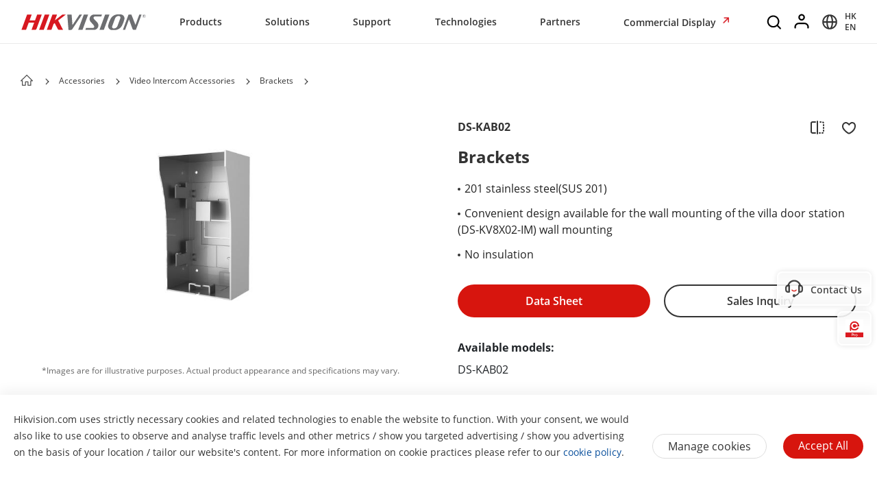

--- FILE ---
content_type: application/javascript;charset=utf-8
request_url: https://www.hikvision.com/etc.clientlibs/hiknow/components/structure/product-detail-page/clientlibs/dependencies.min.ff17fb7c4835b0642cf7ab9c759be02d.js
body_size: 71587
content:
/*
 Bootstrap v4.3.1 (https://getbootstrap.com/)
 Copyright 2011-2019 The Bootstrap Authors (https://github.com/twbs/bootstrap/graphs/contributors)
 Licensed under MIT (https://github.com/twbs/bootstrap/blob/master/LICENSE)
 Bootstrap-select v1.13.9 (https://developer.snapappointments.com/bootstrap-select)

 Copyright 2012-2019 SnapAppointments, LLC
 Licensed under MIT (https://github.com/snapappointments/bootstrap-select/blob/master/LICENSE)
 dotdotdot JS 4.0.9

 dotdotdot.frebsite.nl

 Copyright (c) Fred Heusschen
 www.frebsite.nl

 License: CC-BY-NC-4.0
 http://creativecommons.org/licenses/by-nc/4.0/
 An jQuery | zepto plugin for lazy loading images.
 author -> jieyou
 see https://github.com/jieyou/lazyload
 use some tuupola's code https://github.com/tuupola/jquery_lazyload (BSD)
 use component's throttle https://github.com/component/throttle (MIT)
 iFrame Resizer (iframeSizer.min.js ) - v3.6.5 - 2019-02-03
  Desc: Force cross domain iframes to size to content.
  Requires: iframeResizer.contentWindow.min.js to be loaded into the target frame.
  Copyright: (c) 2019 David J. Bradshaw - dave@bradshaw.net
  License: MIT
 Clamp.js 0.5.1

 Copyright 2011-2013, Joseph Schmitt http://joe.sh
 Released under the WTFPL license
 http://sam.zoy.org/wtfpl/
 jQuery Validation Plugin v1.19.0

 https://jqueryvalidation.org/

 Copyright (c) 2018 Jörn Zaefferer
 Released under the MIT license
*/
(function(b,c){"object"===typeof exports&&"undefined"!==typeof module?c(exports,require("jquery"),require("popper.js")):"function"===typeof define&&define.amd?define(["exports","jquery","popper.js"],c):(b=b||self,c(b.bootstrap={},b.jQuery,b.Popper))})(this,function(b,c,e){function a(a,c){for(var q=0;q<c.length;q++){var A=c[q];A.enumerable=A.enumerable||!1;A.configurable=!0;"value"in A&&(A.writable=!0);Object.defineProperty(a,A.key,A)}}function d(c,d,q){d&&a(c.prototype,d);q&&a(c,q);return c}function f(a){for(var c=
1;c<arguments.length;c++){var q=null!=arguments[c]?arguments[c]:{},A=Object.keys(q);"function"===typeof Object.getOwnPropertySymbols&&(A=A.concat(Object.getOwnPropertySymbols(q).filter(function(a){return Object.getOwnPropertyDescriptor(q,a).enumerable})));A.forEach(function(c){var A=q[c];c in a?Object.defineProperty(a,c,{value:A,enumerable:!0,configurable:!0,writable:!0}):a[c]=A})}return a}function k(a,c){a.prototype=Object.create(c.prototype);a.prototype.constructor=a;a.__proto__=c}function h(a,
c){var q=a.nodeName.toLowerCase();if(-1!==c.indexOf(q))return-1!==U.indexOf(q)?!(!a.nodeValue.match(aa)&&!a.nodeValue.match(V)):!0;a=c.filter(function(a){return a instanceof RegExp});c=0;for(var A=a.length;c<A;c++)if(q.match(a[c]))return!0;return!1}function m(a,c,q){if(0===a.length)return a;if(q&&"function"===typeof q)return q(a);a=(new window.DOMParser).parseFromString(a,"text/html");var A=Object.keys(c),d=[].slice.call(a.body.querySelectorAll("*"));q=function(a,q){var b=d[a];a=b.nodeName.toLowerCase();
if(-1===A.indexOf(b.nodeName.toLowerCase()))return b.parentNode.removeChild(b),"continue";q=[].slice.call(b.attributes);var e=[].concat(c["*"]||[],c[a]||[]);q.forEach(function(a){h(a,e)||b.removeAttribute(a.nodeName)})};for(var b=0,e=d.length;b<e;b++)q(b,e);return a.body.innerHTML}c=c&&c.hasOwnProperty("default")?c["default"]:c;e=e&&e.hasOwnProperty("default")?e["default"]:e;var g={TRANSITION_END:"bsTransitionEnd",getUID:function(a){do a+=~~(1E6*Math.random());while(document.getElementById(a));return a},
getSelectorFromElement:function(a){var c=a.getAttribute("data-target");c&&"#"!==c||(c=(a=a.getAttribute("href"))&&"#"!==a?a.trim():"");try{return document.querySelector(c)?c:null}catch(q){return null}},getTransitionDurationFromElement:function(a){if(!a)return 0;var d=c(a).css("transition-duration");a=c(a).css("transition-delay");var q=parseFloat(d),A=parseFloat(a);if(!q&&!A)return 0;d=d.split(",")[0];a=a.split(",")[0];return 1E3*(parseFloat(d)+parseFloat(a))},reflow:function(a){return a.offsetHeight},
triggerTransitionEnd:function(a){c(a).trigger("transitionend")},supportsTransitionEnd:function(){return!0},isElement:function(a){return(a[0]||a).nodeType},typeCheckConfig:function(a,c,q){for(var A in q)if(Object.prototype.hasOwnProperty.call(q,A)){var d=q[A],b=c[A];b=b&&g.isElement(b)?"element":{}.toString.call(b).match(/\s([a-z]+)/i)[1].toLowerCase();if(!(new RegExp(d)).test(b))throw Error(a.toUpperCase()+": "+('Option "'+A+'" provided type "'+b+'" ')+('but expected type "'+d+'".'));}},findShadowRoot:function(a){return document.documentElement.attachShadow?
"function"===typeof a.getRootNode?(a=a.getRootNode(),a instanceof ShadowRoot?a:null):a instanceof ShadowRoot?a:a.parentNode?g.findShadowRoot(a.parentNode):null:null}};c.fn.emulateTransitionEnd=function(a){var d=this,q=!1;c(this).one(g.TRANSITION_END,function(){q=!0});setTimeout(function(){q||g.triggerTransitionEnd(d)},a);return this};c.event.special[g.TRANSITION_END]=function(){return{bindType:"transitionend",delegateType:"transitionend",handle:function(a){if(c(a.target).is(this))return a.handleObj.handler.apply(this,
arguments)}}}();var t=c.fn.alert,z=function(){function a(a){this._element=a}var b=a.prototype;b.close=function(a){var c=this._element;a&&(c=this._getRootElement(a));this._triggerCloseEvent(c).isDefaultPrevented()||this._removeElement(c)};b.dispose=function(){c.removeData(this._element,"bs.alert");this._element=null};b._getRootElement=function(a){var q=g.getSelectorFromElement(a),d=!1;q&&(d=document.querySelector(q));d||(d=c(a).closest(".alert")[0]);return d};b._triggerCloseEvent=function(a){var q=
c.Event("close.bs.alert");c(a).trigger(q);return q};b._removeElement=function(a){var q=this;c(a).removeClass("show");if(c(a).hasClass("fade")){var d=g.getTransitionDurationFromElement(a);c(a).one(g.TRANSITION_END,function(c){return q._destroyElement(a,c)}).emulateTransitionEnd(d)}else this._destroyElement(a)};b._destroyElement=function(a){c(a).detach().trigger("closed.bs.alert").remove()};a._jQueryInterface=function(q){return this.each(function(){var d=c(this),b=d.data("bs.alert");b||(b=new a(this),
d.data("bs.alert",b));if("close"===q)b[q](this)})};a._handleDismiss=function(a){return function(c){c&&c.preventDefault();a.close(this)}};d(a,null,[{key:"VERSION",get:function(){return"4.3.1"}}]);return a}();c(document).on("click.bs.alert.data-api",{DISMISS:'[data-dismiss\x3d"alert"]'}.DISMISS,z._handleDismiss(new z));c.fn.alert=z._jQueryInterface;c.fn.alert.Constructor=z;c.fn.alert.noConflict=function(){c.fn.alert=t;return z._jQueryInterface};var M=c.fn.button,r=function(){function a(a){this._element=
a}var b=a.prototype;b.toggle=function(){var a=!0,d=!0,b=c(this._element).closest('[data-toggle\x3d"buttons"]')[0];if(b){var e=this._element.querySelector('input:not([type\x3d"hidden"])');if(e){"radio"===e.type&&(e.checked&&this._element.classList.contains("active")?a=!1:(d=b.querySelector(".active"))&&c(d).removeClass("active"));if(a){if(e.hasAttribute("disabled")||b.hasAttribute("disabled")||e.classList.contains("disabled")||b.classList.contains("disabled"))return;e.checked=!this._element.classList.contains("active");
c(e).trigger("change")}e.focus();d=!1}}d&&this._element.setAttribute("aria-pressed",!this._element.classList.contains("active"));a&&c(this._element).toggleClass("active")};b.dispose=function(){c.removeData(this._element,"bs.button");this._element=null};a._jQueryInterface=function(q){return this.each(function(){var d=c(this).data("bs.button");d||(d=new a(this),c(this).data("bs.button",d));if("toggle"===q)d[q]()})};d(a,null,[{key:"VERSION",get:function(){return"4.3.1"}}]);return a}();c(document).on("click.bs.button.data-api",
'[data-toggle^\x3d"button"]',function(a){a.preventDefault();a=a.target;c(a).hasClass("btn")||(a=c(a).closest(".btn"));r._jQueryInterface.call(c(a),"toggle")}).on("focus.bs.button.data-api blur.bs.button.data-api",'[data-toggle^\x3d"button"]',function(a){var d=c(a.target).closest(".btn")[0];c(d).toggleClass("focus",/^focus(in)?$/.test(a.type))});c.fn.button=r._jQueryInterface;c.fn.button.Constructor=r;c.fn.button.noConflict=function(){c.fn.button=M;return r._jQueryInterface};var u=c.fn.carousel,I=
{interval:5E3,keyboard:!0,slide:!1,pause:"hover",wrap:!0,touch:!0},O={interval:"(number|boolean)",keyboard:"boolean",slide:"(boolean|string)",pause:"(string|boolean)",wrap:"boolean",touch:"boolean"},D={TOUCH:"touch",PEN:"pen"},F=function(){function a(a,c){this._activeElement=this._interval=this._items=null;this._isSliding=this._isPaused=!1;this.touchTimeout=null;this.touchDeltaX=this.touchStartX=0;this._config=this._getConfig(c);this._element=a;this._indicatorsElement=this._element.querySelector(".carousel-indicators");
this._touchSupported="ontouchstart"in document.documentElement||0<navigator.maxTouchPoints;this._pointerEvent=!(!window.PointerEvent&&!window.MSPointerEvent);this._addEventListeners()}var b=a.prototype;b.next=function(){this._isSliding||this._slide("next")};b.nextWhenVisible=function(){!document.hidden&&c(this._element).is(":visible")&&"hidden"!==c(this._element).css("visibility")&&this.next()};b.prev=function(){this._isSliding||this._slide("prev")};b.pause=function(a){a||(this._isPaused=!0);this._element.querySelector(".carousel-item-next, .carousel-item-prev")&&
(g.triggerTransitionEnd(this._element),this.cycle(!0));clearInterval(this._interval);this._interval=null};b.cycle=function(a){a||(this._isPaused=!1);this._interval&&(clearInterval(this._interval),this._interval=null);this._config.interval&&!this._isPaused&&(this._interval=setInterval((document.visibilityState?this.nextWhenVisible:this.next).bind(this),this._config.interval))};b.to=function(a){var q=this;this._activeElement=this._element.querySelector(".active.carousel-item");var d=this._getItemIndex(this._activeElement);
if(!(a>this._items.length-1||0>a))if(this._isSliding)c(this._element).one("slid.bs.carousel",function(){return q.to(a)});else d===a?(this.pause(),this.cycle()):this._slide(a>d?"next":"prev",this._items[a])};b.dispose=function(){c(this._element).off(".bs.carousel");c.removeData(this._element,"bs.carousel");this._indicatorsElement=this._activeElement=this._isSliding=this._isPaused=this._interval=this._element=this._config=this._items=null};b._getConfig=function(a){a=f({},I,a);g.typeCheckConfig("carousel",
a,O);return a};b._handleSwipe=function(){var a=Math.abs(this.touchDeltaX);40>=a||(a/=this.touchDeltaX,0<a&&this.prev(),0>a&&this.next())};b._addEventListeners=function(){var a=this;if(this._config.keyboard)c(this._element).on("keydown.bs.carousel",function(c){return a._keydown(c)});if("hover"===this._config.pause)c(this._element).on("mouseenter.bs.carousel",function(c){return a.pause(c)}).on("mouseleave.bs.carousel",function(c){return a.cycle(c)});this._config.touch&&this._addTouchEventListeners()};
b._addTouchEventListeners=function(){var a=this;if(this._touchSupported){var d=function(c){a._pointerEvent&&D[c.originalEvent.pointerType.toUpperCase()]?a.touchStartX=c.originalEvent.clientX:a._pointerEvent||(a.touchStartX=c.originalEvent.touches[0].clientX)},b=function(c){a._pointerEvent&&D[c.originalEvent.pointerType.toUpperCase()]&&(a.touchDeltaX=c.originalEvent.clientX-a.touchStartX);a._handleSwipe();"hover"===a._config.pause&&(a.pause(),a.touchTimeout&&clearTimeout(a.touchTimeout),a.touchTimeout=
setTimeout(function(c){return a.cycle(c)},500+a._config.interval))};c(this._element.querySelectorAll(".carousel-item img")).on("dragstart.bs.carousel",function(a){return a.preventDefault()});this._pointerEvent?(c(this._element).on("pointerdown.bs.carousel",function(a){return d(a)}),c(this._element).on("pointerup.bs.carousel",function(a){return b(a)}),this._element.classList.add("pointer-event")):(c(this._element).on("touchstart.bs.carousel",function(a){return d(a)}),c(this._element).on("touchmove.bs.carousel",
function(c){a.touchDeltaX=c.originalEvent.touches&&1<c.originalEvent.touches.length?0:c.originalEvent.touches[0].clientX-a.touchStartX}),c(this._element).on("touchend.bs.carousel",function(a){return b(a)}))}};b._keydown=function(a){if(!/input|textarea/i.test(a.target.tagName))switch(a.which){case 37:a.preventDefault();this.prev();break;case 39:a.preventDefault(),this.next()}};b._getItemIndex=function(a){this._items=a&&a.parentNode?[].slice.call(a.parentNode.querySelectorAll(".carousel-item")):[];
return this._items.indexOf(a)};b._getItemByDirection=function(a,c){var q="next"===a,d="prev"===a,b=this._getItemIndex(c),e=this._items.length-1;if((d&&0===b||q&&b===e)&&!this._config.wrap)return c;a=(b+("prev"===a?-1:1))%this._items.length;return-1===a?this._items[this._items.length-1]:this._items[a]};b._triggerSlideEvent=function(a,d){var q=this._getItemIndex(a),b=this._getItemIndex(this._element.querySelector(".active.carousel-item"));a=c.Event("slide.bs.carousel",{relatedTarget:a,direction:d,from:b,
to:q});c(this._element).trigger(a);return a};b._setActiveIndicatorElement=function(a){if(this._indicatorsElement){var q=[].slice.call(this._indicatorsElement.querySelectorAll(".active"));c(q).removeClass("active");(a=this._indicatorsElement.children[this._getItemIndex(a)])&&c(a).addClass("active")}};b._slide=function(a,d){var q=this,b=this._element.querySelector(".active.carousel-item"),e=this._getItemIndex(b),A=d||b&&this._getItemByDirection(a,b),f=this._getItemIndex(A);d=!!this._interval;if("next"===
a){var n="carousel-item-left";var p="carousel-item-next";a="left"}else n="carousel-item-right",p="carousel-item-prev",a="right";if(A&&c(A).hasClass("active"))this._isSliding=!1;else if(!this._triggerSlideEvent(A,a).isDefaultPrevented()&&b&&A){this._isSliding=!0;d&&this.pause();this._setActiveIndicatorElement(A);var x=c.Event("slid.bs.carousel",{relatedTarget:A,direction:a,from:e,to:f});c(this._element).hasClass("slide")?(c(A).addClass(p),g.reflow(A),c(b).addClass(n),c(A).addClass(n),(e=parseInt(A.getAttribute("data-interval"),
10))?(this._config.defaultInterval=this._config.defaultInterval||this._config.interval,this._config.interval=e):this._config.interval=this._config.defaultInterval||this._config.interval,e=g.getTransitionDurationFromElement(b),c(b).one(g.TRANSITION_END,function(){c(A).removeClass(n+" "+p).addClass("active");c(b).removeClass("active "+p+" "+n);q._isSliding=!1;setTimeout(function(){return c(q._element).trigger(x)},0)}).emulateTransitionEnd(e)):(c(b).removeClass("active"),c(A).addClass("active"),this._isSliding=
!1,c(this._element).trigger(x));d&&this.cycle()}};a._jQueryInterface=function(q){return this.each(function(){var d=c(this).data("bs.carousel"),b=f({},I,c(this).data());"object"===typeof q&&(b=f({},b,q));var e="string"===typeof q?q:b.slide;d||(d=new a(this,b),c(this).data("bs.carousel",d));if("number"===typeof q)d.to(q);else if("string"===typeof e){if("undefined"===typeof d[e])throw new TypeError('No method named "'+e+'"');d[e]()}else b.interval&&b.ride&&(d.pause(),d.cycle())})};a._dataApiClickHandler=
function(q){var d=g.getSelectorFromElement(this);if(d&&(d=c(d)[0])&&c(d).hasClass("carousel")){var b=f({},c(d).data(),c(this).data()),e=this.getAttribute("data-slide-to");e&&(b.interval=!1);a._jQueryInterface.call(c(d),b);e&&c(d).data("bs.carousel").to(e);q.preventDefault()}};d(a,null,[{key:"VERSION",get:function(){return"4.3.1"}},{key:"Default",get:function(){return I}}]);return a}();c(document).on("click.bs.carousel.data-api","[data-slide], [data-slide-to]",F._dataApiClickHandler);c(window).on("load.bs.carousel.data-api",
function(){for(var a=[].slice.call(document.querySelectorAll('[data-ride\x3d"carousel"]')),d=0,q=a.length;d<q;d++){var b=c(a[d]);F._jQueryInterface.call(b,b.data())}});c.fn.carousel=F._jQueryInterface;c.fn.carousel.Constructor=F;c.fn.carousel.noConflict=function(){c.fn.carousel=u;return F._jQueryInterface};var N=c.fn.collapse,J={toggle:!0,parent:""},R={toggle:"boolean",parent:"(string|element)"},P=function(){function a(a,c){this._isTransitioning=!1;this._element=a;this._config=this._getConfig(c);
this._triggerArray=[].slice.call(document.querySelectorAll('[data-toggle\x3d"collapse"][href\x3d"#'+a.id+'"],'+('[data-toggle\x3d"collapse"][data-target\x3d"#'+a.id+'"]')));c=[].slice.call(document.querySelectorAll('[data-toggle\x3d"collapse"]'));for(var q=0,d=c.length;q<d;q++){var b=c[q],e=g.getSelectorFromElement(b),A=[].slice.call(document.querySelectorAll(e)).filter(function(c){return c===a});null!==e&&0<A.length&&(this._selector=e,this._triggerArray.push(b))}this._parent=this._config.parent?
this._getParent():null;this._config.parent||this._addAriaAndCollapsedClass(this._element,this._triggerArray);this._config.toggle&&this.toggle()}var b=a.prototype;b.toggle=function(){c(this._element).hasClass("show")?this.hide():this.show()};b.show=function(){var q=this;if(!this._isTransitioning&&!c(this._element).hasClass("show")){var d;if(this._parent){var b=[].slice.call(this._parent.querySelectorAll(".show, .collapsing")).filter(function(a){return"string"===typeof q._config.parent?a.getAttribute("data-parent")===
q._config.parent:a.classList.contains("collapse")});0===b.length&&(b=null)}if(b&&(d=c(b).not(this._selector).data("bs.collapse"))&&d._isTransitioning)return;var e=c.Event("show.bs.collapse");c(this._element).trigger(e);if(!e.isDefaultPrevented()){b&&(a._jQueryInterface.call(c(b).not(this._selector),"hide"),d||c(b).data("bs.collapse",null));var f=this._getDimension();c(this._element).removeClass("collapse").addClass("collapsing");this._element.style[f]=0;this._triggerArray.length&&c(this._triggerArray).removeClass("collapsed").attr("aria-expanded",
!0);this.setTransitioning(!0);b="scroll"+(f[0].toUpperCase()+f.slice(1));d=g.getTransitionDurationFromElement(this._element);c(this._element).one(g.TRANSITION_END,function(){c(q._element).removeClass("collapsing").addClass("collapse").addClass("show");q._element.style[f]="";q.setTransitioning(!1);c(q._element).trigger("shown.bs.collapse")}).emulateTransitionEnd(d);this._element.style[f]=this._element[b]+"px"}}};b.hide=function(){var a=this;if(!this._isTransitioning&&c(this._element).hasClass("show")){var b=
c.Event("hide.bs.collapse");c(this._element).trigger(b);if(!b.isDefaultPrevented()){b=this._getDimension();this._element.style[b]=this._element.getBoundingClientRect()[b]+"px";g.reflow(this._element);c(this._element).addClass("collapsing").removeClass("collapse").removeClass("show");var d=this._triggerArray.length;if(0<d)for(var e=0;e<d;e++){var f=this._triggerArray[e],n=g.getSelectorFromElement(f);null!==n&&(c([].slice.call(document.querySelectorAll(n))).hasClass("show")||c(f).addClass("collapsed").attr("aria-expanded",
!1))}this.setTransitioning(!0);this._element.style[b]="";b=g.getTransitionDurationFromElement(this._element);c(this._element).one(g.TRANSITION_END,function(){a.setTransitioning(!1);c(a._element).removeClass("collapsing").addClass("collapse").trigger("hidden.bs.collapse")}).emulateTransitionEnd(b)}}};b.setTransitioning=function(a){this._isTransitioning=a};b.dispose=function(){c.removeData(this._element,"bs.collapse");this._isTransitioning=this._triggerArray=this._element=this._parent=this._config=
null};b._getConfig=function(a){a=f({},J,a);a.toggle=!!a.toggle;g.typeCheckConfig("collapse",a,R);return a};b._getDimension=function(){return c(this._element).hasClass("width")?"width":"height"};b._getParent=function(){var q=this;if(g.isElement(this._config.parent)){var b=this._config.parent;"undefined"!==typeof this._config.parent.jquery&&(b=this._config.parent[0])}else b=document.querySelector(this._config.parent);var d='[data-toggle\x3d"collapse"][data-parent\x3d"'+this._config.parent+'"]';d=b?
[].slice.call(b.querySelectorAll(d)):[];c(d).each(function(c,b){q._addAriaAndCollapsedClass(a._getTargetFromElement(b),[b])});return b};b._addAriaAndCollapsedClass=function(a,b){a=c(a).hasClass("show");b.length&&c(b).toggleClass("collapsed",!a).attr("aria-expanded",a)};a._getTargetFromElement=function(a){return(a=g.getSelectorFromElement(a))?document.querySelector(a):null};a._jQueryInterface=function(b){return this.each(function(){var q=c(this),d=q.data("bs.collapse"),e=f({},J,q.data(),"object"===
typeof b&&b?b:{});!d&&e.toggle&&/show|hide/.test(b)&&(e.toggle=!1);d||(d=new a(this,e),q.data("bs.collapse",d));if("string"===typeof b){if("undefined"===typeof d[b])throw new TypeError('No method named "'+b+'"');d[b]()}})};d(a,null,[{key:"VERSION",get:function(){return"4.3.1"}},{key:"Default",get:function(){return J}}]);return a}();c(document).on("click.bs.collapse.data-api",'[data-toggle\x3d"collapse"]',function(a){"A"===a.currentTarget.tagName&&a.preventDefault();var b=c(this);a=g.getSelectorFromElement(this);
a=[].slice.call(document.querySelectorAll(a));c(a).each(function(){var a=c(this),d=a.data("bs.collapse")?"toggle":b.data();P._jQueryInterface.call(a,d)})});c.fn.collapse=P._jQueryInterface;c.fn.collapse.Constructor=P;c.fn.collapse.noConflict=function(){c.fn.collapse=N;return P._jQueryInterface};var W=c.fn.dropdown,ha=/38|40|27/,ba={offset:0,flip:!0,boundary:"scrollParent",reference:"toggle",display:"dynamic"},ca={offset:"(number|string|function)",flip:"boolean",boundary:"(string|element)",reference:"(string|element)",
display:"string"},H=function(){function a(a,c){this._element=a;this._popper=null;this._config=this._getConfig(c);this._menu=this._getMenuElement();this._inNavbar=this._detectNavbar();this._addEventListeners()}var b=a.prototype;b.toggle=function(){if(!this._element.disabled&&!c(this._element).hasClass("disabled")){var b=a._getParentFromElement(this._element),d=c(this._menu).hasClass("show");a._clearMenus();if(!d){d={relatedTarget:this._element};var f=c.Event("show.bs.dropdown",d);c(b).trigger(f);if(!f.isDefaultPrevented()){if(!this._inNavbar){if("undefined"===
typeof e)throw new TypeError("Bootstrap's dropdowns require Popper.js (https://popper.js.org/)");f=this._element;"parent"===this._config.reference?f=b:g.isElement(this._config.reference)&&(f=this._config.reference,"undefined"!==typeof this._config.reference.jquery&&(f=this._config.reference[0]));"scrollParent"!==this._config.boundary&&c(b).addClass("position-static");this._popper=new e(f,this._menu,this._getPopperConfig())}if("ontouchstart"in document.documentElement&&0===c(b).closest(".navbar-nav").length)c(document.body).children().on("mouseover",
null,c.noop);this._element.focus();this._element.setAttribute("aria-expanded",!0);c(this._menu).toggleClass("show");c(b).toggleClass("show").trigger(c.Event("shown.bs.dropdown",d))}}}};b.show=function(){if(!(this._element.disabled||c(this._element).hasClass("disabled")||c(this._menu).hasClass("show"))){var b={relatedTarget:this._element},d=c.Event("show.bs.dropdown",b),e=a._getParentFromElement(this._element);c(e).trigger(d);d.isDefaultPrevented()||(c(this._menu).toggleClass("show"),c(e).toggleClass("show").trigger(c.Event("shown.bs.dropdown",
b)))}};b.hide=function(){if(!this._element.disabled&&!c(this._element).hasClass("disabled")&&c(this._menu).hasClass("show")){var b={relatedTarget:this._element},d=c.Event("hide.bs.dropdown",b),e=a._getParentFromElement(this._element);c(e).trigger(d);d.isDefaultPrevented()||(c(this._menu).toggleClass("show"),c(e).toggleClass("show").trigger(c.Event("hidden.bs.dropdown",b)))}};b.dispose=function(){c.removeData(this._element,"bs.dropdown");c(this._element).off(".bs.dropdown");this._menu=this._element=
null;null!==this._popper&&(this._popper.destroy(),this._popper=null)};b.update=function(){this._inNavbar=this._detectNavbar();null!==this._popper&&this._popper.scheduleUpdate()};b._addEventListeners=function(){var a=this;c(this._element).on("click.bs.dropdown",function(c){c.preventDefault();c.stopPropagation();a.toggle()})};b._getConfig=function(a){a=f({},this.constructor.Default,c(this._element).data(),a);g.typeCheckConfig("dropdown",a,this.constructor.DefaultType);return a};b._getMenuElement=function(){if(!this._menu){var c=
a._getParentFromElement(this._element);c&&(this._menu=c.querySelector(".dropdown-menu"))}return this._menu};b._getPlacement=function(){var a=c(this._element.parentNode),b="bottom-start";a.hasClass("dropup")?(b="top-start",c(this._menu).hasClass("dropdown-menu-right")&&(b="top-end")):a.hasClass("dropright")?b="right-start":a.hasClass("dropleft")?b="left-start":c(this._menu).hasClass("dropdown-menu-right")&&(b="bottom-end");return b};b._detectNavbar=function(){return 0<c(this._element).closest(".navbar").length};
b._getOffset=function(){var a=this,c={};"function"===typeof this._config.offset?c.fn=function(c){c.offsets=f({},c.offsets,a._config.offset(c.offsets,a._element)||{});return c}:c.offset=this._config.offset;return c};b._getPopperConfig=function(){var a={placement:this._getPlacement(),modifiers:{offset:this._getOffset(),flip:{enabled:this._config.flip},preventOverflow:{boundariesElement:this._config.boundary}}};"static"===this._config.display&&(a.modifiers.applyStyle={enabled:!1});return a};a._jQueryInterface=
function(b){return this.each(function(){var d=c(this).data("bs.dropdown"),q="object"===typeof b?b:null;d||(d=new a(this,q),c(this).data("bs.dropdown",d));if("string"===typeof b){if("undefined"===typeof d[b])throw new TypeError('No method named "'+b+'"');d[b]()}})};a._clearMenus=function(b){if(!b||3!==b.which&&("keyup"!==b.type||9===b.which))for(var d=[].slice.call(document.querySelectorAll('[data-toggle\x3d"dropdown"]')),q=0,e=d.length;q<e;q++){var f=a._getParentFromElement(d[q]),n=c(d[q]).data("bs.dropdown"),
p={relatedTarget:d[q]};b&&"click"===b.type&&(p.clickEvent=b);if(n&&(n=n._menu,c(f).hasClass("show")&&!(b&&("click"===b.type&&/input|textarea/i.test(b.target.tagName)||"keyup"===b.type&&9===b.which)&&c.contains(f,b.target)))){var x=c.Event("hide.bs.dropdown",p);c(f).trigger(x);x.isDefaultPrevented()||("ontouchstart"in document.documentElement&&c(document.body).children().off("mouseover",null,c.noop),d[q].setAttribute("aria-expanded","false"),c(n).removeClass("show"),c(f).removeClass("show").trigger(c.Event("hidden.bs.dropdown",
p)))}}};a._getParentFromElement=function(a){var c,b=g.getSelectorFromElement(a);b&&(c=document.querySelector(b));return c||a.parentNode};a._dataApiKeydownHandler=function(b){if(/input|textarea/i.test(b.target.tagName)?!(32===b.which||27!==b.which&&(40!==b.which&&38!==b.which||c(b.target).closest(".dropdown-menu").length)):ha.test(b.which))if(b.preventDefault(),b.stopPropagation(),!this.disabled&&!c(this).hasClass("disabled")){var d=a._getParentFromElement(this),q=c(d).hasClass("show");!q||q&&(27===
b.which||32===b.which)?(27===b.which&&(b=d.querySelector('[data-toggle\x3d"dropdown"]'),c(b).trigger("focus")),c(this).trigger("click")):(d=[].slice.call(d.querySelectorAll(".dropdown-menu .dropdown-item:not(.disabled):not(:disabled)")),0!==d.length&&(q=d.indexOf(b.target),38===b.which&&0<q&&q--,40===b.which&&q<d.length-1&&q++,0>q&&(q=0),d[q].focus()))}};d(a,null,[{key:"VERSION",get:function(){return"4.3.1"}},{key:"Default",get:function(){return ba}},{key:"DefaultType",get:function(){return ca}}]);
return a}();c(document).on("keydown.bs.dropdown.data-api",'[data-toggle\x3d"dropdown"]',H._dataApiKeydownHandler).on("keydown.bs.dropdown.data-api",".dropdown-menu",H._dataApiKeydownHandler).on("click.bs.dropdown.data-api keyup.bs.dropdown.data-api",H._clearMenus).on("click.bs.dropdown.data-api",'[data-toggle\x3d"dropdown"]',function(a){a.preventDefault();a.stopPropagation();H._jQueryInterface.call(c(this),"toggle")}).on("click.bs.dropdown.data-api",".dropdown form",function(a){a.stopPropagation()});
c.fn.dropdown=H._jQueryInterface;c.fn.dropdown.Constructor=H;c.fn.dropdown.noConflict=function(){c.fn.dropdown=W;return H._jQueryInterface};var B=c.fn.modal,da={backdrop:!0,keyboard:!0,focus:!0,show:!0},w={backdrop:"(boolean|string)",keyboard:"boolean",focus:"boolean",show:"boolean"},S=function(){function a(a,c){this._config=this._getConfig(c);this._element=a;this._dialog=a.querySelector(".modal-dialog");this._backdrop=null;this._isTransitioning=this._ignoreBackdropClick=this._isBodyOverflowing=this._isShown=
!1;this._scrollbarWidth=0}var b=a.prototype;b.toggle=function(a){return this._isShown?this.hide():this.show(a)};b.show=function(a){var b=this;if(!this._isShown&&!this._isTransitioning){c(this._element).hasClass("fade")&&(this._isTransitioning=!0);var d=c.Event("show.bs.modal",{relatedTarget:a});c(this._element).trigger(d);this._isShown||d.isDefaultPrevented()||(this._isShown=!0,this._checkScrollbar(),this._setScrollbar(),this._adjustDialog(),this._setEscapeEvent(),this._setResizeEvent(),c(this._element).on("click.dismiss.bs.modal",
'[data-dismiss\x3d"modal"]',function(a){return b.hide(a)}),c(this._dialog).on("mousedown.dismiss.bs.modal",function(){c(b._element).one("mouseup.dismiss.bs.modal",function(a){c(a.target).is(b._element)&&(b._ignoreBackdropClick=!0)})}),this._showBackdrop(function(){return b._showElement(a)}))}};b.hide=function(a){var b=this;a&&a.preventDefault();if(this._isShown&&!this._isTransitioning&&(a=c.Event("hide.bs.modal"),c(this._element).trigger(a),this._isShown&&!a.isDefaultPrevented())){this._isShown=!1;
if(a=c(this._element).hasClass("fade"))this._isTransitioning=!0;this._setEscapeEvent();this._setResizeEvent();c(document).off("focusin.bs.modal");c(this._element).removeClass("show");c(this._element).off("click.dismiss.bs.modal");c(this._dialog).off("mousedown.dismiss.bs.modal");a?(a=g.getTransitionDurationFromElement(this._element),c(this._element).one(g.TRANSITION_END,function(a){return b._hideModal(a)}).emulateTransitionEnd(a)):this._hideModal()}};b.dispose=function(){[window,this._element,this._dialog].forEach(function(a){return c(a).off(".bs.modal")});
c(document).off("focusin.bs.modal");c.removeData(this._element,"bs.modal");this._scrollbarWidth=this._isTransitioning=this._ignoreBackdropClick=this._isBodyOverflowing=this._isShown=this._backdrop=this._dialog=this._element=this._config=null};b.handleUpdate=function(){this._adjustDialog()};b._getConfig=function(a){a=f({},da,a);g.typeCheckConfig("modal",a,w);return a};b._showElement=function(a){var b=this,d=c(this._element).hasClass("fade");this._element.parentNode&&this._element.parentNode.nodeType===
Node.ELEMENT_NODE||document.body.appendChild(this._element);this._element.style.display="block";this._element.removeAttribute("aria-hidden");this._element.setAttribute("aria-modal",!0);c(this._dialog).hasClass("modal-dialog-scrollable")?this._dialog.querySelector(".modal-body").scrollTop=0:this._element.scrollTop=0;d&&g.reflow(this._element);c(this._element).addClass("show");this._config.focus&&this._enforceFocus();var e=c.Event("shown.bs.modal",{relatedTarget:a});a=function(){b._config.focus&&b._element.focus();
b._isTransitioning=!1;c(b._element).trigger(e)};d?(d=g.getTransitionDurationFromElement(this._dialog),c(this._dialog).one(g.TRANSITION_END,a).emulateTransitionEnd(d)):a()};b._enforceFocus=function(){var a=this;c(document).off("focusin.bs.modal").on("focusin.bs.modal",function(b){document!==b.target&&a._element!==b.target&&0===c(a._element).has(b.target).length&&a._element.focus()})};b._setEscapeEvent=function(){var a=this;if(this._isShown&&this._config.keyboard)c(this._element).on("keydown.dismiss.bs.modal",
function(c){27===c.which&&(c.preventDefault(),a.hide())});else this._isShown||c(this._element).off("keydown.dismiss.bs.modal")};b._setResizeEvent=function(){var a=this;if(this._isShown)c(window).on("resize.bs.modal",function(c){return a.handleUpdate(c)});else c(window).off("resize.bs.modal")};b._hideModal=function(){var a=this;this._element.style.display="none";this._element.setAttribute("aria-hidden",!0);this._element.removeAttribute("aria-modal");this._isTransitioning=!1;this._showBackdrop(function(){c(document.body).removeClass("modal-open");
a._resetAdjustments();a._resetScrollbar();c(a._element).trigger("hidden.bs.modal")})};b._removeBackdrop=function(){this._backdrop&&(c(this._backdrop).remove(),this._backdrop=null)};b._showBackdrop=function(a){var b=this,d=c(this._element).hasClass("fade")?"fade":"";if(this._isShown&&this._config.backdrop)this._backdrop=document.createElement("div"),this._backdrop.className="modal-backdrop",d&&this._backdrop.classList.add(d),c(this._backdrop).appendTo(document.body),c(this._element).on("click.dismiss.bs.modal",
function(a){b._ignoreBackdropClick?b._ignoreBackdropClick=!1:a.target===a.currentTarget&&("static"===b._config.backdrop?b._element.focus():b.hide())}),d&&g.reflow(this._backdrop),c(this._backdrop).addClass("show"),a&&(d?(d=g.getTransitionDurationFromElement(this._backdrop),c(this._backdrop).one(g.TRANSITION_END,a).emulateTransitionEnd(d)):a());else if(!this._isShown&&this._backdrop)if(c(this._backdrop).removeClass("show"),d=function(){b._removeBackdrop();a&&a()},c(this._element).hasClass("fade")){var e=
g.getTransitionDurationFromElement(this._backdrop);c(this._backdrop).one(g.TRANSITION_END,d).emulateTransitionEnd(e)}else d();else a&&a()};b._adjustDialog=function(){var a=this._element.scrollHeight>document.documentElement.clientHeight;!this._isBodyOverflowing&&a&&(this._element.style.paddingLeft=this._scrollbarWidth+"px");this._isBodyOverflowing&&!a&&(this._element.style.paddingRight=this._scrollbarWidth+"px")};b._resetAdjustments=function(){this._element.style.paddingLeft="";this._element.style.paddingRight=
""};b._checkScrollbar=function(){var a=document.body.getBoundingClientRect();this._isBodyOverflowing=a.left+a.right<window.innerWidth;this._scrollbarWidth=this._getScrollbarWidth()};b._setScrollbar=function(){var a=this;if(this._isBodyOverflowing){var b=[].slice.call(document.querySelectorAll(".fixed-top, .fixed-bottom, .is-fixed, .sticky-top")),d=[].slice.call(document.querySelectorAll(".sticky-top"));c(b).each(function(b,d){b=d.style.paddingRight;var e=c(d).css("padding-right");c(d).data("padding-right",
b).css("padding-right",parseFloat(e)+a._scrollbarWidth+"px")});c(d).each(function(b,d){b=d.style.marginRight;var e=c(d).css("margin-right");c(d).data("margin-right",b).css("margin-right",parseFloat(e)-a._scrollbarWidth+"px")});b=document.body.style.paddingRight;d=c(document.body).css("padding-right");c(document.body).data("padding-right",b).css("padding-right",parseFloat(d)+this._scrollbarWidth+"px")}c(document.body).addClass("modal-open")};b._resetScrollbar=function(){var a=[].slice.call(document.querySelectorAll(".fixed-top, .fixed-bottom, .is-fixed, .sticky-top"));
c(a).each(function(a,b){a=c(b).data("padding-right");c(b).removeData("padding-right");b.style.paddingRight=a?a:""});a=[].slice.call(document.querySelectorAll(".sticky-top"));c(a).each(function(a,b){a=c(b).data("margin-right");"undefined"!==typeof a&&c(b).css("margin-right",a).removeData("margin-right")});a=c(document.body).data("padding-right");c(document.body).removeData("padding-right");document.body.style.paddingRight=a?a:""};b._getScrollbarWidth=function(){var a=document.createElement("div");
a.className="modal-scrollbar-measure";document.body.appendChild(a);var c=a.getBoundingClientRect().width-a.clientWidth;document.body.removeChild(a);return c};a._jQueryInterface=function(b,d){return this.each(function(){var e=c(this).data("bs.modal"),q=f({},da,c(this).data(),"object"===typeof b&&b?b:{});e||(e=new a(this,q),c(this).data("bs.modal",e));if("string"===typeof b){if("undefined"===typeof e[b])throw new TypeError('No method named "'+b+'"');e[b](d)}else q.show&&e.show(d)})};d(a,null,[{key:"VERSION",
get:function(){return"4.3.1"}},{key:"Default",get:function(){return da}}]);return a}();c(document).on("click.bs.modal.data-api",'[data-toggle\x3d"modal"]',function(a){var b=this,d,e=g.getSelectorFromElement(this);e&&(d=document.querySelector(e));e=c(d).data("bs.modal")?"toggle":f({},c(d).data(),c(this).data());"A"!==this.tagName&&"AREA"!==this.tagName||a.preventDefault();var n=c(d).one("show.bs.modal",function(a){if(!a.isDefaultPrevented())n.one("hidden.bs.modal",function(){c(b).is(":visible")&&b.focus()})});
S._jQueryInterface.call(c(d),e,this)});c.fn.modal=S._jQueryInterface;c.fn.modal.Constructor=S;c.fn.modal.noConflict=function(){c.fn.modal=B;return S._jQueryInterface};var U="background cite href itemtype longdesc poster src xlink:href".split(" "),aa=/^(?:(?:https?|mailto|ftp|tel|file):|[^&:/?#]*(?:[/?#]|$))/gi,V=/^data:(?:image\/(?:bmp|gif|jpeg|jpg|png|tiff|webp)|video\/(?:mpeg|mp4|ogg|webm)|audio\/(?:mp3|oga|ogg|opus));base64,[a-z0-9+/]+=*$/i,G=c.fn.tooltip,X=/(^|\s)bs-tooltip\S+/g,ia=["sanitize",
"whiteList","sanitizeFn"],l={animation:"boolean",template:"string",title:"(string|element|function)",trigger:"string",delay:"(number|object)",html:"boolean",selector:"(string|boolean)",placement:"(string|function)",offset:"(number|string|function)",container:"(string|element|boolean)",fallbackPlacement:"(string|array)",boundary:"(string|element)",sanitize:"boolean",sanitizeFn:"(null|function)",whiteList:"object"},Y={AUTO:"auto",TOP:"top",RIGHT:"right",BOTTOM:"bottom",LEFT:"left"},T={animation:!0,
template:'\x3cdiv class\x3d"tooltip" role\x3d"tooltip"\x3e\x3cdiv class\x3d"arrow"\x3e\x3c/div\x3e\x3cdiv class\x3d"tooltip-inner"\x3e\x3c/div\x3e\x3c/div\x3e',trigger:"hover focus",title:"",delay:0,html:!1,selector:!1,placement:"top",offset:0,container:!1,fallbackPlacement:"flip",boundary:"scrollParent",sanitize:!0,sanitizeFn:null,whiteList:{"*":["class","dir","id","lang","role",/^aria-[\w-]*$/i],a:["target","href","title","rel"],area:[],b:[],br:[],col:[],code:[],div:[],em:[],hr:[],h1:[],h2:[],h3:[],
h4:[],h5:[],h6:[],i:[],img:["src","alt","title","width","height"],li:[],ol:[],p:[],pre:[],s:[],small:[],span:[],sub:[],sup:[],strong:[],u:[],ul:[]}},fa={HIDE:"hide.bs.tooltip",HIDDEN:"hidden.bs.tooltip",SHOW:"show.bs.tooltip",SHOWN:"shown.bs.tooltip",INSERTED:"inserted.bs.tooltip",CLICK:"click.bs.tooltip",FOCUSIN:"focusin.bs.tooltip",FOCUSOUT:"focusout.bs.tooltip",MOUSEENTER:"mouseenter.bs.tooltip",MOUSELEAVE:"mouseleave.bs.tooltip"},v=function(){function a(a,c){if("undefined"===typeof e)throw new TypeError("Bootstrap's tooltips require Popper.js (https://popper.js.org/)");
this._isEnabled=!0;this._timeout=0;this._hoverState="";this._activeTrigger={};this._popper=null;this.element=a;this.config=this._getConfig(c);this.tip=null;this._setListeners()}var b=a.prototype;b.enable=function(){this._isEnabled=!0};b.disable=function(){this._isEnabled=!1};b.toggleEnabled=function(){this._isEnabled=!this._isEnabled};b.toggle=function(a){if(this._isEnabled)if(a){var b=this.constructor.DATA_KEY,d=c(a.currentTarget).data(b);d||(d=new this.constructor(a.currentTarget,this._getDelegateConfig()),
c(a.currentTarget).data(b,d));d._activeTrigger.click=!d._activeTrigger.click;d._isWithActiveTrigger()?d._enter(null,d):d._leave(null,d)}else c(this.getTipElement()).hasClass("show")?this._leave(null,this):this._enter(null,this)};b.dispose=function(){clearTimeout(this._timeout);c.removeData(this.element,this.constructor.DATA_KEY);c(this.element).off(this.constructor.EVENT_KEY);c(this.element).closest(".modal").off("hide.bs.modal");this.tip&&c(this.tip).remove();this._activeTrigger=this._hoverState=
this._timeout=this._isEnabled=null;null!==this._popper&&this._popper.destroy();this.tip=this.config=this.element=this._popper=null};b.show=function(){var a=this;if("none"===c(this.element).css("display"))throw Error("Please use show on visible elements");var b=c.Event(this.constructor.Event.SHOW);if(this.isWithContent()&&this._isEnabled){c(this.element).trigger(b);var d=g.findShadowRoot(this.element);d=c.contains(null!==d?d:this.element.ownerDocument.documentElement,this.element);if(!b.isDefaultPrevented()&&
d){b=this.getTipElement();d=g.getUID(this.constructor.NAME);b.setAttribute("id",d);this.element.setAttribute("aria-describedby",d);this.setContent();this.config.animation&&c(b).addClass("fade");d="function"===typeof this.config.placement?this.config.placement.call(this,b,this.element):this.config.placement;d=this._getAttachment(d);this.addAttachmentClass(d);var f=this._getContainer();c(b).data(this.constructor.DATA_KEY,this);c.contains(this.element.ownerDocument.documentElement,this.tip)||c(b).appendTo(f);
c(this.element).trigger(this.constructor.Event.INSERTED);this._popper=new e(this.element,b,{placement:d,modifiers:{offset:this._getOffset(),flip:{behavior:this.config.fallbackPlacement},arrow:{element:".arrow"},preventOverflow:{boundariesElement:this.config.boundary}},onCreate:function(b){b.originalPlacement!==b.placement&&a._handlePopperPlacementChange(b)},onUpdate:function(b){return a._handlePopperPlacementChange(b)}});c(b).addClass("show");if("ontouchstart"in document.documentElement)c(document.body).children().on("mouseover",
null,c.noop);b=function(){a.config.animation&&a._fixTransition();var b=a._hoverState;a._hoverState=null;c(a.element).trigger(a.constructor.Event.SHOWN);"out"===b&&a._leave(null,a)};c(this.tip).hasClass("fade")?(d=g.getTransitionDurationFromElement(this.tip),c(this.tip).one(g.TRANSITION_END,b).emulateTransitionEnd(d)):b()}}};b.hide=function(a){var b=this,d=this.getTipElement(),e=c.Event(this.constructor.Event.HIDE),q=function(){"show"!==b._hoverState&&d.parentNode&&d.parentNode.removeChild(d);b._cleanTipClass();
b.element.removeAttribute("aria-describedby");c(b.element).trigger(b.constructor.Event.HIDDEN);null!==b._popper&&b._popper.destroy();a&&a()};c(this.element).trigger(e);e.isDefaultPrevented()||(c(d).removeClass("show"),"ontouchstart"in document.documentElement&&c(document.body).children().off("mouseover",null,c.noop),this._activeTrigger.click=!1,this._activeTrigger.focus=!1,this._activeTrigger.hover=!1,c(this.tip).hasClass("fade")?(e=g.getTransitionDurationFromElement(d),c(d).one(g.TRANSITION_END,
q).emulateTransitionEnd(e)):q(),this._hoverState="")};b.update=function(){null!==this._popper&&this._popper.scheduleUpdate()};b.isWithContent=function(){return!!this.getTitle()};b.addAttachmentClass=function(a){c(this.getTipElement()).addClass("bs-tooltip-"+a)};b.getTipElement=function(){return this.tip=this.tip||c(this.config.template)[0]};b.setContent=function(){var a=this.getTipElement();this.setElementContent(c(a.querySelectorAll(".tooltip-inner")),this.getTitle());c(a).removeClass("fade show")};
b.setElementContent=function(a,b){"object"===typeof b&&(b.nodeType||b.jquery)?this.config.html?c(b).parent().is(a)||a.empty().append(b):a.text(c(b).text()):this.config.html?(this.config.sanitize&&(b=m(b,this.config.whiteList,this.config.sanitizeFn)),a.html(b)):a.text(b)};b.getTitle=function(){var a=this.element.getAttribute("data-original-title");a||(a="function"===typeof this.config.title?this.config.title.call(this.element):this.config.title);return a};b._getOffset=function(){var a=this,b={};"function"===
typeof this.config.offset?b.fn=function(b){b.offsets=f({},b.offsets,a.config.offset(b.offsets,a.element)||{});return b}:b.offset=this.config.offset;return b};b._getContainer=function(){return!1===this.config.container?document.body:g.isElement(this.config.container)?c(this.config.container):c(document).find(this.config.container)};b._getAttachment=function(a){return Y[a.toUpperCase()]};b._setListeners=function(){var a=this;this.config.trigger.split(" ").forEach(function(b){if("click"===b)c(a.element).on(a.constructor.Event.CLICK,
a.config.selector,function(b){return a.toggle(b)});else if("manual"!==b){var d="hover"===b?a.constructor.Event.MOUSEENTER:a.constructor.Event.FOCUSIN;b="hover"===b?a.constructor.Event.MOUSELEAVE:a.constructor.Event.FOCUSOUT;c(a.element).on(d,a.config.selector,function(b){return a._enter(b)}).on(b,a.config.selector,function(b){return a._leave(b)})}});c(this.element).closest(".modal").on("hide.bs.modal",function(){a.element&&a.hide()});this.config.selector?this.config=f({},this.config,{trigger:"manual",
selector:""}):this._fixTitle()};b._fixTitle=function(){var a=typeof this.element.getAttribute("data-original-title");if(this.element.getAttribute("title")||"string"!==a)this.element.setAttribute("data-original-title",this.element.getAttribute("title")||""),this.element.setAttribute("title","")};b._enter=function(a,b){var d=this.constructor.DATA_KEY;b=b||c(a.currentTarget).data(d);b||(b=new this.constructor(a.currentTarget,this._getDelegateConfig()),c(a.currentTarget).data(d,b));a&&(b._activeTrigger["focusin"===
a.type?"focus":"hover"]=!0);c(b.getTipElement()).hasClass("show")||"show"===b._hoverState?b._hoverState="show":(clearTimeout(b._timeout),b._hoverState="show",b.config.delay&&b.config.delay.show?b._timeout=setTimeout(function(){"show"===b._hoverState&&b.show()},b.config.delay.show):b.show())};b._leave=function(a,b){var d=this.constructor.DATA_KEY;b=b||c(a.currentTarget).data(d);b||(b=new this.constructor(a.currentTarget,this._getDelegateConfig()),c(a.currentTarget).data(d,b));a&&(b._activeTrigger["focusout"===
a.type?"focus":"hover"]=!1);b._isWithActiveTrigger()||(clearTimeout(b._timeout),b._hoverState="out",b.config.delay&&b.config.delay.hide?b._timeout=setTimeout(function(){"out"===b._hoverState&&b.hide()},b.config.delay.hide):b.hide())};b._isWithActiveTrigger=function(){for(var a in this._activeTrigger)if(this._activeTrigger[a])return!0;return!1};b._getConfig=function(a){var b=c(this.element).data();Object.keys(b).forEach(function(a){-1!==ia.indexOf(a)&&delete b[a]});a=f({},this.constructor.Default,
b,"object"===typeof a&&a?a:{});"number"===typeof a.delay&&(a.delay={show:a.delay,hide:a.delay});"number"===typeof a.title&&(a.title=a.title.toString());"number"===typeof a.content&&(a.content=a.content.toString());g.typeCheckConfig("tooltip",a,this.constructor.DefaultType);a.sanitize&&(a.template=m(a.template,a.whiteList,a.sanitizeFn));return a};b._getDelegateConfig=function(){var a={};if(this.config)for(var b in this.config)this.constructor.Default[b]!==this.config[b]&&(a[b]=this.config[b]);return a};
b._cleanTipClass=function(){var a=c(this.getTipElement()),b=a.attr("class").match(X);null!==b&&b.length&&a.removeClass(b.join(""))};b._handlePopperPlacementChange=function(a){this.tip=a.instance.popper;this._cleanTipClass();this.addAttachmentClass(this._getAttachment(a.placement))};b._fixTransition=function(){var a=this.getTipElement(),b=this.config.animation;null===a.getAttribute("x-placement")&&(c(a).removeClass("fade"),this.config.animation=!1,this.hide(),this.show(),this.config.animation=b)};
a._jQueryInterface=function(b){return this.each(function(){var d=c(this).data("bs.tooltip"),e="object"===typeof b&&b;if(d||!/dispose|hide/.test(b))if(d||(d=new a(this,e),c(this).data("bs.tooltip",d)),"string"===typeof b){if("undefined"===typeof d[b])throw new TypeError('No method named "'+b+'"');d[b]()}})};d(a,null,[{key:"VERSION",get:function(){return"4.3.1"}},{key:"Default",get:function(){return T}},{key:"NAME",get:function(){return"tooltip"}},{key:"DATA_KEY",get:function(){return"bs.tooltip"}},
{key:"Event",get:function(){return fa}},{key:"EVENT_KEY",get:function(){return".bs.tooltip"}},{key:"DefaultType",get:function(){return l}}]);return a}();c.fn.tooltip=v._jQueryInterface;c.fn.tooltip.Constructor=v;c.fn.tooltip.noConflict=function(){c.fn.tooltip=G;return v._jQueryInterface};var Q=c.fn.popover,C=/(^|\s)bs-popover\S+/g,ka=f({},v.Default,{placement:"right",trigger:"click",content:"",template:'\x3cdiv class\x3d"popover" role\x3d"tooltip"\x3e\x3cdiv class\x3d"arrow"\x3e\x3c/div\x3e\x3ch3 class\x3d"popover-header"\x3e\x3c/h3\x3e\x3cdiv class\x3d"popover-body"\x3e\x3c/div\x3e\x3c/div\x3e'}),
n=f({},v.DefaultType,{content:"(string|element|function)"}),L={HIDE:"hide.bs.popover",HIDDEN:"hidden.bs.popover",SHOW:"show.bs.popover",SHOWN:"shown.bs.popover",INSERTED:"inserted.bs.popover",CLICK:"click.bs.popover",FOCUSIN:"focusin.bs.popover",FOCUSOUT:"focusout.bs.popover",MOUSEENTER:"mouseenter.bs.popover",MOUSELEAVE:"mouseleave.bs.popover"},x=function(a){function b(){return a.apply(this,arguments)||this}k(b,a);var e=b.prototype;e.isWithContent=function(){return this.getTitle()||this._getContent()};
e.addAttachmentClass=function(a){c(this.getTipElement()).addClass("bs-popover-"+a)};e.getTipElement=function(){return this.tip=this.tip||c(this.config.template)[0]};e.setContent=function(){var a=c(this.getTipElement());this.setElementContent(a.find(".popover-header"),this.getTitle());var b=this._getContent();"function"===typeof b&&(b=b.call(this.element));this.setElementContent(a.find(".popover-body"),b);a.removeClass("fade show")};e._getContent=function(){return this.element.getAttribute("data-content")||
this.config.content};e._cleanTipClass=function(){var a=c(this.getTipElement()),b=a.attr("class").match(C);null!==b&&0<b.length&&a.removeClass(b.join(""))};b._jQueryInterface=function(a){return this.each(function(){var d=c(this).data("bs.popover"),e="object"===typeof a?a:null;if(d||!/dispose|hide/.test(a))if(d||(d=new b(this,e),c(this).data("bs.popover",d)),"string"===typeof a){if("undefined"===typeof d[a])throw new TypeError('No method named "'+a+'"');d[a]()}})};d(b,null,[{key:"VERSION",get:function(){return"4.3.1"}},
{key:"Default",get:function(){return ka}},{key:"NAME",get:function(){return"popover"}},{key:"DATA_KEY",get:function(){return"bs.popover"}},{key:"Event",get:function(){return L}},{key:"EVENT_KEY",get:function(){return".bs.popover"}},{key:"DefaultType",get:function(){return n}}]);return b}(v);c.fn.popover=x._jQueryInterface;c.fn.popover.Constructor=x;c.fn.popover.noConflict=function(){c.fn.popover=Q;return x._jQueryInterface};var p=c.fn.scrollspy,Z={offset:10,method:"auto",target:""},ma={offset:"number",
method:"string",target:"(string|element)"},ea=function(){function a(a,b){var d=this;this._element=a;this._scrollElement="BODY"===a.tagName?window:a;this._config=this._getConfig(b);this._selector=this._config.target+" .nav-link,"+(this._config.target+" .list-group-item,")+(this._config.target+" .dropdown-item");this._offsets=[];this._targets=[];this._activeTarget=null;this._scrollHeight=0;c(this._scrollElement).on("scroll.bs.scrollspy",function(a){return d._process(a)});this.refresh();this._process()}
var b=a.prototype;b.refresh=function(){var a=this,b=this._scrollElement===this._scrollElement.window?"offset":"position",d="auto"===this._config.method?b:this._config.method,e="position"===d?this._getScrollTop():0;this._offsets=[];this._targets=[];this._scrollHeight=this._getScrollHeight();[].slice.call(document.querySelectorAll(this._selector)).map(function(a){var b;(a=g.getSelectorFromElement(a))&&(b=document.querySelector(a));if(b){var f=b.getBoundingClientRect();if(f.width||f.height)return[c(b)[d]().top+
e,a]}return null}).filter(function(a){return a}).sort(function(a,b){return a[0]-b[0]}).forEach(function(b){a._offsets.push(b[0]);a._targets.push(b[1])})};b.dispose=function(){c.removeData(this._element,"bs.scrollspy");c(this._scrollElement).off(".bs.scrollspy");this._scrollHeight=this._activeTarget=this._targets=this._offsets=this._selector=this._config=this._scrollElement=this._element=null};b._getConfig=function(a){a=f({},Z,"object"===typeof a&&a?a:{});if("string"!==typeof a.target){var b=c(a.target).attr("id");
b||(b=g.getUID("scrollspy"),c(a.target).attr("id",b));a.target="#"+b}g.typeCheckConfig("scrollspy",a,ma);return a};b._getScrollTop=function(){return this._scrollElement===window?this._scrollElement.pageYOffset:this._scrollElement.scrollTop};b._getScrollHeight=function(){return this._scrollElement.scrollHeight||Math.max(document.body.scrollHeight,document.documentElement.scrollHeight)};b._getOffsetHeight=function(){return this._scrollElement===window?window.innerHeight:this._scrollElement.getBoundingClientRect().height};
b._process=function(){var a=this._getScrollTop()+this._config.offset,b=this._getScrollHeight(),c=this._config.offset+b-this._getOffsetHeight();this._scrollHeight!==b&&this.refresh();if(a>=c)a=this._targets[this._targets.length-1],this._activeTarget!==a&&this._activate(a);else if(this._activeTarget&&a<this._offsets[0]&&0<this._offsets[0])this._activeTarget=null,this._clear();else for(b=this._offsets.length;b--;)this._activeTarget!==this._targets[b]&&a>=this._offsets[b]&&("undefined"===typeof this._offsets[b+
1]||a<this._offsets[b+1])&&this._activate(this._targets[b])};b._activate=function(a){this._activeTarget=a;this._clear();var b=this._selector.split(",").map(function(b){return b+'[data-target\x3d"'+a+'"],'+b+'[href\x3d"'+a+'"]'});b=c([].slice.call(document.querySelectorAll(b.join(","))));b.hasClass("dropdown-item")?(b.closest(".dropdown").find(".dropdown-toggle").addClass("active"),b.addClass("active")):(b.addClass("active"),b.parents(".nav, .list-group").prev(".nav-link, .list-group-item").addClass("active"),
b.parents(".nav, .list-group").prev(".nav-item").children(".nav-link").addClass("active"));c(this._scrollElement).trigger("activate.bs.scrollspy",{relatedTarget:a})};b._clear=function(){[].slice.call(document.querySelectorAll(this._selector)).filter(function(a){return a.classList.contains("active")}).forEach(function(a){return a.classList.remove("active")})};a._jQueryInterface=function(b){return this.each(function(){var d=c(this).data("bs.scrollspy"),e="object"===typeof b&&b;d||(d=new a(this,e),c(this).data("bs.scrollspy",
d));if("string"===typeof b){if("undefined"===typeof d[b])throw new TypeError('No method named "'+b+'"');d[b]()}})};d(a,null,[{key:"VERSION",get:function(){return"4.3.1"}},{key:"Default",get:function(){return Z}}]);return a}();c(window).on("load.bs.scrollspy.data-api",function(){for(var a=[].slice.call(document.querySelectorAll('[data-spy\x3d"scroll"]')),b=a.length;b--;){var d=c(a[b]);ea._jQueryInterface.call(d,d.data())}});c.fn.scrollspy=ea._jQueryInterface;c.fn.scrollspy.Constructor=ea;c.fn.scrollspy.noConflict=
function(){c.fn.scrollspy=p;return ea._jQueryInterface};var na=c.fn.tab,ja=function(){function a(a){this._element=a}var b=a.prototype;b.show=function(){var a=this;if(!(this._element.parentNode&&this._element.parentNode.nodeType===Node.ELEMENT_NODE&&c(this._element).hasClass("active")||c(this._element).hasClass("disabled"))){var b,d=c(this._element).closest(".nav, .list-group")[0],e=g.getSelectorFromElement(this._element);if(d){var f="UL"===d.nodeName||"OL"===d.nodeName?"\x3e li \x3e .active":".active";
var n=c.makeArray(c(d).find(f));n=n[n.length-1]}f=c.Event("hide.bs.tab",{relatedTarget:this._element});var p=c.Event("show.bs.tab",{relatedTarget:n});n&&c(n).trigger(f);c(this._element).trigger(p);p.isDefaultPrevented()||f.isDefaultPrevented()||(e&&(b=document.querySelector(e)),this._activate(this._element,d),d=function(){var b=c.Event("hidden.bs.tab",{relatedTarget:a._element}),d=c.Event("shown.bs.tab",{relatedTarget:n});c(n).trigger(b);c(a._element).trigger(d)},b?this._activate(b,b.parentNode,d):
d())}};b.dispose=function(){c.removeData(this._element,"bs.tab");this._element=null};b._activate=function(a,b,d){var e=this,f=(!b||"UL"!==b.nodeName&&"OL"!==b.nodeName?c(b).children(".active"):c(b).find("\x3e li \x3e .active"))[0],n=d&&f&&c(f).hasClass("fade");b=function(){return e._transitionComplete(a,f,d)};f&&n?(n=g.getTransitionDurationFromElement(f),c(f).removeClass("show").one(g.TRANSITION_END,b).emulateTransitionEnd(n)):b()};b._transitionComplete=function(a,b,d){if(b){c(b).removeClass("active");
var e=c(b.parentNode).find("\x3e .dropdown-menu .active")[0];e&&c(e).removeClass("active");"tab"===b.getAttribute("role")&&b.setAttribute("aria-selected",!1)}c(a).addClass("active");"tab"===a.getAttribute("role")&&a.setAttribute("aria-selected",!0);g.reflow(a);a.classList.contains("fade")&&a.classList.add("show");if(a.parentNode&&c(a.parentNode).hasClass("dropdown-menu")){if(b=c(a).closest(".dropdown")[0])b=[].slice.call(b.querySelectorAll(".dropdown-toggle")),c(b).addClass("active");a.setAttribute("aria-expanded",
!0)}d&&d()};a._jQueryInterface=function(b){return this.each(function(){var d=c(this),e=d.data("bs.tab");e||(e=new a(this),d.data("bs.tab",e));if("string"===typeof b){if("undefined"===typeof e[b])throw new TypeError('No method named "'+b+'"');e[b]()}})};d(a,null,[{key:"VERSION",get:function(){return"4.3.1"}}]);return a}();c(document).on("click.bs.tab.data-api",'[data-toggle\x3d"tab"], [data-toggle\x3d"pill"], [data-toggle\x3d"list"]',function(a){a.preventDefault();ja._jQueryInterface.call(c(this),
"show")});c.fn.tab=ja._jQueryInterface;c.fn.tab.Constructor=ja;c.fn.tab.noConflict=function(){c.fn.tab=na;return ja._jQueryInterface};var oa=c.fn.toast,pa={animation:"boolean",autohide:"boolean",delay:"number"},la={animation:!0,autohide:!0,delay:500},K=function(){function a(a,b){this._element=a;this._config=this._getConfig(b);this._timeout=null;this._setListeners()}var b=a.prototype;b.show=function(){var a=this;c(this._element).trigger("show.bs.toast");this._config.animation&&this._element.classList.add("fade");
var b=function(){a._element.classList.remove("showing");a._element.classList.add("show");c(a._element).trigger("shown.bs.toast");a._config.autohide&&a.hide()};this._element.classList.remove("hide");this._element.classList.add("showing");if(this._config.animation){var d=g.getTransitionDurationFromElement(this._element);c(this._element).one(g.TRANSITION_END,b).emulateTransitionEnd(d)}else b()};b.hide=function(a){var b=this;this._element.classList.contains("show")&&(c(this._element).trigger("hide.bs.toast"),
a?this._close():this._timeout=setTimeout(function(){b._close()},this._config.delay))};b.dispose=function(){clearTimeout(this._timeout);this._timeout=null;this._element.classList.contains("show")&&this._element.classList.remove("show");c(this._element).off("click.dismiss.bs.toast");c.removeData(this._element,"bs.toast");this._config=this._element=null};b._getConfig=function(a){a=f({},la,c(this._element).data(),"object"===typeof a&&a?a:{});g.typeCheckConfig("toast",a,this.constructor.DefaultType);return a};
b._setListeners=function(){var a=this;c(this._element).on("click.dismiss.bs.toast",'[data-dismiss\x3d"toast"]',function(){return a.hide(!0)})};b._close=function(){var a=this,b=function(){a._element.classList.add("hide");c(a._element).trigger("hidden.bs.toast")};this._element.classList.remove("show");if(this._config.animation){var d=g.getTransitionDurationFromElement(this._element);c(this._element).one(g.TRANSITION_END,b).emulateTransitionEnd(d)}else b()};a._jQueryInterface=function(b){return this.each(function(){var d=
c(this),e=d.data("bs.toast"),f="object"===typeof b&&b;e||(e=new a(this,f),d.data("bs.toast",e));if("string"===typeof b){if("undefined"===typeof e[b])throw new TypeError('No method named "'+b+'"');e[b](this)}})};d(a,null,[{key:"VERSION",get:function(){return"4.3.1"}},{key:"DefaultType",get:function(){return pa}},{key:"Default",get:function(){return la}}]);return a}();c.fn.toast=K._jQueryInterface;c.fn.toast.Constructor=K;c.fn.toast.noConflict=function(){c.fn.toast=oa;return K._jQueryInterface};(function(){if("undefined"===
typeof c)throw new TypeError("Bootstrap's JavaScript requires jQuery. jQuery must be included before Bootstrap's JavaScript.");var a=c.fn.jquery.split(" ")[0].split(".");if(2>a[0]&&9>a[1]||1===a[0]&&9===a[1]&&1>a[2]||4<=a[0])throw Error("Bootstrap's JavaScript requires at least jQuery v1.9.1 but less than v4.0.0");})();b.Util=g;b.Alert=z;b.Button=r;b.Carousel=F;b.Collapse=P;b.Dropdown=H;b.Modal=S;b.Popover=x;b.Scrollspy=ea;b.Tab=ja;b.Toast=K;b.Tooltip=v;Object.defineProperty(b,"__esModule",{value:!0})});
!function(b){function c(a,c){this.$element=b(a);this.options=b.extend({},this.defaults(),c);this.render()}c.VERSION="3.6.0";c.DEFAULTS={on:"On",off:"Off",onstyle:"primary",offstyle:"light",size:"normal",style:"",width:null,height:null};c.prototype.defaults=function(){return{on:this.$element.attr("data-on")||c.DEFAULTS.on,off:this.$element.attr("data-off")||c.DEFAULTS.off,onstyle:this.$element.attr("data-onstyle")||c.DEFAULTS.onstyle,offstyle:this.$element.attr("data-offstyle")||c.DEFAULTS.offstyle,
size:this.$element.attr("data-size")||c.DEFAULTS.size,style:this.$element.attr("data-style")||c.DEFAULTS.style,width:this.$element.attr("data-width")||c.DEFAULTS.width,height:this.$element.attr("data-height")||c.DEFAULTS.height}};c.prototype.render=function(){this._onstyle="btn-"+this.options.onstyle;this._offstyle="btn-"+this.options.offstyle;var a="large"===this.options.size||"lg"===this.options.size?"btn-lg":"small"===this.options.size||"sm"===this.options.size?"btn-sm":"mini"===this.options.size||
"xs"===this.options.size?"btn-xs":"",c=b('\x3clabel for\x3d"'+this.$element.prop("id")+'" class\x3d"btn"\x3e').html(this.options.on).addClass(this._onstyle+" "+a),e=b('\x3clabel for\x3d"'+this.$element.prop("id")+'" class\x3d"btn"\x3e').html(this.options.off).addClass(this._offstyle+" "+a),k=b('\x3cspan class\x3d"toggle-handle btn btn-light"\x3e').addClass(a),h=b('\x3cdiv class\x3d"toggle-group"\x3e').append(c,e,k);a=b('\x3cdiv class\x3d"toggle btn" data-toggle\x3d"toggle" role\x3d"button"\x3e').addClass(this.$element.prop("checked")?
this._onstyle:this._offstyle+" off").addClass(a).addClass(this.options.style);this.$element.wrap(a);b.extend(this,{$toggle:this.$element.parent(),$toggleOn:c,$toggleOff:e,$toggleGroup:h});this.$toggle.append(h);k=this.options.width||Math.max(c.outerWidth(),e.outerWidth())+k.outerWidth()/2;h=this.options.height||Math.max(c.outerHeight(),e.outerHeight());c.addClass("toggle-on");e.addClass("toggle-off");this.$toggle.css({width:k,height:h});this.options.height&&(c.css("line-height",c.height()+"px"),e.css("line-height",
e.height()+"px"));this.update(!0);this.trigger(!0)};c.prototype.toggle=function(){this.$element.prop("checked")?this.off():this.on()};c.prototype.on=function(a){if(this.$element.prop("disabled"))return!1;this.$toggle.removeClass(this._offstyle+" off").addClass(this._onstyle);this.$element.prop("checked",!0);a||this.trigger()};c.prototype.off=function(a){if(this.$element.prop("disabled"))return!1;this.$toggle.removeClass(this._onstyle).addClass(this._offstyle+" off");this.$element.prop("checked",!1);
a||this.trigger()};c.prototype.enable=function(){this.$toggle.removeClass("disabled");this.$toggle.removeAttr("disabled");this.$element.prop("disabled",!1)};c.prototype.disable=function(){this.$toggle.addClass("disabled");this.$toggle.attr("disabled","disabled");this.$element.prop("disabled",!0)};c.prototype.update=function(a){this.$element.prop("disabled")?this.disable():this.enable();this.$element.prop("checked")?this.on(a):this.off(a)};c.prototype.trigger=function(a){this.$element.off("change.bs.toggle");
a||this.$element.change();this.$element.on("change.bs.toggle",b.proxy(function(){this.update()},this))};c.prototype.destroy=function(){this.$element.off("change.bs.toggle");this.$toggleGroup.remove();this.$element.removeData("bs.toggle");this.$element.unwrap()};var e=b.fn.bootstrapToggle;b.fn.bootstrapToggle=function(a){var d=Array.prototype.slice.call(arguments,1)[0];return this.each(function(){var e=b(this),k=e.data("bs.toggle"),h="object"==typeof a&&a;k||e.data("bs.toggle",k=new c(this,h));"string"==
typeof a&&k[a]&&"boolean"==typeof d?k[a](d):"string"==typeof a&&k[a]&&k[a]()})};b.fn.bootstrapToggle.Constructor=c;b.fn.toggle.noConflict=function(){return b.fn.bootstrapToggle=e,this};b(function(){b("input[type\x3dcheckbox][data-toggle^\x3dtoggle]").bootstrapToggle()});b(document).on("click.bs.toggle","div[data-toggle^\x3dtoggle]",function(a){b(this).find("input[type\x3dcheckbox]").bootstrapToggle("toggle");a.preventDefault()})}(jQuery);
(function(b,c){void 0===b&&void 0!==window&&(b=window);"function"===typeof define&&define.amd?define(["jquery"],function(b){return c(b)}):"object"===typeof module&&module.exports?module.exports=c(require("jquery")):c(b.jQuery)})(this,function(b){(function(b){function c(a,c){var d=a.nodeName.toLowerCase();if(-1!==b.inArray(d,c))return-1!==b.inArray(d,M)?!(!a.nodeValue.match(r)&&!a.nodeValue.match(u)):!0;a=b(c).filter(function(a,b){return b instanceof RegExp});c=0;for(var e=a.length;c<e;c++)if(d.match(a[c]))return!0;
return!1}function a(a,b,d){if(d&&"function"===typeof d)return d(a);d=Object.keys(b);for(var e=0,f=a.length;e<f;e++)for(var n=a[e].querySelectorAll("*"),x=0,k=n.length;x<k;x++){var h=n[x],L=h.nodeName.toLowerCase();if(-1===d.indexOf(L))h.parentNode.removeChild(h);else{var g=[].slice.call(h.attributes);L=[].concat(b["*"]||[],b[L]||[]);for(var m=0,l=g.length;m<l;m++){var v=g[m];c(v,L)||h.removeAttribute(v.nodeName)}}}}function d(a,b){return a.length===b.length&&a.every(function(a,c){return a===b[c]})}
function f(a){var b=[],c=a.selectedOptions;if(a.multiple)for(var d=0,e=c.length;d<e;d++)a=c[d],b.push(a.value||a.text);else b=a.value;return b}function k(a,b,c,d){for(var e=["display","subtext","tokens"],f=!1,n=0;n<e.length;n++){var p=e[n],x=a[p];if(x&&(x=x.toString(),"display"===p&&(x=x.replace(/<[^>]+>/g,"")),d&&(x=g(x)),x=x.toUpperCase(),f="contains"===c?0<=x.indexOf(b):x.startsWith(b)))break}return f}function h(a){return parseInt(a,10)||0}function m(a){return W[a]}function g(a){return(a=a.toString())&&
a.replace(ha,m).replace(ba,"")}function t(a){var c=arguments,d=a;[].shift.apply(c);if(!B.success){try{B.full=(b.fn.dropdown.Constructor.VERSION||"").split(" ")[0].split(".")}catch(ea){C.BootstrapVersion?B.full=C.BootstrapVersion.split(" ")[0].split("."):(B.full=[B.major,"0","0"],console.warn("There was an issue retrieving Bootstrap's version. Ensure Bootstrap is being loaded before bootstrap-select and there is no namespace collision. If loading Bootstrap asynchronously, the version may need to be manually specified via $.fn.selectpicker.Constructor.BootstrapVersion.",
ea))}B.major=B.full[0];B.success=!0}if("4"===B.major){var e=[];C.DEFAULTS.style===w.BUTTONCLASS&&e.push({name:"style",className:"BUTTONCLASS"});C.DEFAULTS.iconBase===w.ICONBASE&&e.push({name:"iconBase",className:"ICONBASE"});C.DEFAULTS.tickIcon===w.TICKICON&&e.push({name:"tickIcon",className:"TICKICON"});w.DIVIDER="dropdown-divider";w.SHOW="show";w.BUTTONCLASS="btn-light";w.POPOVERHEADER="popover-header";w.ICONBASE="";w.TICKICON="bs-ok-default";for(var f=0;f<e.length;f++)a=e[f],C.DEFAULTS[a.name]=
w[a.className]}var n;e=this.each(function(){var a=b(this);if(a.is("select")){var e=a.data("selectpicker"),f="object"==typeof d&&d;if(!e){e=a.data();for(var p in e)e.hasOwnProperty(p)&&-1!==b.inArray(p,z)&&delete e[p];p=b.extend({},C.DEFAULTS,b.fn.selectpicker.defaults||{},e,f);p.template=b.extend({},C.DEFAULTS.template,b.fn.selectpicker.defaults?b.fn.selectpicker.defaults.template:{},e.template,f.template);a.data("selectpicker",e=new C(this,p))}else if(f)for(var x in f)f.hasOwnProperty(x)&&(e.options[x]=
f[x]);"string"==typeof d&&(n=e[d]instanceof Function?e[d].apply(e,c):e.options[d])}});return"undefined"!==typeof n?n:e}var z=["sanitize","whiteList","sanitizeFn"],M="background cite href itemtype longdesc poster src xlink:href".split(" "),r=/^(?:(?:https?|mailto|ftp|tel|file):|[^&:/?#]*(?:[/?#]|$))/gi,u=/^data:(?:image\/(?:bmp|gif|jpeg|jpg|png|tiff|webp)|video\/(?:mpeg|mp4|ogg|webm)|audio\/(?:mp3|oga|ogg|opus));base64,[a-z0-9+/]+=*$/i;"classList"in document.createElement("_")||function(a){if("Element"in
a){a=a.Element.prototype;var c=Object,d=function(){var a=b(this);return{add:function(b){b=Array.prototype.slice.call(arguments).join(" ");return a.addClass(b)},remove:function(b){b=Array.prototype.slice.call(arguments).join(" ");return a.removeClass(b)},toggle:function(b,c){return a.toggleClass(b,c)},contains:function(b){return a.hasClass(b)}}};if(c.defineProperty){d={get:d,enumerable:!0,configurable:!0};try{c.defineProperty(a,"classList",d)}catch(p){if(void 0===p.number||-2146823252===p.number)d.enumerable=
!1,c.defineProperty(a,"classList",d)}}else c.prototype.__defineGetter__&&a.__defineGetter__("classList",d)}}(window);var I=document.createElement("_");I.classList.add("c1","c2");if(!I.classList.contains("c2")){var O=DOMTokenList.prototype.add,D=DOMTokenList.prototype.remove;DOMTokenList.prototype.add=function(){Array.prototype.forEach.call(arguments,O.bind(this))};DOMTokenList.prototype.remove=function(){Array.prototype.forEach.call(arguments,D.bind(this))}}I.classList.toggle("c3",!1);if(I.classList.contains("c3")){var F=
DOMTokenList.prototype.toggle;DOMTokenList.prototype.toggle=function(a,b){return 1 in arguments&&!this.contains(a)===!b?b:F.call(this,a)}}I=null;String.prototype.startsWith||function(){var a=function(){try{var a={},b=Object.defineProperty,c=b(a,a,a)&&b}catch(ea){}return c}(),b={}.toString,c=function(a){if(null==this)throw new TypeError;var c=String(this);if(a&&"[object RegExp]"==b.call(a))throw new TypeError;var d=c.length,e=String(a),f=e.length,n=1<arguments.length?arguments[1]:void 0;n=n?Number(n):
0;n!=n&&(n=0);n=Math.min(Math.max(n,0),d);if(f+n>d)return!1;for(d=-1;++d<f;)if(c.charCodeAt(n+d)!=e.charCodeAt(d))return!1;return!0};a?a(String.prototype,"startsWith",{value:c,configurable:!0,writable:!0}):String.prototype.startsWith=c}();Object.keys||(Object.keys=function(a,b,c){c=[];for(b in a)c.hasOwnProperty.call(a,b)&&c.push(b);return c});HTMLSelectElement&&!HTMLSelectElement.prototype.hasOwnProperty("selectedOptions")&&Object.defineProperty(HTMLSelectElement.prototype,"selectedOptions",{get:function(){return this.querySelectorAll(":checked")}});
var N=!1,J=b.valHooks.select.set;b.valHooks.select.set=function(a,c){c&&!N&&b(a).data("selected",!0);return J.apply(this,arguments)};var R=null;try{new Event("change");var P=!0}catch(n){P=!1}b.fn.triggerNative=function(a){var b=this[0];if(b.dispatchEvent){if(P)var c=new Event(a,{bubbles:!0});else c=document.createEvent("Event"),c.initEvent(a,!0,!1);b.dispatchEvent(c)}else b.fireEvent?(c=document.createEventObject(),c.eventType=a,b.fireEvent("on"+a,c)):this.trigger(a)};var W={"\u00c0":"A","\u00c1":"A",
"\u00c2":"A","\u00c3":"A","\u00c4":"A","\u00c5":"A","\u00e0":"a","\u00e1":"a","\u00e2":"a","\u00e3":"a","\u00e4":"a","\u00e5":"a","\u00c7":"C","\u00e7":"c","\u00d0":"D","\u00f0":"d","\u00c8":"E","\u00c9":"E","\u00ca":"E","\u00cb":"E","\u00e8":"e","\u00e9":"e","\u00ea":"e","\u00eb":"e","\u00cc":"I","\u00cd":"I","\u00ce":"I","\u00cf":"I","\u00ec":"i","\u00ed":"i","\u00ee":"i","\u00ef":"i","\u00d1":"N","\u00f1":"n","\u00d2":"O","\u00d3":"O","\u00d4":"O","\u00d5":"O","\u00d6":"O","\u00d8":"O","\u00f2":"o",
"\u00f3":"o","\u00f4":"o","\u00f5":"o","\u00f6":"o","\u00f8":"o","\u00d9":"U","\u00da":"U","\u00db":"U","\u00dc":"U","\u00f9":"u","\u00fa":"u","\u00fb":"u","\u00fc":"u","\u00dd":"Y","\u00fd":"y","\u00ff":"y","\u00c6":"Ae","\u00e6":"ae","\u00de":"Th","\u00fe":"th","\u00df":"ss","\u0100":"A","\u0102":"A","\u0104":"A","\u0101":"a","\u0103":"a","\u0105":"a","\u0106":"C","\u0108":"C","\u010a":"C","\u010c":"C","\u0107":"c","\u0109":"c","\u010b":"c","\u010d":"c","\u010e":"D","\u0110":"D","\u010f":"d","\u0111":"d",
"\u0112":"E","\u0114":"E","\u0116":"E","\u0118":"E","\u011a":"E","\u0113":"e","\u0115":"e","\u0117":"e","\u0119":"e","\u011b":"e","\u011c":"G","\u011e":"G","\u0120":"G","\u0122":"G","\u011d":"g","\u011f":"g","\u0121":"g","\u0123":"g","\u0124":"H","\u0126":"H","\u0125":"h","\u0127":"h","\u0128":"I","\u012a":"I","\u012c":"I","\u012e":"I","\u0130":"I","\u0129":"i","\u012b":"i","\u012d":"i","\u012f":"i","\u0131":"i","\u0134":"J","\u0135":"j","\u0136":"K","\u0137":"k","\u0138":"k","\u0139":"L","\u013b":"L",
"\u013d":"L","\u013f":"L","\u0141":"L","\u013a":"l","\u013c":"l","\u013e":"l","\u0140":"l","\u0142":"l","\u0143":"N","\u0145":"N","\u0147":"N","\u014a":"N","\u0144":"n","\u0146":"n","\u0148":"n","\u014b":"n","\u014c":"O","\u014e":"O","\u0150":"O","\u014d":"o","\u014f":"o","\u0151":"o","\u0154":"R","\u0156":"R","\u0158":"R","\u0155":"r","\u0157":"r","\u0159":"r","\u015a":"S","\u015c":"S","\u015e":"S","\u0160":"S","\u015b":"s","\u015d":"s","\u015f":"s","\u0161":"s","\u0162":"T","\u0164":"T","\u0166":"T",
"\u0163":"t","\u0165":"t","\u0167":"t","\u0168":"U","\u016a":"U","\u016c":"U","\u016e":"U","\u0170":"U","\u0172":"U","\u0169":"u","\u016b":"u","\u016d":"u","\u016f":"u","\u0171":"u","\u0173":"u","\u0174":"W","\u0175":"w","\u0176":"Y","\u0177":"y","\u0178":"Y","\u0179":"Z","\u017b":"Z","\u017d":"Z","\u017a":"z","\u017c":"z","\u017e":"z","\u0132":"IJ","\u0133":"ij","\u0152":"Oe","\u0153":"oe","\u0149":"'n","\u017f":"s"},ha=/[\xc0-\xd6\xd8-\xf6\xf8-\xff\u0100-\u017f]/g,ba=/[\u0300-\u036f\ufe20-\ufe2f\u20d0-\u20ff\u1ab0-\u1aff\u1dc0-\u1dff]/g,
ca=function(a){var b=function(b){return a[b]},c="(?:"+Object.keys(a).join("|")+")",d=RegExp(c),e=RegExp(c,"g");return function(a){a=null==a?"":""+a;return d.test(a)?a.replace(e,b):a}}({"\x26":"\x26amp;","\x3c":"\x26lt;","\x3e":"\x26gt;",'"':"\x26quot;","'":"\x26#x27;","`":"\x26#x60;"}),H={32:" ",48:"0",49:"1",50:"2",51:"3",52:"4",53:"5",54:"6",55:"7",56:"8",57:"9",59:";",65:"A",66:"B",67:"C",68:"D",69:"E",70:"F",71:"G",72:"H",73:"I",74:"J",75:"K",76:"L",77:"M",78:"N",79:"O",80:"P",81:"Q",82:"R",83:"S",
84:"T",85:"U",86:"V",87:"W",88:"X",89:"Y",90:"Z",96:"0",97:"1",98:"2",99:"3",100:"4",101:"5",102:"6",103:"7",104:"8",105:"9"},B={success:!1,major:"3"};try{B.full=(b.fn.dropdown.Constructor.VERSION||"").split(" ")[0].split("."),B.major=B.full[0],B.success=!0}catch(n){}var da=0,w={DISABLED:"disabled",DIVIDER:"divider",SHOW:"open",DROPUP:"dropup",MENU:"dropdown-menu",MENURIGHT:"dropdown-menu-right",MENULEFT:"dropdown-menu-left",BUTTONCLASS:"btn-default",POPOVERHEADER:"popover-title",ICONBASE:"glyphicon",
TICKICON:"glyphicon-ok"},S="."+w.MENU,U=document.createElement("span"),aa=document.createElement("i"),V=document.createElement("small"),G=document.createElement("a"),X=document.createElement("li"),ia=document.createTextNode("\u00a0"),l=document.createDocumentFragment();G.setAttribute("role","option");V.className="text-muted";var Y=U.cloneNode(!1);Y.className="text";var T=U.cloneNode(!1);var fa=/38|40/,v=/^9$|27/,Q={li:function(a,b,c){var d=X.cloneNode(!1);a&&(1===a.nodeType||11===a.nodeType?d.appendChild(a):
d.innerHTML=a);"undefined"!==typeof b&&""!==b&&(d.className=b);"undefined"!==typeof c&&null!==c&&d.classList.add("optgroup-"+c);return d},a:function(a,b,c){var d=G.cloneNode(!0);a&&(11===a.nodeType?d.appendChild(a):d.insertAdjacentHTML("beforeend",a));"undefined"!==typeof b&&""!==b&&(d.className=b);"4"===B.major&&d.classList.add("dropdown-item");c&&d.setAttribute("style",c);return d},text:function(a,b){var c=Y.cloneNode(!1);if(a.content)c.innerHTML=a.content;else{c.textContent=a.text;if(a.icon){var d=
ia.cloneNode(!1);var e=(!0===b?aa:U).cloneNode(!1);e.className=a.iconBase+" "+a.icon;l.appendChild(e);l.appendChild(d)}a.subtext&&(e=V.cloneNode(!1),e.textContent=a.subtext,c.appendChild(e))}if(!0===b)for(;0<c.childNodes.length;)l.appendChild(c.childNodes[0]);else l.appendChild(c);return l},label:function(a){var b=Y.cloneNode(!1);b.innerHTML=a.label;if(a.icon){var c=ia.cloneNode(!1);var d=U.cloneNode(!1);d.className=a.iconBase+" "+a.icon;l.appendChild(d);l.appendChild(c)}a.subtext&&(d=V.cloneNode(!1),
d.textContent=a.subtext,b.appendChild(d));l.appendChild(b);return l}},C=function(a,c){var d=this;N||(b.valHooks.select.set=J,N=!0);this.$element=b(a);this.$menu=this.$button=this.$newElement=null;this.options=c;this.selectpicker={main:{},current:{},search:{},view:{},keydown:{keyHistory:"",resetKeyHistory:{start:function(){return setTimeout(function(){d.selectpicker.keydown.keyHistory=""},800)}}}};null===this.options.title&&(this.options.title=this.$element.attr("title"));a=this.options.windowPadding;
"number"===typeof a&&(this.options.windowPadding=[a,a,a,a]);this.val=C.prototype.val;this.render=C.prototype.render;this.refresh=C.prototype.refresh;this.setStyle=C.prototype.setStyle;this.selectAll=C.prototype.selectAll;this.deselectAll=C.prototype.deselectAll;this.destroy=C.prototype.destroy;this.remove=C.prototype.remove;this.show=C.prototype.show;this.hide=C.prototype.hide;this.init()};C.VERSION="1.13.9";C.DEFAULTS={noneSelectedText:"Nothing selected",noneResultsText:"No results matched {0}",
countSelectedText:function(a,b){return 1==a?"{0} item selected":"{0} items selected"},maxOptionsText:function(a,b){return[1==a?"Limit reached ({n} item max)":"Limit reached ({n} items max)",1==b?"Group limit reached ({n} item max)":"Group limit reached ({n} items max)"]},selectAllText:"Select All",deselectAllText:"Deselect All",doneButton:!1,doneButtonText:"Close",multipleSeparator:", ",styleBase:"btn",style:w.BUTTONCLASS,size:"auto",title:null,selectedTextFormat:"values",width:!1,container:!1,hideDisabled:!1,
showSubtext:!1,showIcon:!0,showContent:!0,dropupAuto:!0,header:!1,liveSearch:!1,liveSearchPlaceholder:null,liveSearchNormalize:!1,liveSearchStyle:"contains",actionsBox:!1,iconBase:w.ICONBASE,tickIcon:w.TICKICON,showTick:!1,template:{caret:'\x3cspan class\x3d"caret"\x3e\x3c/span\x3e'},maxOptions:!1,mobile:!1,selectOnTab:!1,dropdownAlignRight:!1,windowPadding:0,virtualScroll:600,display:!1,sanitize:!0,sanitizeFn:null,whiteList:{"*":["class","dir","id","lang","role","tabindex","style",/^aria-[\w-]*$/i],
a:["target","href","title","rel"],area:[],b:[],br:[],col:[],code:[],div:[],em:[],hr:[],h1:[],h2:[],h3:[],h4:[],h5:[],h6:[],i:[],img:["src","alt","title","width","height"],li:[],ol:[],p:[],pre:[],s:[],small:[],span:[],sub:[],sup:[],strong:[],u:[],ul:[]}};C.prototype={constructor:C,init:function(){var a=this,b=this.$element.attr("id");this.selectId=da++;this.$element[0].classList.add("bs-select-hidden");this.multiple=this.$element.prop("multiple");this.autofocus=this.$element.prop("autofocus");this.options.showTick=
this.$element[0].classList.contains("show-tick");this.$newElement=this.createDropdown();this.$element.after(this.$newElement).prependTo(this.$newElement);this.$button=this.$newElement.children("button");this.$menu=this.$newElement.children(S);this.$menuInner=this.$menu.children(".inner");this.$searchbox=this.$menu.find("input");this.$element[0].classList.remove("bs-select-hidden");!0===this.options.dropdownAlignRight&&this.$menu[0].classList.add(w.MENURIGHT);"undefined"!==typeof b&&this.$button.attr("data-id",
b);this.checkDisabled();this.clickListener();this.options.liveSearch&&this.liveSearchListener();this.setStyle();this.render();this.setWidth();if(this.options.container)this.selectPosition();else this.$element.on("hide.bs.select",function(){if(a.isVirtual()){var b=a.$menuInner[0],c=b.firstChild.cloneNode(!1);b.replaceChild(c,b.firstChild);b.scrollTop=0}});this.$menu.data("this",this);this.$newElement.data("this",this);this.options.mobile&&this.mobile();this.$newElement.on({"hide.bs.dropdown":function(b){a.$menuInner.attr("aria-expanded",
!1);a.$element.trigger("hide.bs.select",b)},"hidden.bs.dropdown":function(b){a.$element.trigger("hidden.bs.select",b)},"show.bs.dropdown":function(b){a.$menuInner.attr("aria-expanded",!0);a.$element.trigger("show.bs.select",b)},"shown.bs.dropdown":function(b){a.$element.trigger("shown.bs.select",b)}});if(a.$element[0].hasAttribute("required"))this.$element.on("invalid.bs.select",function(){a.$button[0].classList.add("bs-invalid");a.$element.on("shown.bs.select.invalid",function(){a.$element.val(a.$element.val()).off("shown.bs.select.invalid")}).on("rendered.bs.select",
function(){this.validity.valid&&a.$button[0].classList.remove("bs-invalid");a.$element.off("rendered.bs.select")});a.$button.on("blur.bs.select",function(){a.$element.trigger("focus").trigger("blur");a.$button.off("blur.bs.select")})});setTimeout(function(){a.createLi();a.$element.trigger("loaded.bs.select")})},createDropdown:function(){var a=this.multiple||this.options.showTick?" show-tick":"",c="",d=this.autofocus?" autofocus":"";4>B.major&&this.$element.parent().hasClass("input-group")&&(c=" input-group-btn");
var e="",f="",k="",h="";this.options.header&&(e='\x3cdiv class\x3d"'+w.POPOVERHEADER+'"\x3e\x3cbutton type\x3d"button" class\x3d"close" aria-hidden\x3d"true"\x3e\x26times;\x3c/button\x3e'+this.options.header+"\x3c/div\x3e");this.options.liveSearch&&(f='\x3cdiv class\x3d"bs-searchbox"\x3e\x3cinput type\x3d"text" class\x3d"form-control" autocomplete\x3d"off"'+(null===this.options.liveSearchPlaceholder?"":' placeholder\x3d"'+ca(this.options.liveSearchPlaceholder)+'"')+' role\x3d"textbox" aria-label\x3d"Search"\x3e\x3c/div\x3e');
this.multiple&&this.options.actionsBox&&(k='\x3cdiv class\x3d"bs-actionsbox"\x3e\x3cdiv class\x3d"btn-group btn-group-sm btn-block"\x3e\x3cbutton type\x3d"button" class\x3d"actions-btn bs-select-all btn '+w.BUTTONCLASS+'"\x3e'+this.options.selectAllText+'\x3c/button\x3e\x3cbutton type\x3d"button" class\x3d"actions-btn bs-deselect-all btn '+w.BUTTONCLASS+'"\x3e'+this.options.deselectAllText+"\x3c/button\x3e\x3c/div\x3e\x3c/div\x3e");this.multiple&&this.options.doneButton&&(h='\x3cdiv class\x3d"bs-donebutton"\x3e\x3cdiv class\x3d"btn-group btn-block"\x3e\x3cbutton type\x3d"button" class\x3d"btn btn-sm '+
w.BUTTONCLASS+'"\x3e'+this.options.doneButtonText+"\x3c/button\x3e\x3c/div\x3e\x3c/div\x3e");return b('\x3cdiv class\x3d"dropdown bootstrap-select'+a+c+'"\x3e\x3cbutton type\x3d"button" class\x3d"'+this.options.styleBase+' dropdown-toggle" '+("static"===this.options.display?'data-display\x3d"static"':"")+'data-toggle\x3d"dropdown"'+d+' role\x3d"button"\x3e\x3cdiv class\x3d"filter-option"\x3e\x3cdiv class\x3d"filter-option-inner"\x3e\x3cdiv class\x3d"filter-option-inner-inner"\x3e\x3c/div\x3e\x3c/div\x3e \x3c/div\x3e'+
("4"===B.major?"":'\x3cspan class\x3d"bs-caret"\x3e'+this.options.template.caret+"\x3c/span\x3e")+'\x3c/button\x3e\x3cdiv class\x3d"'+w.MENU+" "+("4"===B.major?"":w.SHOW)+'" role\x3d"combobox"\x3e'+e+f+k+'\x3cdiv class\x3d"inner '+w.SHOW+'" role\x3d"listbox" aria-expanded\x3d"false" tabindex\x3d"-1"\x3e\x3cul class\x3d"'+w.MENU+" inner "+("4"===B.major?w.SHOW:"")+'"\x3e\x3c/ul\x3e\x3c/div\x3e'+h+"\x3c/div\x3e\x3c/div\x3e")},setPositionData:function(){this.selectpicker.view.canHighlight=[];for(var a=
0;a<this.selectpicker.current.data.length;a++){var b=this.selectpicker.current.data[a],c=!0;"divider"===b.type?(c=!1,b.height=this.sizeInfo.dividerHeight):"optgroup-label"===b.type?(c=!1,b.height=this.sizeInfo.dropdownHeaderHeight):b.height=this.sizeInfo.liHeight;b.disabled&&(c=!1);this.selectpicker.view.canHighlight.push(c);b.position=(0===a?0:this.selectpicker.current.data[a-1].position)+b.height}},isVirtual:function(){return!1!==this.options.virtualScroll&&this.selectpicker.main.elements.length>=
this.options.virtualScroll||!0===this.options.virtualScroll},createView:function(c,e){function f(b,e){var f=p.selectpicker.current.elements.length,x=[],g,m,l=!0,v=p.isVirtual();p.selectpicker.view.scrollTop=b;!0===v&&p.sizeInfo.hasScrollBar&&p.$menu[0].offsetWidth>p.sizeInfo.totalMenuWidth&&(p.sizeInfo.menuWidth=p.$menu[0].offsetWidth,p.sizeInfo.totalMenuWidth=p.sizeInfo.menuWidth+p.sizeInfo.scrollBarWidth,p.$menu.css("min-width",p.sizeInfo.menuWidth));var q=Math.ceil(p.sizeInfo.menuInnerHeight/p.sizeInfo.liHeight*
1.5);var L=Math.round(f/q)||1;for(g=0;g<L;g++){var u=(g+1)*q;g===L-1&&(u=f);x[g]=[g*q+(g?1:0),u];if(!f)break;void 0===m&&b<=p.selectpicker.current.data[u-1].position-p.sizeInfo.menuInnerHeight&&(m=g)}void 0===m&&(m=0);b=[p.selectpicker.view.position0,p.selectpicker.view.position1];g=Math.max(0,m-1);L=Math.min(L-1,m+1);p.selectpicker.view.position0=!1===v?0:Math.max(0,x[g][0])||0;p.selectpicker.view.position1=!1===v?f:Math.min(f,x[L][1])||0;g=b[0]!==p.selectpicker.view.position0||b[1]!==p.selectpicker.view.position1;
void 0!==p.activeIndex&&(h=p.selectpicker.main.elements[p.prevActiveIndex],k=p.selectpicker.main.elements[p.activeIndex],n=p.selectpicker.main.elements[p.selectedIndex],e&&(p.activeIndex!==p.selectedIndex&&k&&k.length&&(k.classList.remove("active"),k.firstChild&&k.firstChild.classList.remove("active")),p.activeIndex=void 0),p.activeIndex&&p.activeIndex!==p.selectedIndex&&n&&n.length&&(n.classList.remove("active"),n.firstChild&&n.firstChild.classList.remove("active")));void 0!==p.prevActiveIndex&&
p.prevActiveIndex!==p.activeIndex&&p.prevActiveIndex!==p.selectedIndex&&h&&h.length&&(h.classList.remove("active"),h.firstChild&&h.firstChild.classList.remove("active"));if(e||g){g=p.selectpicker.view.visibleElements?p.selectpicker.view.visibleElements.slice():[];p.selectpicker.view.visibleElements=!1===v?p.selectpicker.current.elements:p.selectpicker.current.elements.slice(p.selectpicker.view.position0,p.selectpicker.view.position1);p.setOptionStatus();if(c||!1===v&&e)l=!d(g,p.selectpicker.view.visibleElements);
if((e||!0===v)&&l){l=p.$menuInner[0];x=document.createDocumentFragment();g=l.firstChild.cloneNode(!1);L=p.selectpicker.view.visibleElements;m=[];l.replaceChild(g,l.firstChild);g=0;for(b=L.length;g<b;g++){q=L[g];var Z;p.options.sanitize&&(u=q.lastChild)&&(Z=p.selectpicker.current.data[g+p.selectpicker.view.position0])&&Z.content&&!Z.sanitized&&(m.push(u),Z.sanitized=!0);x.appendChild(q)}p.options.sanitize&&m.length&&a(m,p.options.whiteList,p.options.sanitizeFn);!0===v&&(v=0===p.selectpicker.view.position0?
0:p.selectpicker.current.data[p.selectpicker.view.position0-1].position,f=p.selectpicker.view.position1>f-1?0:p.selectpicker.current.data[f-1].position-p.selectpicker.current.data[p.selectpicker.view.position1-1].position,l.firstChild.style.marginTop=v+"px",l.firstChild.style.marginBottom=f+"px");l.firstChild.appendChild(x)}}p.prevActiveIndex=p.activeIndex;p.options.liveSearch?c&&e&&(e=0,p.selectpicker.view.canHighlight[e]||(e=1+p.selectpicker.view.canHighlight.slice(1).indexOf(!0)),f=p.selectpicker.view.visibleElements[e],
p.selectpicker.view.currentActive&&(p.selectpicker.view.currentActive.classList.remove("active"),p.selectpicker.view.currentActive.firstChild&&p.selectpicker.view.currentActive.firstChild.classList.remove("active")),f&&(f.classList.add("active"),f.firstChild&&f.firstChild.classList.add("active")),p.activeIndex=(p.selectpicker.current.data[e]||{}).index):p.$menuInner.trigger("focus")}e=e||0;var p=this;this.selectpicker.current=c?this.selectpicker.search:this.selectpicker.main;var k=[],n,h;this.setPositionData();
f(e,!0);this.$menuInner.off("scroll.createView").on("scroll.createView",function(a,b){p.noScroll||f(this.scrollTop,b);p.noScroll=!1});b(window).off("resize.bs.select."+this.selectId+".createView").on("resize.bs.select."+this.selectId+".createView",function(){p.$newElement.hasClass(w.SHOW)&&f(p.$menuInner[0].scrollTop)})},setPlaceholder:function(){var a=!1;if(this.options.title&&!this.multiple){this.selectpicker.view.titleOption||(this.selectpicker.view.titleOption=document.createElement("option"));
a=!0;var c=this.$element[0],d=!1,e=!this.selectpicker.view.titleOption.parentNode;e&&(this.selectpicker.view.titleOption.className="bs-title-option",this.selectpicker.view.titleOption.value="",d=void 0===b(c.options[c.selectedIndex]).attr("selected")&&void 0===this.$element.data("selected"));(e||0!==this.selectpicker.view.titleOption.index)&&c.insertBefore(this.selectpicker.view.titleOption,c.firstChild);d&&(c.selectedIndex=0)}return a},createLi:function(){function a(a){var b=h[h.length-1];b&&"divider"===
b.type&&(b.optID||a.optID)||(a=a||{},a.type="divider",k.push(Q.li(!1,w.DIVIDER,a.optID?a.optID+"div":void 0)),h.push(a))}function b(b,c){c=c||{};c.divider="true"===b.getAttribute("data-divider");if(c.divider)a({optID:c.optID});else{var f=h.length,p=b.style.cssText;p=p?ca(p):"";var n=(b.className||"")+(c.optgroupClass||"");c.optID&&(n="opt "+n);c.text=b.textContent;c.content=b.getAttribute("data-content");c.tokens=b.getAttribute("data-tokens");c.subtext=b.getAttribute("data-subtext");c.icon=b.getAttribute("data-icon");
c.iconBase=e;var x=Q.text(c);k.push(Q.li(Q.a(x,n,p),"",c.optID));b.liIndex=f;c.display=c.content||c.text;c.type="option";c.index=f;c.option=b;c.disabled=c.disabled||b.disabled;h.push(c);b=0;c.display&&(b+=c.display.length);c.subtext&&(b+=c.subtext.length);c.icon&&(b+=1);b>g&&(g=b,d.selectpicker.view.widestOption=k[k.length-1])}}function c(c,d){var p=d[c],n=d[c-1];c=d[c+1];d=p.querySelectorAll("option"+f);if(d.length){var x={label:ca(p.label),subtext:p.getAttribute("data-subtext"),icon:p.getAttribute("data-icon"),
iconBase:e},g=" "+(p.className||"");m++;n&&a({optID:m});n=Q.label(x);k.push(Q.li(n,"dropdown-header"+g,m));h.push({display:x.label,subtext:x.subtext,type:"optgroup-label",optID:m});n=0;for(x=d.length;n<x;n++){var q=d[n];if(0===n){var l=h.length-1;var v=l+x}b(q,{headerIndex:l,lastIndex:v,optID:m,optgroupClass:g,disabled:p.disabled})}c&&a({optID:m})}}var d=this,e=this.options.iconBase,f=':not([hidden]):not([data-hidden\x3d"true"])',k=[],h=[],g=0,m=0,l=this.setPlaceholder()?1:0;this.options.hideDisabled&&
(f+=":not(:disabled)");!d.options.showTick&&!d.multiple||T.parentNode||(T.className=e+" "+d.options.tickIcon+" check-mark",G.appendChild(T));for(var v=this.$element[0].querySelectorAll("select \x3e *"+f),u=v.length;l<u;l++){var t=v[l];"OPTGROUP"!==t.tagName?b(t,{}):c(l,v)}this.selectpicker.main.elements=k;this.selectpicker.main.data=h;this.selectpicker.current=this.selectpicker.main},findLis:function(){return this.$menuInner.find(".inner \x3e li")},render:function(){this.setPlaceholder();var b=this.$element[0].selectedOptions,
c=b.length,d=this.$button[0],e=d.querySelector(".filter-option-inner-inner"),f=document.createTextNode(this.options.multipleSeparator),k=l.cloneNode(!1),h,g=!1;this.togglePlaceholder();this.tabIndex();if("static"===this.options.selectedTextFormat)k=Q.text({text:this.options.title},!0);else{if(h=this.multiple&&-1!==this.options.selectedTextFormat.indexOf("count")&&1<c)h=this.options.selectedTextFormat.split("\x3e"),h=1<h.length&&c>h[1]||1===h.length&&2<=c;if(!1===h){for(h=0;h<c;h++)if(50>h){var m=
b[h],v={},u=m.getAttribute("data-content"),t=m.getAttribute("data-subtext"),r=m.getAttribute("data-icon");this.multiple&&0<h&&k.appendChild(f.cloneNode(!1));m.title?v.text=m.title:u&&this.options.showContent?(v.content=u.toString(),g=!0):(this.options.showIcon&&(v.icon=r,v.iconBase=this.options.iconBase),this.options.showSubtext&&!this.multiple&&t&&(v.subtext=" "+t),v.text=m.textContent.trim());k.appendChild(Q.text(v,!0))}else break;49<c&&k.appendChild(document.createTextNode("..."))}else b=':not([hidden]):not([data-hidden\x3d"true"]):not([data-divider\x3d"true"])',
this.options.hideDisabled&&(b+=":not(:disabled)"),b=this.$element[0].querySelectorAll("select \x3e option"+b+", optgroup"+b+" option"+b).length,f="function"===typeof this.options.countSelectedText?this.options.countSelectedText(c,b):this.options.countSelectedText,k=Q.text({text:f.replace("{0}",c.toString()).replace("{1}",b.toString())},!0)}void 0==this.options.title&&(this.options.title=this.$element.attr("title"));k.childNodes.length||(k=Q.text({text:"undefined"!==typeof this.options.title?this.options.title:
this.options.noneSelectedText},!0));d.title=k.textContent.replace(/<[^>]*>?/g,"").trim();this.options.sanitize&&g&&a([k],this.options.whiteList,this.options.sanitizeFn);e.innerHTML="";e.appendChild(k);4>B.major&&this.$newElement[0].classList.contains("bs3-has-addon")&&(c=d.querySelector(".filter-expand"),e=e.cloneNode(!0),e.className="filter-expand",c?d.replaceChild(e,c):d.appendChild(e));this.$element.trigger("rendered.bs.select")},setStyle:function(a,b){var c=this.$button[0],d=this.$newElement[0],
e=this.options.style.trim();this.$element.attr("class")&&this.$newElement.addClass(this.$element.attr("class").replace(/selectpicker|mobile-device|bs-select-hidden|validate\[.*\]/gi,""));4>B.major&&(d.classList.add("bs3"),d.parentNode.classList.contains("input-group")&&(d.previousElementSibling||d.nextElementSibling)&&(d.previousElementSibling||d.nextElementSibling).classList.contains("input-group-addon")&&d.classList.add("bs3-has-addon"));a=a?a.trim():e;"add"==b?a&&c.classList.add.apply(c.classList,
a.split(" ")):"remove"==b?a&&c.classList.remove.apply(c.classList,a.split(" ")):(e&&c.classList.remove.apply(c.classList,e.split(" ")),a&&c.classList.add.apply(c.classList,a.split(" ")))},liHeight:function(a){if(a||!1!==this.options.size&&!this.sizeInfo){this.sizeInfo||(this.sizeInfo={});a=document.createElement("div");var c=document.createElement("div"),d=document.createElement("div"),e=document.createElement("ul"),f=document.createElement("li"),k=document.createElement("li"),n=document.createElement("li"),
g=document.createElement("a"),m=document.createElement("span"),v=this.options.header&&0<this.$menu.find("."+w.POPOVERHEADER).length?this.$menu.find("."+w.POPOVERHEADER)[0].cloneNode(!0):null,l=this.options.liveSearch?document.createElement("div"):null,u=this.options.actionsBox&&this.multiple&&0<this.$menu.find(".bs-actionsbox").length?this.$menu.find(".bs-actionsbox")[0].cloneNode(!0):null,t=this.options.doneButton&&this.multiple&&0<this.$menu.find(".bs-donebutton").length?this.$menu.find(".bs-donebutton")[0].cloneNode(!0):
null,r=this.$element.find("option")[0];this.sizeInfo.selectWidth=this.$newElement[0].offsetWidth;m.className="text";g.className="dropdown-item "+(r?r.className:"");a.className=this.$menu[0].parentNode.className+" "+w.SHOW;a.style.width=this.sizeInfo.selectWidth+"px";"auto"===this.options.width&&(c.style.minWidth=0);c.className=w.MENU+" "+w.SHOW;d.className="inner "+w.SHOW;e.className=w.MENU+" inner "+("4"===B.major?w.SHOW:"");f.className=w.DIVIDER;k.className="dropdown-header";m.appendChild(document.createTextNode("\u200b"));
g.appendChild(m);n.appendChild(g);k.appendChild(m.cloneNode(!0));this.selectpicker.view.widestOption&&e.appendChild(this.selectpicker.view.widestOption.cloneNode(!0));e.appendChild(n);e.appendChild(f);e.appendChild(k);v&&c.appendChild(v);l&&(g=document.createElement("input"),l.className="bs-searchbox",g.className="form-control",l.appendChild(g),c.appendChild(l));u&&c.appendChild(u);d.appendChild(e);c.appendChild(d);t&&c.appendChild(t);a.appendChild(c);document.body.appendChild(a);e=n.offsetHeight;
k=k?k.offsetHeight:0;v=v?v.offsetHeight:0;l=l?l.offsetHeight:0;u=u?u.offsetHeight:0;t=t?t.offsetHeight:0;f=b(f).outerHeight(!0);m=window.getComputedStyle?window.getComputedStyle(c):!1;n=c.offsetWidth;r=m?null:b(c);g={vert:h(m?m.paddingTop:r.css("paddingTop"))+h(m?m.paddingBottom:r.css("paddingBottom"))+h(m?m.borderTopWidth:r.css("borderTopWidth"))+h(m?m.borderBottomWidth:r.css("borderBottomWidth")),horiz:h(m?m.paddingLeft:r.css("paddingLeft"))+h(m?m.paddingRight:r.css("paddingRight"))+h(m?m.borderLeftWidth:
r.css("borderLeftWidth"))+h(m?m.borderRightWidth:r.css("borderRightWidth"))};m={vert:g.vert+h(m?m.marginTop:r.css("marginTop"))+h(m?m.marginBottom:r.css("marginBottom"))+2,horiz:g.horiz+h(m?m.marginLeft:r.css("marginLeft"))+h(m?m.marginRight:r.css("marginRight"))+2};d.style.overflowY="scroll";c=c.offsetWidth-n;document.body.removeChild(a);this.sizeInfo.liHeight=e;this.sizeInfo.dropdownHeaderHeight=k;this.sizeInfo.headerHeight=v;this.sizeInfo.searchHeight=l;this.sizeInfo.actionsHeight=u;this.sizeInfo.doneButtonHeight=
t;this.sizeInfo.dividerHeight=f;this.sizeInfo.menuPadding=g;this.sizeInfo.menuExtras=m;this.sizeInfo.menuWidth=n;this.sizeInfo.totalMenuWidth=this.sizeInfo.menuWidth;this.sizeInfo.scrollBarWidth=c;this.sizeInfo.selectHeight=this.$newElement[0].offsetHeight;this.setPositionData()}},getSelectPosition:function(){var a=b(window),c=this.$newElement.offset(),d=b(this.options.container);if(this.options.container&&d.length&&!d.is("body")){var e=d.offset();e.top+=parseInt(d.css("borderTopWidth"));e.left+=
parseInt(d.css("borderLeftWidth"))}else e={top:0,left:0};d=this.options.windowPadding;this.sizeInfo.selectOffsetTop=c.top-e.top-a.scrollTop();this.sizeInfo.selectOffsetBot=a.height()-this.sizeInfo.selectOffsetTop-this.sizeInfo.selectHeight-e.top-d[2];this.sizeInfo.selectOffsetLeft=c.left-e.left-a.scrollLeft();this.sizeInfo.selectOffsetRight=a.width()-this.sizeInfo.selectOffsetLeft-this.sizeInfo.selectWidth-e.left-d[1];this.sizeInfo.selectOffsetTop-=d[0];this.sizeInfo.selectOffsetLeft-=d[3]},setMenuSize:function(a){this.getSelectPosition();
a=this.sizeInfo.selectWidth;var b=this.sizeInfo.liHeight,c=this.sizeInfo.headerHeight,d=this.sizeInfo.searchHeight,e=this.sizeInfo.actionsHeight,f=this.sizeInfo.doneButtonHeight,k=this.sizeInfo.dividerHeight,h=this.sizeInfo.menuPadding,n=0;if(this.options.dropupAuto){var m=b*this.selectpicker.current.elements.length+h.vert;this.$newElement.toggleClass(w.DROPUP,this.sizeInfo.selectOffsetTop-this.sizeInfo.selectOffsetBot>this.sizeInfo.menuExtras.vert&&m+this.sizeInfo.menuExtras.vert+50>this.sizeInfo.selectOffsetBot)}if("auto"===
this.options.size){var g=3<this.selectpicker.current.elements.length?3*this.sizeInfo.liHeight+this.sizeInfo.menuExtras.vert-2:0;b=this.sizeInfo.selectOffsetBot-this.sizeInfo.menuExtras.vert;var v=g+c+d+e+f;var l=Math.max(g-h.vert,0);this.$newElement.hasClass(w.DROPUP)&&(b=this.sizeInfo.selectOffsetTop-this.sizeInfo.menuExtras.vert);var u=b;g=b-c-d-e-f-h.vert}else if(this.options.size&&"auto"!=this.options.size&&this.selectpicker.current.elements.length>this.options.size){for(v=0;v<this.options.size;v++)"divider"===
this.selectpicker.current.data[v].type&&n++;b=b*this.options.size+n*k+h.vert;g=b-h.vert;u=b+c+d+e+f;v=l=""}"auto"===this.options.dropdownAlignRight&&this.$menu.toggleClass(w.MENURIGHT,this.sizeInfo.selectOffsetLeft>this.sizeInfo.selectOffsetRight&&this.sizeInfo.selectOffsetRight<this.sizeInfo.totalMenuWidth-a);this.$menu.css({"max-height":u+"px",overflow:"hidden","min-height":v+"px"});this.$menuInner.css({"max-height":g+"px","overflow-y":"auto","min-height":l+"px"});this.sizeInfo.menuInnerHeight=
Math.max(g,1);this.selectpicker.current.data.length&&this.selectpicker.current.data[this.selectpicker.current.data.length-1].position>this.sizeInfo.menuInnerHeight&&(this.sizeInfo.hasScrollBar=!0,this.sizeInfo.totalMenuWidth=this.sizeInfo.menuWidth+this.sizeInfo.scrollBarWidth,this.$menu.css("min-width",this.sizeInfo.totalMenuWidth));this.dropdown&&this.dropdown._popper&&this.dropdown._popper.update()},setSize:function(a){this.liHeight(a);this.options.header&&this.$menu.css("padding-top",0);if(!1!==
this.options.size){var c=this,d=b(window),e=0;this.setMenuSize();if(this.options.liveSearch)this.$searchbox.off("input.setMenuSize propertychange.setMenuSize").on("input.setMenuSize propertychange.setMenuSize",function(){return c.setMenuSize()});if("auto"===this.options.size)d.off("resize.bs.select."+this.selectId+".setMenuSize scroll.bs.select."+this.selectId+".setMenuSize").on("resize.bs.select."+this.selectId+".setMenuSize scroll.bs.select."+this.selectId+".setMenuSize",function(){return c.setMenuSize()});
else this.options.size&&"auto"!=this.options.size&&this.selectpicker.current.elements.length>this.options.size&&d.off("resize.bs.select."+this.selectId+".setMenuSize scroll.bs.select."+this.selectId+".setMenuSize");a?e=this.$menuInner[0].scrollTop:c.multiple||(a=c.$element[0],a=(a.options[a.selectedIndex]||{}).liIndex,"number"===typeof a&&!1!==c.options.size&&(e=c.sizeInfo.liHeight*a,e=e-c.sizeInfo.menuInnerHeight/2+c.sizeInfo.liHeight/2));c.createView(!1,e)}},setWidth:function(){var a=this;"auto"===
this.options.width?requestAnimationFrame(function(){a.$menu.css("min-width","0");a.$element.on("loaded.bs.select",function(){a.liHeight();a.setMenuSize();var b=a.$newElement.clone().appendTo("body"),c=b.css("width","auto").children("button").outerWidth();b.remove();a.sizeInfo.selectWidth=Math.max(a.sizeInfo.totalMenuWidth,c);a.$newElement.css("width",a.sizeInfo.selectWidth+"px")})}):"fit"===this.options.width?(this.$menu.css("min-width",""),this.$newElement.css("width","").addClass("fit-width")):
this.options.width?(this.$menu.css("min-width",""),this.$newElement.css("width",this.options.width)):(this.$menu.css("min-width",""),this.$newElement.css("width",""));this.$newElement.hasClass("fit-width")&&"fit"!==this.options.width&&this.$newElement[0].classList.remove("fit-width")},selectPosition:function(){this.$bsContainer=b('\x3cdiv class\x3d"bs-container" /\x3e');var a=this,c=b(this.options.container),d,e,f,k=function(k){var h={},p=a.options.display||(b.fn.dropdown.Constructor.Default?b.fn.dropdown.Constructor.Default.display:
!1);a.$bsContainer.addClass(k.attr("class").replace(/form-control|fit-width/gi,"")).toggleClass(w.DROPUP,k.hasClass(w.DROPUP));d=k.offset();c.is("body")?e={top:0,left:0}:(e=c.offset(),e.top+=parseInt(c.css("borderTopWidth"))-c.scrollTop(),e.left+=parseInt(c.css("borderLeftWidth"))-c.scrollLeft());f=k.hasClass(w.DROPUP)?0:k[0].offsetHeight;if(4>B.major||"static"===p)h.top=d.top-e.top+f,h.left=d.left-e.left;h.width=k[0].offsetWidth;a.$bsContainer.css(h)};this.$button.on("click.bs.dropdown.data-api",
function(){a.isDisabled()||(k(a.$newElement),a.$bsContainer.appendTo(a.options.container).toggleClass(w.SHOW,!a.$button.hasClass(w.SHOW)).append(a.$menu))});b(window).off("resize.bs.select."+this.selectId+" scroll.bs.select."+this.selectId).on("resize.bs.select."+this.selectId+" scroll.bs.select."+this.selectId,function(){a.$newElement.hasClass(w.SHOW)&&k(a.$newElement)});this.$element.on("hide.bs.select",function(){a.$menu.data("height",a.$menu.height());a.$bsContainer.detach()})},setOptionStatus:function(){this.noScroll=
!1;if(this.selectpicker.view.visibleElements&&this.selectpicker.view.visibleElements.length)for(var a=0;a<this.selectpicker.view.visibleElements.length;a++){var b=this.selectpicker.current.data[a+this.selectpicker.view.position0],c=b.option;c&&(this.setDisabled(b.index,b.disabled),this.setSelected(b.index,c.selected))}},setSelected:function(a,b){var c=this.selectpicker.main.elements[a],d=void 0!==this.activeIndex,e=this.activeIndex===a||b&&!this.multiple&&!d;this.selectpicker.main.data[a].selected=
b;var f=c.firstChild;b&&(this.selectedIndex=a);c.classList.toggle("selected",b);c.classList.toggle("active",e);e&&(this.selectpicker.view.currentActive=c,this.activeIndex=a);f&&(f.classList.toggle("selected",b),f.classList.toggle("active",e),f.setAttribute("aria-selected",b));e||d||!b||void 0===this.prevActiveIndex||(a=this.selectpicker.main.elements[this.prevActiveIndex],a.classList.remove("active"),a.firstChild&&a.firstChild.classList.remove("active"))},setDisabled:function(a,b){var c=this.selectpicker.main.elements[a];
this.selectpicker.main.data[a].disabled=b;a=c.firstChild;c.classList.toggle(w.DISABLED,b);a&&("4"===B.major&&a.classList.toggle(w.DISABLED,b),a.setAttribute("aria-disabled",b),b?a.setAttribute("tabindex",-1):a.setAttribute("tabindex",0))},isDisabled:function(){return this.$element[0].disabled},checkDisabled:function(){var a=this;this.isDisabled()?(this.$newElement[0].classList.add(w.DISABLED),this.$button.addClass(w.DISABLED).attr("tabindex",-1).attr("aria-disabled",!0)):(this.$button[0].classList.contains(w.DISABLED)&&
(this.$newElement[0].classList.remove(w.DISABLED),this.$button.removeClass(w.DISABLED).attr("aria-disabled",!1)),-1!=this.$button.attr("tabindex")||this.$element.data("tabindex")||this.$button.removeAttr("tabindex"));this.$button.on("click",function(){return!a.isDisabled()})},togglePlaceholder:function(){var a=this.$element[0],b=a.selectedIndex,c=-1===b;c||a.options[b].value||(c=!0);this.$button.toggleClass("bs-placeholder",c)},tabIndex:function(){this.$element.data("tabindex")!==this.$element.attr("tabindex")&&
-98!==this.$element.attr("tabindex")&&"-98"!==this.$element.attr("tabindex")&&(this.$element.data("tabindex",this.$element.attr("tabindex")),this.$button.attr("tabindex",this.$element.data("tabindex")));this.$element.attr("tabindex",-98)},clickListener:function(){function a(){d.options.liveSearch?d.$searchbox.trigger("focus"):d.$menuInner.trigger("focus")}function c(){d.dropdown&&d.dropdown._popper&&d.dropdown._popper.state.isCreated?a():requestAnimationFrame(c)}var d=this,e=b(document);e.data("spaceSelect",
!1);this.$button.on("keyup",function(a){/(32)/.test(a.keyCode.toString(10))&&e.data("spaceSelect")&&(a.preventDefault(),e.data("spaceSelect",!1))});this.$newElement.on("show.bs.dropdown",function(){3<B.major&&!d.dropdown&&(d.dropdown=d.$button.data("bs.dropdown"),d.dropdown._menu=d.$menu[0])});this.$button.on("click.bs.dropdown.data-api",function(){d.$newElement.hasClass(w.SHOW)||d.setSize()});this.$element.on("shown.bs.select",function(){d.$menuInner[0].scrollTop!==d.selectpicker.view.scrollTop&&
(d.$menuInner[0].scrollTop=d.selectpicker.view.scrollTop);3<B.major?requestAnimationFrame(c):a()});this.$menuInner.on("click","li a",function(a,c){var e=b(this),k=d.isVirtual()?d.selectpicker.view.position0:0,h=d.selectpicker.current.data[e.parent().index()+k],p=h.index;k=f(d.$element[0]);var m=d.$element.prop("selectedIndex"),g=!0;d.multiple&&1!==d.options.maxOptions&&a.stopPropagation();a.preventDefault();if(!d.isDisabled()&&!e.parent().hasClass(w.DISABLED)){var n=d.$element.find("option");a=h.option;
h=b(a);var v=a.selected,l=h.parent("optgroup"),q=l.find("option"),u=d.options.maxOptions,x=l.data("maxOptions")||!1;p===d.activeIndex&&(c=!0);c||(d.prevActiveIndex=d.activeIndex,d.activeIndex=void 0);if(d.multiple){if(a.selected=!v,d.setSelected(p,!v),e.trigger("blur"),!1!==u||!1!==x)if(c=u<n.filter(":selected").length,e=x<l.find("option:selected").length,u&&c||x&&e)if(u&&1==u){n.prop("selected",!1);h.prop("selected",!0);for(u=0;u<n.length;u++)d.setSelected(u,!1);d.setSelected(p,!0)}else if(x&&1==
x){l.find("option:selected").prop("selected",!1);h.prop("selected",!0);for(u=0;u<q.length;u++)a=q[u],d.setSelected(n.index(a),!1);d.setSelected(p,!0)}else n="string"===typeof d.options.maxOptionsText?[d.options.maxOptionsText,d.options.maxOptionsText]:d.options.maxOptionsText,n="function"===typeof n?n(u,x):n,q=n[0].replace("{n}",u),l=n[1].replace("{n}",x),v=b('\x3cdiv class\x3d"notify"\x3e\x3c/div\x3e'),n[2]&&(q=q.replace("{var}",n[2][1<u?0:1]),l=l.replace("{var}",n[2][1<x?0:1])),h.prop("selected",
!1),d.$menu.append(v),u&&c&&(v.append(b("\x3cdiv\x3e"+q+"\x3c/div\x3e")),g=!1,d.$element.trigger("maxReached.bs.select")),x&&e&&(v.append(b("\x3cdiv\x3e"+l+"\x3c/div\x3e")),g=!1,d.$element.trigger("maxReachedGrp.bs.select")),setTimeout(function(){d.setSelected(p,!1)},10),v.delay(750).fadeOut(300,function(){b(this).remove()})}else n.prop("selected",!1),a.selected=!0,d.setSelected(p,!0);!d.multiple||d.multiple&&1===d.options.maxOptions?d.$button.trigger("focus"):d.options.liveSearch&&d.$searchbox.trigger("focus");
g&&(k!=f(d.$element[0])&&d.multiple||m!=d.$element.prop("selectedIndex")&&!d.multiple)&&(R=[a.index,h.prop("selected"),k],d.$element.triggerNative("change"))}});this.$menu.on("click","li."+w.DISABLED+" a, ."+w.POPOVERHEADER+", ."+w.POPOVERHEADER+" :not(.close)",function(a){a.currentTarget==this&&(a.preventDefault(),a.stopPropagation(),d.options.liveSearch&&!b(a.target).hasClass("close")?d.$searchbox.trigger("focus"):d.$button.trigger("focus"))});this.$menuInner.on("click",".divider, .dropdown-header",
function(a){a.preventDefault();a.stopPropagation();d.options.liveSearch?d.$searchbox.trigger("focus"):d.$button.trigger("focus")});this.$menu.on("click","."+w.POPOVERHEADER+" .close",function(){d.$button.trigger("click")});this.$searchbox.on("click",function(a){a.stopPropagation()});this.$menu.on("click",".actions-btn",function(a){d.options.liveSearch?d.$searchbox.trigger("focus"):d.$button.trigger("focus");a.preventDefault();a.stopPropagation();b(this).hasClass("bs-select-all")?d.selectAll():d.deselectAll()});
this.$element.on("change.bs.select",function(){d.render();d.$element.trigger("changed.bs.select",R);R=null}).on("focus.bs.select",function(){d.options.mobile||d.$button.trigger("focus")})},liveSearchListener:function(){var a=this,b=document.createElement("li");this.$button.on("click.bs.dropdown.data-api",function(){a.$searchbox.val()&&a.$searchbox.val("")});this.$searchbox.on("click.bs.dropdown.data-api focus.bs.dropdown.data-api touchend.bs.dropdown.data-api",function(a){a.stopPropagation()});this.$searchbox.on("input propertychange",
function(){var c=a.$searchbox.val();a.selectpicker.search.elements=[];a.selectpicker.search.data=[];if(c){var d,e=[],f=c.toUpperCase(),h={},m=[],v=a._searchStyle(),l=a.options.liveSearchNormalize;l&&(f=g(f));a._$lisSelected=a.$menuInner.find(".selected");for(d=0;d<a.selectpicker.main.data.length;d++){var n=a.selectpicker.main.data[d];h[d]||(h[d]=k(n,f,v,l));h[d]&&void 0!==n.headerIndex&&-1===m.indexOf(n.headerIndex)&&(0<n.headerIndex&&(h[n.headerIndex-1]=!0,m.push(n.headerIndex-1)),h[n.headerIndex]=
!0,m.push(n.headerIndex),h[n.lastIndex+1]=!0);h[d]&&"optgroup-label"!==n.type&&m.push(d)}d=0;for(f=m.length;d<f;d++)if(h=m[d],v=m[d-1],n=a.selectpicker.main.data[h],v=a.selectpicker.main.data[v],"divider"!==n.type||"divider"===n.type&&v&&"divider"!==v.type&&f-1!==d)a.selectpicker.search.data.push(n),e.push(a.selectpicker.main.elements[h]);a.activeIndex=void 0;a.noScroll=!0;a.$menuInner.scrollTop(0);a.selectpicker.search.elements=e;a.createView(!0);e.length||(b.className="no-results",b.innerHTML=a.options.noneResultsText.replace("{0}",
'"'+ca(c)+'"'),a.$menuInner[0].firstChild.appendChild(b))}else a.$menuInner.scrollTop(0),a.createView(!1)})},_searchStyle:function(){return this.options.liveSearchStyle||"contains"},val:function(a){return"undefined"!==typeof a?(R=[null,null,f(this.$element[0])],this.$element.val(a).trigger("changed.bs.select",R),this.render(),R=null,this.$element):this.$element.val()},changeAll:function(a){if(this.multiple){"undefined"===typeof a&&(a=!0);var b=this.$element[0],c=0,d=0,e=f(b);b.classList.add("bs-select-hidden");
for(var k=0,h=this.selectpicker.current.elements.length;k<h;k++){var m=this.selectpicker.current.data[k],g=m.option;g&&!m.disabled&&"divider"!==m.type&&(m.selected&&c++,(g.selected=a)&&d++)}b.classList.remove("bs-select-hidden");c!==d&&(this.setOptionStatus(),this.togglePlaceholder(),R=[null,null,e],this.$element.triggerNative("change"))}},selectAll:function(){return this.changeAll(!0)},deselectAll:function(){return this.changeAll(!1)},toggle:function(a){(a=a||window.event)&&a.stopPropagation();this.$button.trigger("click.bs.dropdown.data-api")},
keydown:function(a){var c=b(this),d=c.hasClass("dropdown-toggle"),e=(d?c.closest(".dropdown"):c.closest(S)).data("this"),f=e.findLis(),h=!1,m=9===a.which&&!d&&!e.options.selectOnTab;var g=fa.test(a.which)||m;var l=e.$menuInner[0].scrollTop,u=e.isVirtual(),n=!0===u?e.selectpicker.view.position0:0;d=e.$newElement.hasClass(w.SHOW);if(!d&&(g||48<=a.which&&57>=a.which||96<=a.which&&105>=a.which||65<=a.which&&90>=a.which)&&(e.$button.trigger("click.bs.dropdown.data-api"),e.options.liveSearch)){e.$searchbox.trigger("focus");
return}27===a.which&&d&&(a.preventDefault(),e.$button.trigger("click.bs.dropdown.data-api").trigger("focus"));if(g){if(!f.length)return;var r=!0===u?f.index(f.filter(".active")):e.activeIndex;void 0===r&&(r=-1);-1!==r&&(g=e.selectpicker.current.elements[r+n],g.classList.remove("active"),g.firstChild&&g.firstChild.classList.remove("active"));if(38===a.which)-1!==r&&r--,0>r+n&&(r+=f.length),e.selectpicker.view.canHighlight[r+n]||(r=e.selectpicker.view.canHighlight.slice(0,r+n).lastIndexOf(!0)-n,-1===
r&&(r=f.length-1));else if(40===a.which||m)r++,r+n>=e.selectpicker.view.canHighlight.length&&(r=0),e.selectpicker.view.canHighlight[r+n]||(r=r+1+e.selectpicker.view.canHighlight.slice(r+n+1).indexOf(!0));a.preventDefault();u=n+r;if(38===a.which)if(0===n&&r===f.length-1)e.$menuInner[0].scrollTop=e.$menuInner[0].scrollHeight,u=e.selectpicker.current.elements.length-1;else{f=e.selectpicker.current.data[u];var t=f.position-f.height;h=t<l}else if(40===a.which||m)0===r?u=e.$menuInner[0].scrollTop=0:(f=
e.selectpicker.current.data[u],t=f.position-e.sizeInfo.menuInnerHeight,h=t>l);if(g=e.selectpicker.current.elements[u])g.classList.add("active"),g.firstChild&&g.firstChild.classList.add("active");e.activeIndex=e.selectpicker.current.data[u].index;e.selectpicker.view.currentActive=g;h&&(e.$menuInner[0].scrollTop=t);e.options.liveSearch?e.$searchbox.trigger("focus"):c.trigger("focus")}else if(!c.is("input")&&!v.test(a.which)||32===a.which&&e.selectpicker.keydown.keyHistory){m=[];a.preventDefault();e.selectpicker.keydown.keyHistory+=
H[a.which];e.selectpicker.keydown.resetKeyHistory.cancel&&clearTimeout(e.selectpicker.keydown.resetKeyHistory.cancel);e.selectpicker.keydown.resetKeyHistory.cancel=e.selectpicker.keydown.resetKeyHistory.start();t=e.selectpicker.keydown.keyHistory;/^(.)\1+$/.test(t)&&(t=t.charAt(0));for(h=0;h<e.selectpicker.current.data.length;h++)g=e.selectpicker.current.data[h],k(g,t,"startsWith",!0)&&e.selectpicker.view.canHighlight[h]&&m.push(g.index);m.length&&(n=0,f.removeClass("active").find("a").removeClass("active"),
1===t.length&&(n=m.indexOf(e.activeIndex),-1===n||n===m.length-1?n=0:n++),g=m[n],f=e.selectpicker.main.data[g],0<l-f.position?(t=f.position-f.height,h=!0):(t=f.position-e.sizeInfo.menuInnerHeight,h=f.position>l+e.sizeInfo.menuInnerHeight),g=e.selectpicker.main.elements[g],g.classList.add("active"),g.firstChild&&g.firstChild.classList.add("active"),e.activeIndex=m[n],g.firstChild.focus(),h&&(e.$menuInner[0].scrollTop=t),c.trigger("focus"))}d&&(32===a.which&&!e.selectpicker.keydown.keyHistory||13===
a.which||9===a.which&&e.options.selectOnTab)&&(32!==a.which&&a.preventDefault(),e.options.liveSearch&&32===a.which||(e.$menuInner.find(".active a").trigger("click",!0),c.trigger("focus"),e.options.liveSearch||(a.preventDefault(),b(document).data("spaceSelect",!0))))},mobile:function(){this.$element[0].classList.add("mobile-device")},refresh:function(){this.options=b.extend({},this.options,this.$element.data());this.checkDisabled();this.setStyle();this.render();this.createLi();this.setWidth();this.setSize(!0);
this.$element.trigger("refreshed.bs.select")},hide:function(){this.$newElement.hide()},show:function(){this.$newElement.show()},remove:function(){this.$newElement.remove();this.$element.remove()},destroy:function(){this.$newElement.before(this.$element).remove();this.$bsContainer?this.$bsContainer.remove():this.$menu.remove();this.$element.off(".bs.select").removeData("selectpicker").removeClass("bs-select-hidden selectpicker");b(window).off(".bs.select."+this.selectId)}};var ka=b.fn.selectpicker;
b.fn.selectpicker=t;b.fn.selectpicker.Constructor=C;b.fn.selectpicker.noConflict=function(){b.fn.selectpicker=ka;return this};b(document).off("keydown.bs.dropdown.data-api").on("keydown.bs.select",'.bootstrap-select [data-toggle\x3d"dropdown"], .bootstrap-select [role\x3d"listbox"], .bootstrap-select .bs-searchbox input',C.prototype.keydown).on("focusin.modal",'.bootstrap-select [data-toggle\x3d"dropdown"], .bootstrap-select [role\x3d"listbox"], .bootstrap-select .bs-searchbox input',function(a){a.stopPropagation()});
b(window).on("load.bs.select.data-api",function(){b(".selectpicker").each(function(){var a=b(this);t.call(a,a.data())})})})(b)});
(function(b){"function"===typeof define&&define.amd?define(["jquery"],b):"undefined"!==typeof exports?module.exports=b(require("jquery")):b(jQuery)})(function(b){var c=window.Slick||{};c=function(){var c=0;return function(a,d){this.defaults={accessibility:!0,adaptiveHeight:!1,appendArrows:b(a),appendDots:b(a),arrows:!0,asNavFor:null,prevArrow:'\x3cbutton class\x3d"slick-prev" aria-label\x3d"Previous" type\x3d"button"\x3ePrevious\x3c/button\x3e',nextArrow:'\x3cbutton class\x3d"slick-next" aria-label\x3d"Next" type\x3d"button"\x3eNext\x3c/button\x3e',
autoplay:!1,autoplaySpeed:3E3,centerMode:!1,centerPadding:"50px",cssEase:"ease",customPaging:function(a,c){return b('\x3cbutton type\x3d"button" /\x3e').text(c+1)},dots:!1,dotsClass:"slick-dots",draggable:!0,easing:"linear",edgeFriction:.35,fade:!1,focusOnSelect:!1,focusOnChange:!1,infinite:!0,initialSlide:0,lazyLoad:"ondemand",mobileFirst:!1,pauseOnHover:!0,pauseOnFocus:!0,pauseOnDotsHover:!1,respondTo:"window",responsive:null,rows:1,rtl:!1,slide:"",slidesPerRow:1,slidesToShow:1,slidesToScroll:1,
speed:500,swipe:!0,swipeToSlide:!1,touchMove:!0,touchThreshold:5,useCSS:!0,useTransform:!0,variableWidth:!1,vertical:!1,verticalSwiping:!1,waitForAnimate:!0,zIndex:1E3};this.initials={animating:!1,dragging:!1,autoPlayTimer:null,currentDirection:0,currentLeft:null,currentSlide:0,direction:1,$dots:null,listWidth:null,listHeight:null,loadIndex:0,$nextArrow:null,$prevArrow:null,scrolling:!1,slideCount:null,slideWidth:null,$slideTrack:null,$slides:null,sliding:!1,slideOffset:0,swipeLeft:null,swiping:!1,
$list:null,touchObject:{},transformsEnabled:!1,unslicked:!1};b.extend(this,this.initials);this.animProp=this.animType=this.activeBreakpoint=null;this.breakpoints=[];this.breakpointSettings=[];this.interrupted=this.focussed=this.cssTransitions=!1;this.hidden="hidden";this.paused=!0;this.respondTo=this.positionProp=null;this.rowCount=1;this.shouldClick=!0;this.$slider=b(a);this.transitionType=this.transformType=this.$slidesCache=null;this.visibilityChange="visibilitychange";this.windowWidth=0;this.windowTimer=
null;a=b(a).data("slick")||{};this.options=b.extend({},this.defaults,d,a);this.currentSlide=this.options.initialSlide;this.originalSettings=this.options;"undefined"!==typeof document.mozHidden?(this.hidden="mozHidden",this.visibilityChange="mozvisibilitychange"):"undefined"!==typeof document.webkitHidden&&(this.hidden="webkitHidden",this.visibilityChange="webkitvisibilitychange");this.autoPlay=b.proxy(this.autoPlay,this);this.autoPlayClear=b.proxy(this.autoPlayClear,this);this.autoPlayIterator=b.proxy(this.autoPlayIterator,
this);this.changeSlide=b.proxy(this.changeSlide,this);this.clickHandler=b.proxy(this.clickHandler,this);this.selectHandler=b.proxy(this.selectHandler,this);this.setPosition=b.proxy(this.setPosition,this);this.swipeHandler=b.proxy(this.swipeHandler,this);this.dragHandler=b.proxy(this.dragHandler,this);this.keyHandler=b.proxy(this.keyHandler,this);this.instanceUid=c++;this.htmlExpr=/^(?:\s*(<[\w\W]+>)[^>]*)$/;this.registerBreakpoints();this.init(!0)}}();c.prototype.activateADA=function(){this.$slideTrack.find(".slick-active").attr({"aria-hidden":"false"}).find("a, input, button, select").attr({tabindex:"0"})};
c.prototype.addSlide=c.prototype.slickAdd=function(c,a,d){if("boolean"===typeof a)d=a,a=null;else if(0>a||a>=this.slideCount)return!1;this.unload();"number"===typeof a?0===a&&0===this.$slides.length?b(c).appendTo(this.$slideTrack):d?b(c).insertBefore(this.$slides.eq(a)):b(c).insertAfter(this.$slides.eq(a)):!0===d?b(c).prependTo(this.$slideTrack):b(c).appendTo(this.$slideTrack);this.$slides=this.$slideTrack.children(this.options.slide);this.$slideTrack.children(this.options.slide).detach();this.$slideTrack.append(this.$slides);
this.$slides.each(function(a,c){b(c).attr("data-slick-index",a)});this.$slidesCache=this.$slides;this.reinit()};c.prototype.animateHeight=function(){if(1===this.options.slidesToShow&&!0===this.options.adaptiveHeight&&!1===this.options.vertical){var b=this.$slides.eq(this.currentSlide).outerHeight(!0);this.$list.animate({height:b},this.options.speed)}};c.prototype.animateSlide=function(c,a){var d={},e=this;e.animateHeight();!0===e.options.rtl&&!1===e.options.vertical&&(c=-c);!1===e.transformsEnabled?
!1===e.options.vertical?e.$slideTrack.animate({left:c},e.options.speed,e.options.easing,a):e.$slideTrack.animate({top:c},e.options.speed,e.options.easing,a):!1===e.cssTransitions?(!0===e.options.rtl&&(e.currentLeft=-e.currentLeft),b({animStart:e.currentLeft}).animate({animStart:c},{duration:e.options.speed,easing:e.options.easing,step:function(a){a=Math.ceil(a);d[e.animType]=!1===e.options.vertical?"translate("+a+"px, 0px)":"translate(0px,"+a+"px)";e.$slideTrack.css(d)},complete:function(){a&&a.call()}})):
(e.applyTransition(),c=Math.ceil(c),d[e.animType]=!1===e.options.vertical?"translate3d("+c+"px, 0px, 0px)":"translate3d(0px,"+c+"px, 0px)",e.$slideTrack.css(d),a&&setTimeout(function(){e.disableTransition();a.call()},e.options.speed))};c.prototype.getNavTarget=function(){var c=this.options.asNavFor;c&&null!==c&&(c=b(c).not(this.$slider));return c};c.prototype.asNavFor=function(c){var a=this.getNavTarget();null!==a&&"object"===typeof a&&a.each(function(){var a=b(this).slick("getSlick");a.unslicked||
a.slideHandler(c,!0)})};c.prototype.applyTransition=function(b){var a={};a[this.transitionType]=!1===this.options.fade?this.transformType+" "+this.options.speed+"ms "+this.options.cssEase:"opacity "+this.options.speed+"ms "+this.options.cssEase;!1===this.options.fade?this.$slideTrack.css(a):this.$slides.eq(b).css(a)};c.prototype.autoPlay=function(){this.autoPlayClear();this.slideCount>this.options.slidesToShow&&(this.autoPlayTimer=setInterval(this.autoPlayIterator,this.options.autoplaySpeed))};c.prototype.autoPlayClear=
function(){this.autoPlayTimer&&clearInterval(this.autoPlayTimer)};c.prototype.autoPlayIterator=function(){var b=this.currentSlide+this.options.slidesToScroll;this.paused||this.interrupted||this.focussed||(!1===this.options.infinite&&(1===this.direction&&this.currentSlide+1===this.slideCount-1?this.direction=0:0===this.direction&&(b=this.currentSlide-this.options.slidesToScroll,0===this.currentSlide-1&&(this.direction=1))),this.slideHandler(b))};c.prototype.buildArrows=function(){!0===this.options.arrows&&
(this.$prevArrow=b(this.options.prevArrow).addClass("slick-arrow"),this.$nextArrow=b(this.options.nextArrow).addClass("slick-arrow"),this.slideCount>this.options.slidesToShow?(this.$prevArrow.removeClass("slick-hidden").removeAttr("aria-hidden tabindex"),this.$nextArrow.removeClass("slick-hidden").removeAttr("aria-hidden tabindex"),this.htmlExpr.test(this.options.prevArrow)&&this.$prevArrow.prependTo(this.options.appendArrows),this.htmlExpr.test(this.options.nextArrow)&&this.$nextArrow.appendTo(this.options.appendArrows),
!0!==this.options.infinite&&this.$prevArrow.addClass("slick-disabled").attr("aria-disabled","true")):this.$prevArrow.add(this.$nextArrow).addClass("slick-hidden").attr({"aria-disabled":"true",tabindex:"-1"}))};c.prototype.buildDots=function(){var c;if(!0===this.options.dots&&this.slideCount>this.options.slidesToShow){this.$slider.addClass("slick-dotted");var a=b("\x3cul /\x3e").addClass(this.options.dotsClass);for(c=0;c<=this.getDotCount();c+=1)a.append(b("\x3cli /\x3e").append(this.options.customPaging.call(this,
this,c)));this.$dots=a.appendTo(this.options.appendDots);this.$dots.find("li").first().addClass("slick-active")}};c.prototype.buildOut=function(){this.$slides=this.$slider.children(this.options.slide+":not(.slick-cloned)").addClass("slick-slide");this.slideCount=this.$slides.length;this.$slides.each(function(c,a){b(a).attr("data-slick-index",c).data("originalStyling",b(a).attr("style")||"")});this.$slider.addClass("slick-slider");this.$slideTrack=0===this.slideCount?b('\x3cdiv class\x3d"slick-track"/\x3e').appendTo(this.$slider):
this.$slides.wrapAll('\x3cdiv class\x3d"slick-track"/\x3e').parent();this.$list=this.$slideTrack.wrap('\x3cdiv class\x3d"slick-list"/\x3e').parent();this.$slideTrack.css("opacity",0);if(!0===this.options.centerMode||!0===this.options.swipeToSlide)this.options.slidesToScroll=1;b("img[data-lazy]",this.$slider).not("[src]").addClass("slick-loading");this.setupInfinite();this.buildArrows();this.buildDots();this.updateDots();this.setSlideClasses("number"===typeof this.currentSlide?this.currentSlide:0);
!0===this.options.draggable&&this.$list.addClass("draggable")};c.prototype.buildRows=function(){var b,a,c;var f=document.createDocumentFragment();var k=this.$slider.children();if(0<this.options.rows){var h=this.options.slidesPerRow*this.options.rows;var m=Math.ceil(k.length/h);for(b=0;b<m;b++){var g=document.createElement("div");for(a=0;a<this.options.rows;a++){var t=document.createElement("div");for(c=0;c<this.options.slidesPerRow;c++){var z=b*h+(a*this.options.slidesPerRow+c);k.get(z)&&t.appendChild(k.get(z))}g.appendChild(t)}f.appendChild(g)}this.$slider.empty().append(f);
this.$slider.children().children().children().css({width:100/this.options.slidesPerRow+"%",display:"inline-block"})}};c.prototype.checkResponsive=function(c,a){var d,e,k=!1;var h=this.$slider.width();var m=window.innerWidth||b(window).width();"window"===this.respondTo?e=m:"slider"===this.respondTo?e=h:"min"===this.respondTo&&(e=Math.min(m,h));if(this.options.responsive&&this.options.responsive.length&&null!==this.options.responsive){h=null;for(d in this.breakpoints)this.breakpoints.hasOwnProperty(d)&&
(!1===this.originalSettings.mobileFirst?e<this.breakpoints[d]&&(h=this.breakpoints[d]):e>this.breakpoints[d]&&(h=this.breakpoints[d]));if(null!==h)if(null!==this.activeBreakpoint){if(h!==this.activeBreakpoint||a)this.activeBreakpoint=h,"unslick"===this.breakpointSettings[h]?this.unslick(h):(this.options=b.extend({},this.originalSettings,this.breakpointSettings[h]),!0===c&&(this.currentSlide=this.options.initialSlide),this.refresh(c)),k=h}else this.activeBreakpoint=h,"unslick"===this.breakpointSettings[h]?
this.unslick(h):(this.options=b.extend({},this.originalSettings,this.breakpointSettings[h]),!0===c&&(this.currentSlide=this.options.initialSlide),this.refresh(c)),k=h;else null!==this.activeBreakpoint&&(this.activeBreakpoint=null,this.options=this.originalSettings,!0===c&&(this.currentSlide=this.options.initialSlide),this.refresh(c),k=h);c||!1===k||this.$slider.trigger("breakpoint",[this,k])}};c.prototype.changeSlide=function(c,a){var d=b(c.currentTarget);d.is("a")&&c.preventDefault();d.is("li")||
(d=d.closest("li"));var e=0!==this.slideCount%this.options.slidesToScroll?0:(this.slideCount-this.currentSlide)%this.options.slidesToScroll;switch(c.data.message){case "previous":d=0===e?this.options.slidesToScroll:this.options.slidesToShow-e;this.slideCount>this.options.slidesToShow&&this.slideHandler(this.currentSlide-d,!1,a);break;case "next":d=0===e?this.options.slidesToScroll:e;this.slideCount>this.options.slidesToShow&&this.slideHandler(this.currentSlide+d,!1,a);break;case "index":c=0===c.data.index?
0:c.data.index||d.index()*this.options.slidesToScroll,this.slideHandler(this.checkNavigable(c),!1,a),d.children().trigger("focus")}};c.prototype.checkNavigable=function(b){var a=this.getNavigableIndexes();var c=0;if(b>a[a.length-1])b=a[a.length-1];else for(var e in a){if(b<a[e]){b=c;break}c=a[e]}return b};c.prototype.cleanUpEvents=function(){this.options.dots&&null!==this.$dots&&(b("li",this.$dots).off("click.slick",this.changeSlide).off("mouseenter.slick",b.proxy(this.interrupt,this,!0)).off("mouseleave.slick",
b.proxy(this.interrupt,this,!1)),!0===this.options.accessibility&&this.$dots.off("keydown.slick",this.keyHandler));this.$slider.off("focus.slick blur.slick");!0===this.options.arrows&&this.slideCount>this.options.slidesToShow&&(this.$prevArrow&&this.$prevArrow.off("click.slick",this.changeSlide),this.$nextArrow&&this.$nextArrow.off("click.slick",this.changeSlide),!0===this.options.accessibility&&(this.$prevArrow&&this.$prevArrow.off("keydown.slick",this.keyHandler),this.$nextArrow&&this.$nextArrow.off("keydown.slick",
this.keyHandler)));this.$list.off("touchstart.slick mousedown.slick",this.swipeHandler);this.$list.off("touchmove.slick mousemove.slick",this.swipeHandler);this.$list.off("touchend.slick mouseup.slick",this.swipeHandler);this.$list.off("touchcancel.slick mouseleave.slick",this.swipeHandler);this.$list.off("click.slick",this.clickHandler);b(document).off(this.visibilityChange,this.visibility);this.cleanUpSlideEvents();!0===this.options.accessibility&&this.$list.off("keydown.slick",this.keyHandler);
!0===this.options.focusOnSelect&&b(this.$slideTrack).children().off("click.slick",this.selectHandler);b(window).off("orientationchange.slick.slick-"+this.instanceUid,this.orientationChange);b(window).off("resize.slick.slick-"+this.instanceUid,this.resize);b("[draggable!\x3dtrue]",this.$slideTrack).off("dragstart",this.preventDefault);b(window).off("load.slick.slick-"+this.instanceUid,this.setPosition)};c.prototype.cleanUpSlideEvents=function(){this.$list.off("mouseenter.slick",b.proxy(this.interrupt,
this,!0));this.$list.off("mouseleave.slick",b.proxy(this.interrupt,this,!1))};c.prototype.cleanUpRows=function(){if(0<this.options.rows){var b=this.$slides.children().children();b.removeAttr("style");this.$slider.empty().append(b)}};c.prototype.clickHandler=function(b){!1===this.shouldClick&&(b.stopImmediatePropagation(),b.stopPropagation(),b.preventDefault())};c.prototype.destroy=function(c){this.autoPlayClear();this.touchObject={};this.cleanUpEvents();b(".slick-cloned",this.$slider).detach();this.$dots&&
this.$dots.remove();this.$prevArrow&&this.$prevArrow.length&&(this.$prevArrow.removeClass("slick-disabled slick-arrow slick-hidden").removeAttr("aria-hidden aria-disabled tabindex").css("display",""),this.htmlExpr.test(this.options.prevArrow)&&this.$prevArrow.remove());this.$nextArrow&&this.$nextArrow.length&&(this.$nextArrow.removeClass("slick-disabled slick-arrow slick-hidden").removeAttr("aria-hidden aria-disabled tabindex").css("display",""),this.htmlExpr.test(this.options.nextArrow)&&this.$nextArrow.remove());
this.$slides&&(this.$slides.removeClass("slick-slide slick-active slick-center slick-visible slick-current").removeAttr("aria-hidden").removeAttr("data-slick-index").each(function(){b(this).attr("style",b(this).data("originalStyling"))}),this.$slideTrack.children(this.options.slide).detach(),this.$slideTrack.detach(),this.$list.detach(),this.$slider.append(this.$slides));this.cleanUpRows();this.$slider.removeClass("slick-slider");this.$slider.removeClass("slick-initialized");this.$slider.removeClass("slick-dotted");
this.unslicked=!0;c||this.$slider.trigger("destroy",[this])};c.prototype.disableTransition=function(b){var a={};a[this.transitionType]="";!1===this.options.fade?this.$slideTrack.css(a):this.$slides.eq(b).css(a)};c.prototype.fadeSlide=function(b,a){var c=this;!1===c.cssTransitions?(c.$slides.eq(b).css({zIndex:c.options.zIndex}),c.$slides.eq(b).animate({opacity:1},c.options.speed,c.options.easing,a)):(c.applyTransition(b),c.$slides.eq(b).css({opacity:1,zIndex:c.options.zIndex}),a&&setTimeout(function(){c.disableTransition(b);
a.call()},c.options.speed))};c.prototype.fadeSlideOut=function(b){!1===this.cssTransitions?this.$slides.eq(b).animate({opacity:0,zIndex:this.options.zIndex-2},this.options.speed,this.options.easing):(this.applyTransition(b),this.$slides.eq(b).css({opacity:0,zIndex:this.options.zIndex-2}))};c.prototype.filterSlides=c.prototype.slickFilter=function(b){null!==b&&(this.$slidesCache=this.$slides,this.unload(),this.$slideTrack.children(this.options.slide).detach(),this.$slidesCache.filter(b).appendTo(this.$slideTrack),
this.reinit())};c.prototype.focusHandler=function(){var c=this;c.$slider.off("focus.slick blur.slick").on("focus.slick blur.slick","*",function(a){a.stopImmediatePropagation();var d=b(this);setTimeout(function(){c.options.pauseOnFocus&&(c.focussed=d.is(":focus"),c.autoPlay())},0)})};c.prototype.getCurrent=c.prototype.slickCurrentSlide=function(){return this.currentSlide};c.prototype.getDotCount=function(){var b=0,a=0,c=0;if(!0===this.options.infinite)if(this.slideCount<=this.options.slidesToShow)++c;
else for(;b<this.slideCount;)++c,b=a+this.options.slidesToScroll,a+=this.options.slidesToScroll<=this.options.slidesToShow?this.options.slidesToScroll:this.options.slidesToShow;else if(!0===this.options.centerMode)c=this.slideCount;else if(this.options.asNavFor)for(;b<this.slideCount;)++c,b=a+this.options.slidesToScroll,a+=this.options.slidesToScroll<=this.options.slidesToShow?this.options.slidesToScroll:this.options.slidesToShow;else c=1+Math.ceil((this.slideCount-this.options.slidesToShow)/this.options.slidesToScroll);
return c-1};c.prototype.getLeft=function(b){var a=0;this.slideOffset=0;var c=this.$slides.first().outerHeight(!0);!0===this.options.infinite?(this.slideCount>this.options.slidesToShow&&(this.slideOffset=this.slideWidth*this.options.slidesToShow*-1,a=-1,!0===this.options.vertical&&!0===this.options.centerMode&&(2===this.options.slidesToShow?a=-1.5:1===this.options.slidesToShow&&(a=-2)),a*=c*this.options.slidesToShow),0!==this.slideCount%this.options.slidesToScroll&&b+this.options.slidesToScroll>this.slideCount&&
this.slideCount>this.options.slidesToShow&&(b>this.slideCount?(this.slideOffset=(this.options.slidesToShow-(b-this.slideCount))*this.slideWidth*-1,a=(this.options.slidesToShow-(b-this.slideCount))*c*-1):(this.slideOffset=this.slideCount%this.options.slidesToScroll*this.slideWidth*-1,a=this.slideCount%this.options.slidesToScroll*c*-1))):b+this.options.slidesToShow>this.slideCount&&(this.slideOffset=(b+this.options.slidesToShow-this.slideCount)*this.slideWidth,a=(b+this.options.slidesToShow-this.slideCount)*
c);this.slideCount<=this.options.slidesToShow&&(a=this.slideOffset=0);!0===this.options.centerMode&&this.slideCount<=this.options.slidesToShow?this.slideOffset=this.slideWidth*Math.floor(this.options.slidesToShow)/2-this.slideWidth*this.slideCount/2:!0===this.options.centerMode&&!0===this.options.infinite?this.slideOffset+=this.slideWidth*Math.floor(this.options.slidesToShow/2)-this.slideWidth:!0===this.options.centerMode&&(this.slideOffset=0,this.slideOffset+=this.slideWidth*Math.floor(this.options.slidesToShow/
2));c=!1===this.options.vertical?b*this.slideWidth*-1+this.slideOffset:b*c*-1+a;!0===this.options.variableWidth&&(a=this.slideCount<=this.options.slidesToShow||!1===this.options.infinite?this.$slideTrack.children(".slick-slide").eq(b):this.$slideTrack.children(".slick-slide").eq(b+this.options.slidesToShow),c=!0===this.options.rtl?a[0]?-1*(this.$slideTrack.width()-a[0].offsetLeft-a.width()):0:a[0]?-1*a[0].offsetLeft:0,!0===this.options.centerMode&&(a=this.slideCount<=this.options.slidesToShow||!1===
this.options.infinite?this.$slideTrack.children(".slick-slide").eq(b):this.$slideTrack.children(".slick-slide").eq(b+this.options.slidesToShow+1),c=!0===this.options.rtl?a[0]?-1*(this.$slideTrack.width()-a[0].offsetLeft-a.width()):0:a[0]?-1*a[0].offsetLeft:0,c+=(this.$list.width()-a.outerWidth())/2));return c};c.prototype.getOption=c.prototype.slickGetOption=function(b){return this.options[b]};c.prototype.getNavigableIndexes=function(){var b=0,a=0,c=[];if(!1===this.options.infinite)var f=this.slideCount;
else b=-1*this.options.slidesToScroll,a=-1*this.options.slidesToScroll,f=2*this.slideCount;for(;b<f;)c.push(b),b=a+this.options.slidesToScroll,a+=this.options.slidesToScroll<=this.options.slidesToShow?this.options.slidesToScroll:this.options.slidesToShow;return c};c.prototype.getSlick=function(){return this};c.prototype.getSlideCount=function(){var c=this,a,d;var f=!0===c.options.centerMode?c.slideWidth*Math.floor(c.options.slidesToShow/2):0;return!0===c.options.swipeToSlide?(c.$slideTrack.find(".slick-slide").each(function(a,
e){if(e.offsetLeft-f+b(e).outerWidth()/2>-1*c.swipeLeft)return d=e,!1}),a=Math.abs(b(d).attr("data-slick-index")-c.currentSlide)||1):c.options.slidesToScroll};c.prototype.goTo=c.prototype.slickGoTo=function(b,a){this.changeSlide({data:{message:"index",index:parseInt(b)}},a)};c.prototype.init=function(c){b(this.$slider).hasClass("slick-initialized")||(b(this.$slider).addClass("slick-initialized"),this.buildRows(),this.buildOut(),this.setProps(),this.startLoad(),this.loadSlider(),this.initializeEvents(),
this.updateArrows(),this.updateDots(),this.checkResponsive(!0),this.focusHandler());c&&this.$slider.trigger("init",[this]);!0===this.options.accessibility&&this.initADA();this.options.autoplay&&(this.paused=!1,this.autoPlay())};c.prototype.initADA=function(){var c=this,a=Math.ceil(c.slideCount/c.options.slidesToShow),d=c.getNavigableIndexes().filter(function(a){return 0<=a&&a<c.slideCount});if(c.$slides){c.$slides.add(c.$slideTrack.find(".slick-cloned")).attr({"aria-hidden":"true",tabindex:"-1"}).find("a, input, button, select").attr({tabindex:"-1"});
null!==c.$dots&&(c.$slides.not(c.$slideTrack.find(".slick-cloned")).each(function(a){var e=d.indexOf(a);b(this).attr({role:"tabpanel",id:"slick-slide"+c.instanceUid+a,tabindex:-1});-1!==e&&(a="slick-slide-control"+c.instanceUid+e,b("#"+a).length&&b(this).attr({"aria-describedby":a}))}),c.$dots.attr("role","tablist").find("li").each(function(e){var f=d[e];b(this).attr({role:"presentation"});b(this).find("button").first().attr({role:"tab",id:"slick-slide-control"+c.instanceUid+e,"aria-controls":"slick-slide"+
c.instanceUid+f,"aria-label":e+1+" of "+a,"aria-selected":null,tabindex:"-1"})}).eq(c.currentSlide).find("button").attr({"aria-selected":"true",tabindex:"0"}).end());for(var f=c.currentSlide,k=f+c.options.slidesToShow;f<k;f++)c.options.focusOnChange?c.$slides.eq(f).attr({tabindex:"0"}):c.$slides.eq(f).removeAttr("tabindex");c.activateADA()}};c.prototype.initArrowEvents=function(){!0===this.options.arrows&&this.slideCount>this.options.slidesToShow&&(this.$prevArrow.off("click.slick").on("click.slick",
{message:"previous"},this.changeSlide),this.$nextArrow.off("click.slick").on("click.slick",{message:"next"},this.changeSlide),!0===this.options.accessibility&&(this.$prevArrow.on("keydown.slick",this.keyHandler),this.$nextArrow.on("keydown.slick",this.keyHandler)))};c.prototype.initDotEvents=function(){if(!0===this.options.dots&&this.slideCount>this.options.slidesToShow&&(b("li",this.$dots).on("click.slick",{message:"index"},this.changeSlide),!0===this.options.accessibility))this.$dots.on("keydown.slick",
this.keyHandler);if(!0===this.options.dots&&!0===this.options.pauseOnDotsHover&&this.slideCount>this.options.slidesToShow)b("li",this.$dots).on("mouseenter.slick",b.proxy(this.interrupt,this,!0)).on("mouseleave.slick",b.proxy(this.interrupt,this,!1))};c.prototype.initSlideEvents=function(){this.options.pauseOnHover&&(this.$list.on("mouseenter.slick",b.proxy(this.interrupt,this,!0)),this.$list.on("mouseleave.slick",b.proxy(this.interrupt,this,!1)))};c.prototype.initializeEvents=function(){this.initArrowEvents();
this.initDotEvents();this.initSlideEvents();this.$list.on("touchstart.slick mousedown.slick",{action:"start"},this.swipeHandler);this.$list.on("touchmove.slick mousemove.slick",{action:"move"},this.swipeHandler);this.$list.on("touchend.slick mouseup.slick",{action:"end"},this.swipeHandler);this.$list.on("touchcancel.slick mouseleave.slick",{action:"end"},this.swipeHandler);this.$list.on("click.slick",this.clickHandler);b(document).on(this.visibilityChange,b.proxy(this.visibility,this));if(!0===this.options.accessibility)this.$list.on("keydown.slick",
this.keyHandler);if(!0===this.options.focusOnSelect)b(this.$slideTrack).children().on("click.slick",this.selectHandler);b(window).on("orientationchange.slick.slick-"+this.instanceUid,b.proxy(this.orientationChange,this));b(window).on("resize.slick.slick-"+this.instanceUid,b.proxy(this.resize,this));b("[draggable!\x3dtrue]",this.$slideTrack).on("dragstart",this.preventDefault);b(window).on("load.slick.slick-"+this.instanceUid,this.setPosition);b(this.setPosition)};c.prototype.initUI=function(){!0===
this.options.arrows&&this.slideCount>this.options.slidesToShow&&(this.$prevArrow.show(),this.$nextArrow.show());!0===this.options.dots&&this.slideCount>this.options.slidesToShow&&this.$dots.show()};c.prototype.keyHandler=function(b){b.target.tagName.match("TEXTAREA|INPUT|SELECT")||(37===b.keyCode&&!0===this.options.accessibility?this.changeSlide({data:{message:!0===this.options.rtl?"next":"previous"}}):39===b.keyCode&&!0===this.options.accessibility&&this.changeSlide({data:{message:!0===this.options.rtl?
"previous":"next"}}))};c.prototype.lazyLoad=function(){function c(c){b("img[data-lazy]",c).each(function(){var c=b(this),d=b(this).attr("data-lazy"),e=b(this).attr("data-srcset"),f=b(this).attr("data-sizes")||a.$slider.attr("data-sizes"),k=document.createElement("img");k.onload=function(){c.animate({opacity:0},100,function(){e&&(c.attr("srcset",e),f&&c.attr("sizes",f));c.attr("src",d).animate({opacity:1},200,function(){c.removeAttr("data-lazy data-srcset data-sizes").removeClass("slick-loading")});
a.$slider.trigger("lazyLoaded",[a,c,d])})};k.onerror=function(){c.removeAttr("data-lazy").removeClass("slick-loading").addClass("slick-lazyload-error");a.$slider.trigger("lazyLoadError",[a,c,d])};k.src=d})}var a=this;if(!0===a.options.centerMode)if(!0===a.options.infinite){var d=a.currentSlide+(a.options.slidesToShow/2+1);var f=d+a.options.slidesToShow+2}else d=Math.max(0,a.currentSlide-(a.options.slidesToShow/2+1)),f=2+(a.options.slidesToShow/2+1)+a.currentSlide;else d=a.options.infinite?a.options.slidesToShow+
a.currentSlide:a.currentSlide,f=Math.ceil(d+a.options.slidesToShow),!0===a.options.fade&&(0<d&&d--,f<=a.slideCount&&f++);var k=a.$slider.find(".slick-slide").slice(d,f);if("anticipated"===a.options.lazyLoad){--d;for(var h=a.$slider.find(".slick-slide"),m=0;m<a.options.slidesToScroll;m++)0>d&&(d=a.slideCount-1),k=k.add(h.eq(d)),k=k.add(h.eq(f)),d--,f++}c(k);a.slideCount<=a.options.slidesToShow?(k=a.$slider.find(".slick-slide"),c(k)):a.currentSlide>=a.slideCount-a.options.slidesToShow?(k=a.$slider.find(".slick-cloned").slice(0,
a.options.slidesToShow),c(k)):0===a.currentSlide&&(k=a.$slider.find(".slick-cloned").slice(-1*a.options.slidesToShow),c(k))};c.prototype.loadSlider=function(){this.setPosition();this.$slideTrack.css({opacity:1});this.$slider.removeClass("slick-loading");this.initUI();"progressive"===this.options.lazyLoad&&this.progressiveLazyLoad()};c.prototype.next=c.prototype.slickNext=function(){this.changeSlide({data:{message:"next"}})};c.prototype.orientationChange=function(){this.checkResponsive();this.setPosition()};
c.prototype.pause=c.prototype.slickPause=function(){this.autoPlayClear();this.paused=!0};c.prototype.play=c.prototype.slickPlay=function(){this.autoPlay();this.options.autoplay=!0;this.interrupted=this.focussed=this.paused=!1};c.prototype.postSlide=function(c){this.unslicked||(this.$slider.trigger("afterChange",[this,c]),this.animating=!1,this.slideCount>this.options.slidesToShow&&this.setPosition(),this.swipeLeft=null,this.options.autoplay&&this.autoPlay(),!0===this.options.accessibility&&(this.initADA(),
this.options.focusOnChange&&b(this.$slides.get(this.currentSlide)).attr("tabindex",0).focus()))};c.prototype.prev=c.prototype.slickPrev=function(){this.changeSlide({data:{message:"previous"}})};c.prototype.preventDefault=function(b){b.preventDefault()};c.prototype.progressiveLazyLoad=function(c){c=c||1;var a=this,d=b("img[data-lazy]",a.$slider);if(d.length){var e=d.first();var k=e.attr("data-lazy");var h=e.attr("data-srcset");var m=e.attr("data-sizes")||a.$slider.attr("data-sizes");d=document.createElement("img");
d.onload=function(){h&&(e.attr("srcset",h),m&&e.attr("sizes",m));e.attr("src",k).removeAttr("data-lazy data-srcset data-sizes").removeClass("slick-loading");!0===a.options.adaptiveHeight&&a.setPosition();a.$slider.trigger("lazyLoaded",[a,e,k]);a.progressiveLazyLoad()};d.onerror=function(){3>c?setTimeout(function(){a.progressiveLazyLoad(c+1)},500):(e.removeAttr("data-lazy").removeClass("slick-loading").addClass("slick-lazyload-error"),a.$slider.trigger("lazyLoadError",[a,e,k]),a.progressiveLazyLoad())};
d.src=k}else a.$slider.trigger("allImagesLoaded",[a])};c.prototype.refresh=function(c){var a=this.slideCount-this.options.slidesToShow;!this.options.infinite&&this.currentSlide>a&&(this.currentSlide=a);this.slideCount<=this.options.slidesToShow&&(this.currentSlide=0);a=this.currentSlide;this.destroy(!0);b.extend(this,this.initials,{currentSlide:a});this.init();c||this.changeSlide({data:{message:"index",index:a}},!1)};c.prototype.registerBreakpoints=function(){var c=this,a,d,f=c.options.responsive||
null;if("array"===b.type(f)&&f.length){c.respondTo=c.options.respondTo||"window";for(a in f){var k=c.breakpoints.length-1;if(f.hasOwnProperty(a)){for(d=f[a].breakpoint;0<=k;)c.breakpoints[k]&&c.breakpoints[k]===d&&c.breakpoints.splice(k,1),k--;c.breakpoints.push(d);c.breakpointSettings[d]=f[a].settings}}c.breakpoints.sort(function(a,b){return c.options.mobileFirst?a-b:b-a})}};c.prototype.reinit=function(){this.$slides=this.$slideTrack.children(this.options.slide).addClass("slick-slide");this.slideCount=
this.$slides.length;this.currentSlide>=this.slideCount&&0!==this.currentSlide&&(this.currentSlide-=this.options.slidesToScroll);this.slideCount<=this.options.slidesToShow&&(this.currentSlide=0);this.registerBreakpoints();this.setProps();this.setupInfinite();this.buildArrows();this.updateArrows();this.initArrowEvents();this.buildDots();this.updateDots();this.initDotEvents();this.cleanUpSlideEvents();this.initSlideEvents();this.checkResponsive(!1,!0);if(!0===this.options.focusOnSelect)b(this.$slideTrack).children().on("click.slick",
this.selectHandler);this.setSlideClasses("number"===typeof this.currentSlide?this.currentSlide:0);this.setPosition();this.focusHandler();this.paused=!this.options.autoplay;this.autoPlay();this.$slider.trigger("reInit",[this])};c.prototype.resize=function(){var c=this;clearTimeout(c.windowDelay);c.windowDelay=window.setTimeout(function(){c.windowWidth=b(window).width();c.checkResponsive();c.unslicked||c.setPosition()},50)};c.prototype.removeSlide=c.prototype.slickRemove=function(b,a,c){b="boolean"===
typeof b?!0===b?0:this.slideCount-1:!0===a?--b:b;if(1>this.slideCount||0>b||b>this.slideCount-1)return!1;this.unload();!0===c?this.$slideTrack.children().remove():this.$slideTrack.children(this.options.slide).eq(b).remove();this.$slides=this.$slideTrack.children(this.options.slide);this.$slideTrack.children(this.options.slide).detach();this.$slideTrack.append(this.$slides);this.$slidesCache=this.$slides;this.reinit()};c.prototype.setCSS=function(b){var a={};!0===this.options.rtl&&(b=-b);var c="left"==
this.positionProp?Math.ceil(b)+"px":"0px";var e="top"==this.positionProp?Math.ceil(b)+"px":"0px";a[this.positionProp]=b;!1!==this.transformsEnabled&&(a={},a[this.animType]=!1===this.cssTransitions?"translate("+c+", "+e+")":"translate3d("+c+", "+e+", 0px)");this.$slideTrack.css(a)};c.prototype.setDimensions=function(){!1===this.options.vertical?!0===this.options.centerMode&&this.$list.css({padding:"0px "+this.options.centerPadding}):(this.$list.height(this.$slides.first().outerHeight(!0)*this.options.slidesToShow),
!0===this.options.centerMode&&this.$list.css({padding:this.options.centerPadding+" 0px"}));this.listWidth=this.$list.width();this.listHeight=this.$list.height();!1===this.options.vertical&&!1===this.options.variableWidth?(this.slideWidth=Math.ceil(this.listWidth/this.options.slidesToShow),this.$slideTrack.width(Math.ceil(this.slideWidth*this.$slideTrack.children(".slick-slide").length))):!0===this.options.variableWidth?this.$slideTrack.width(5E3*this.slideCount):(this.slideWidth=Math.ceil(this.listWidth),
this.$slideTrack.height(Math.ceil(this.$slides.first().outerHeight(!0)*this.$slideTrack.children(".slick-slide").length)));var b=this.$slides.first().outerWidth(!0)-this.$slides.first().width();!1===this.options.variableWidth&&this.$slideTrack.children(".slick-slide").width(this.slideWidth-b)};c.prototype.setFade=function(){var c=this,a;c.$slides.each(function(d,e){a=c.slideWidth*d*-1;!0===c.options.rtl?b(e).css({position:"relative",right:a,top:0,zIndex:c.options.zIndex-2,opacity:0}):b(e).css({position:"relative",
left:a,top:0,zIndex:c.options.zIndex-2,opacity:0})});c.$slides.eq(c.currentSlide).css({zIndex:c.options.zIndex-1,opacity:1})};c.prototype.setHeight=function(){if(1===this.options.slidesToShow&&!0===this.options.adaptiveHeight&&!1===this.options.vertical){var b=this.$slides.eq(this.currentSlide).outerHeight(!0);this.$list.css("height",b)}};c.prototype.setSpeed=function(b){this.options.speed=b};c.prototype.getSpeed=function(){return this.options.speed};c.prototype.slickSetOption=function(c,a,d){var e=
this,k,h=!1;if("object"===b.type(c)){var m=c;h=a;var g="multiple"}else if("string"===b.type(c)){m=c;var t=a;h=d;"responsive"===c&&"array"===b.type(a)?g="responsive":"undefined"!==typeof a&&(g="single")}if("single"===g)e.options[m]=t;else if("multiple"===g)b.each(m,function(a,b){e.options[a]=b});else if("responsive"===g)for(k in t)if("array"!==b.type(e.options.responsive))e.options.responsive=[t[k]];else{for(c=e.options.responsive.length-1;0<=c;)e.options.responsive[c].breakpoint===t[k].breakpoint&&
e.options.responsive.splice(c,1),c--;e.options.responsive.push(t[k])}h&&(e.unload(),e.reinit())};c.prototype.setPosition=function(){this.setDimensions();this.setHeight();!1===this.options.fade?this.setCSS(this.getLeft(this.currentSlide)):this.setFade();this.$slider.trigger("setPosition",[this])};c.prototype.setProps=function(){var b=document.body.style;this.positionProp=!0===this.options.vertical?"top":"left";"top"===this.positionProp?this.$slider.addClass("slick-vertical"):this.$slider.removeClass("slick-vertical");
void 0===b.WebkitTransition&&void 0===b.MozTransition&&void 0===b.msTransition||!0!==this.options.useCSS||(this.cssTransitions=!0);this.options.fade&&("number"===typeof this.options.zIndex?3>this.options.zIndex&&(this.options.zIndex=3):this.options.zIndex=this.defaults.zIndex);void 0!==b.OTransform&&(this.animType="OTransform",this.transformType="-o-transform",this.transitionType="OTransition",void 0===b.perspectiveProperty&&void 0===b.webkitPerspective&&(this.animType=!1));void 0!==b.MozTransform&&
(this.animType="MozTransform",this.transformType="-moz-transform",this.transitionType="MozTransition",void 0===b.perspectiveProperty&&void 0===b.MozPerspective&&(this.animType=!1));void 0!==b.webkitTransform&&(this.animType="webkitTransform",this.transformType="-webkit-transform",this.transitionType="webkitTransition",void 0===b.perspectiveProperty&&void 0===b.webkitPerspective&&(this.animType=!1));void 0!==b.msTransform&&(this.animType="msTransform",this.transformType="-ms-transform",this.transitionType=
"msTransition",void 0===b.msTransform&&(this.animType=!1));void 0!==b.transform&&!1!==this.animType&&(this.transformType=this.animType="transform",this.transitionType="transition");this.transformsEnabled=this.options.useTransform&&null!==this.animType&&!1!==this.animType};c.prototype.setSlideClasses=function(b){var a=this.$slider.find(".slick-slide").removeClass("slick-active slick-center slick-current").attr("aria-hidden","true");this.$slides.eq(b).addClass("slick-current");if(!0===this.options.centerMode){var c=
0===this.options.slidesToShow%2?1:0;var e=Math.floor(this.options.slidesToShow/2);if(!0===this.options.infinite){if(b>=e&&b<=this.slideCount-1-e)this.$slides.slice(b-e+c,b+e+1).addClass("slick-active").attr("aria-hidden","false");else{var k=this.options.slidesToShow+b;a.slice(k-e+1+c,k+e+2).addClass("slick-active").attr("aria-hidden","false")}0===b?a.eq(a.length-1-this.options.slidesToShow).addClass("slick-center"):b===this.slideCount-1&&a.eq(this.options.slidesToShow).addClass("slick-center")}this.$slides.eq(b).addClass("slick-center")}else 0<=
b&&b<=this.slideCount-this.options.slidesToShow?this.$slides.slice(b,b+this.options.slidesToShow).addClass("slick-active").attr("aria-hidden","false"):a.length<=this.options.slidesToShow?a.addClass("slick-active").attr("aria-hidden","false"):(e=this.slideCount%this.options.slidesToShow,k=!0===this.options.infinite?this.options.slidesToShow+b:b,this.options.slidesToShow==this.options.slidesToScroll&&this.slideCount-b<this.options.slidesToShow?a.slice(k-(this.options.slidesToShow-e),k+e).addClass("slick-active").attr("aria-hidden",
"false"):a.slice(k,k+this.options.slidesToShow).addClass("slick-active").attr("aria-hidden","false"));"ondemand"!==this.options.lazyLoad&&"anticipated"!==this.options.lazyLoad||this.lazyLoad()};c.prototype.setupInfinite=function(){var c;!0===this.options.fade&&(this.options.centerMode=!1);if(!0===this.options.infinite&&!1===this.options.fade){var a=null;if(this.slideCount>this.options.slidesToShow){var d=!0===this.options.centerMode?this.options.slidesToShow+1:this.options.slidesToShow;for(c=this.slideCount;c>
this.slideCount-d;--c)a=c-1,b(this.$slides[a]).clone(!0).attr("id","").attr("data-slick-index",a-this.slideCount).prependTo(this.$slideTrack).addClass("slick-cloned");for(c=0;c<d+this.slideCount;c+=1)a=c,b(this.$slides[a]).clone(!0).attr("id","").attr("data-slick-index",a+this.slideCount).appendTo(this.$slideTrack).addClass("slick-cloned");this.$slideTrack.find(".slick-cloned").find("[id]").each(function(){b(this).attr("id","")})}}};c.prototype.interrupt=function(b){b||this.autoPlay();this.interrupted=
b};c.prototype.selectHandler=function(c){c=b(c.target).is(".slick-slide")?b(c.target):b(c.target).parents(".slick-slide");(c=parseInt(c.attr("data-slick-index")))||(c=0);this.slideCount<=this.options.slidesToShow?this.slideHandler(c,!1,!0):this.slideHandler(c)};c.prototype.slideHandler=function(b,a,c){var d=null,e=this;if(!0!==e.animating||!0!==e.options.waitForAnimate)if(!0!==e.options.fade||e.currentSlide!==b){!1===(a||!1)&&e.asNavFor(b);var h=b;d=e.getLeft(h);a=e.getLeft(e.currentSlide);e.currentLeft=
null===e.swipeLeft?a:e.swipeLeft;if(!1===e.options.infinite&&!1===e.options.centerMode&&(0>b||b>e.getDotCount()*e.options.slidesToScroll))!1===e.options.fade&&(h=e.currentSlide,!0!==c&&e.slideCount>e.options.slidesToShow?e.animateSlide(a,function(){e.postSlide(h)}):e.postSlide(h));else if(!1===e.options.infinite&&!0===e.options.centerMode&&(0>b||b>e.slideCount-e.options.slidesToScroll))!1===e.options.fade&&(h=e.currentSlide,!0!==c&&e.slideCount>e.options.slidesToShow?e.animateSlide(a,function(){e.postSlide(h)}):
e.postSlide(h));else{e.options.autoplay&&clearInterval(e.autoPlayTimer);var m=0>h?0!==e.slideCount%e.options.slidesToScroll?e.slideCount-e.slideCount%e.options.slidesToScroll:e.slideCount+h:h>=e.slideCount?0!==e.slideCount%e.options.slidesToScroll?0:h-e.slideCount:h;e.animating=!0;e.$slider.trigger("beforeChange",[e,e.currentSlide,m]);b=e.currentSlide;e.currentSlide=m;e.setSlideClasses(e.currentSlide);e.options.asNavFor&&(a=e.getNavTarget(),a=a.slick("getSlick"),a.slideCount<=a.options.slidesToShow&&
a.setSlideClasses(e.currentSlide));e.updateDots();e.updateArrows();!0===e.options.fade?(!0!==c?(e.fadeSlideOut(b),e.fadeSlide(m,function(){e.postSlide(m)})):e.postSlide(m),e.animateHeight()):!0!==c&&e.slideCount>e.options.slidesToShow?e.animateSlide(d,function(){e.postSlide(m)}):e.postSlide(m)}}};c.prototype.startLoad=function(){!0===this.options.arrows&&this.slideCount>this.options.slidesToShow&&(this.$prevArrow.hide(),this.$nextArrow.hide());!0===this.options.dots&&this.slideCount>this.options.slidesToShow&&
this.$dots.hide();this.$slider.addClass("slick-loading")};c.prototype.swipeDirection=function(){var b=Math.round(180*Math.atan2(this.touchObject.startY-this.touchObject.curY,this.touchObject.startX-this.touchObject.curX)/Math.PI);0>b&&(b=360-Math.abs(b));return 45>=b&&0<=b||360>=b&&315<=b?!1===this.options.rtl?"left":"right":135<=b&&225>=b?!1===this.options.rtl?"right":"left":!0===this.options.verticalSwiping?35<=b&&135>=b?"down":"up":"vertical"};c.prototype.swipeEnd=function(b){this.swiping=this.dragging=
!1;if(this.scrolling)return this.scrolling=!1;this.interrupted=!1;this.shouldClick=10<this.touchObject.swipeLength?!1:!0;if(void 0===this.touchObject.curX)return!1;!0===this.touchObject.edgeHit&&this.$slider.trigger("edge",[this,this.swipeDirection()]);if(this.touchObject.swipeLength>=this.touchObject.minSwipe){b=this.swipeDirection();switch(b){case "left":case "down":var a=this.options.swipeToSlide?this.checkNavigable(this.currentSlide+this.getSlideCount()):this.currentSlide+this.getSlideCount();
this.currentDirection=0;break;case "right":case "up":a=this.options.swipeToSlide?this.checkNavigable(this.currentSlide-this.getSlideCount()):this.currentSlide-this.getSlideCount(),this.currentDirection=1}"vertical"!=b&&(this.slideHandler(a),this.touchObject={},this.$slider.trigger("swipe",[this,b]))}else this.touchObject.startX!==this.touchObject.curX&&(this.slideHandler(this.currentSlide),this.touchObject={})};c.prototype.swipeHandler=function(b){if(!(!1===this.options.swipe||"ontouchend"in document&&
!1===this.options.swipe||!1===this.options.draggable&&-1!==b.type.indexOf("mouse")))switch(this.touchObject.fingerCount=b.originalEvent&&void 0!==b.originalEvent.touches?b.originalEvent.touches.length:1,this.touchObject.minSwipe=this.listWidth/this.options.touchThreshold,!0===this.options.verticalSwiping&&(this.touchObject.minSwipe=this.listHeight/this.options.touchThreshold),b.data.action){case "start":this.swipeStart(b);break;case "move":this.swipeMove(b);break;case "end":this.swipeEnd(b)}};c.prototype.swipeMove=
function(b){var a=void 0!==b.originalEvent?b.originalEvent.touches:null;if(!this.dragging||this.scrolling||a&&1!==a.length)return!1;var c=this.getLeft(this.currentSlide);this.touchObject.curX=void 0!==a?a[0].pageX:b.clientX;this.touchObject.curY=void 0!==a?a[0].pageY:b.clientY;this.touchObject.swipeLength=Math.round(Math.sqrt(Math.pow(this.touchObject.curX-this.touchObject.startX,2)));a=Math.round(Math.sqrt(Math.pow(this.touchObject.curY-this.touchObject.startY,2)));if(!this.options.verticalSwiping&&
!this.swiping&&4<a)return this.scrolling=!0,!1;!0===this.options.verticalSwiping&&(this.touchObject.swipeLength=a);a=this.swipeDirection();void 0!==b.originalEvent&&4<this.touchObject.swipeLength&&(this.swiping=!0,b.preventDefault());var e=(!1===this.options.rtl?1:-1)*(this.touchObject.curX>this.touchObject.startX?1:-1);!0===this.options.verticalSwiping&&(e=this.touchObject.curY>this.touchObject.startY?1:-1);b=this.touchObject.swipeLength;this.touchObject.edgeHit=!1;!1===this.options.infinite&&(0===
this.currentSlide&&"right"===a||this.currentSlide>=this.getDotCount()&&"left"===a)&&(b=this.touchObject.swipeLength*this.options.edgeFriction,this.touchObject.edgeHit=!0);this.swipeLeft=!1===this.options.vertical?c+b*e:c+b*(this.$list.height()/this.listWidth)*e;!0===this.options.verticalSwiping&&(this.swipeLeft=c+b*e);if(!0===this.options.fade||!1===this.options.touchMove)return!1;if(!0===this.animating)return this.swipeLeft=null,!1;this.setCSS(this.swipeLeft)};c.prototype.swipeStart=function(b){var a;
this.interrupted=!0;if(1!==this.touchObject.fingerCount||this.slideCount<=this.options.slidesToShow)return this.touchObject={},!1;void 0!==b.originalEvent&&void 0!==b.originalEvent.touches&&(a=b.originalEvent.touches[0]);this.touchObject.startX=this.touchObject.curX=void 0!==a?a.pageX:b.clientX;this.touchObject.startY=this.touchObject.curY=void 0!==a?a.pageY:b.clientY;this.dragging=!0};c.prototype.unfilterSlides=c.prototype.slickUnfilter=function(){null!==this.$slidesCache&&(this.unload(),this.$slideTrack.children(this.options.slide).detach(),
this.$slidesCache.appendTo(this.$slideTrack),this.reinit())};c.prototype.unload=function(){b(".slick-cloned",this.$slider).remove();this.$dots&&this.$dots.remove();this.$prevArrow&&this.htmlExpr.test(this.options.prevArrow)&&this.$prevArrow.remove();this.$nextArrow&&this.htmlExpr.test(this.options.nextArrow)&&this.$nextArrow.remove();this.$slides.removeClass("slick-slide slick-active slick-visible slick-current").attr("aria-hidden","true").css("width","")};c.prototype.unslick=function(b){this.$slider.trigger("unslick",
[this,b]);this.destroy()};c.prototype.updateArrows=function(){!0===this.options.arrows&&this.slideCount>this.options.slidesToShow&&!this.options.infinite&&(this.$prevArrow.removeClass("slick-disabled").attr("aria-disabled","false"),this.$nextArrow.removeClass("slick-disabled").attr("aria-disabled","false"),0===this.currentSlide?(this.$prevArrow.addClass("slick-disabled").attr("aria-disabled","true"),this.$nextArrow.removeClass("slick-disabled").attr("aria-disabled","false")):this.currentSlide>=this.slideCount-
this.options.slidesToShow&&!1===this.options.centerMode?(this.$nextArrow.addClass("slick-disabled").attr("aria-disabled","true"),this.$prevArrow.removeClass("slick-disabled").attr("aria-disabled","false")):this.currentSlide>=this.slideCount-1&&!0===this.options.centerMode&&(this.$nextArrow.addClass("slick-disabled").attr("aria-disabled","true"),this.$prevArrow.removeClass("slick-disabled").attr("aria-disabled","false")))};c.prototype.updateDots=function(){null!==this.$dots&&(this.$dots.find("li").removeClass("slick-active").end(),
this.$dots.find("li").eq(Math.floor(this.currentSlide/this.options.slidesToScroll)).addClass("slick-active"))};c.prototype.visibility=function(){this.options.autoplay&&(this.interrupted=document[this.hidden]?!0:!1)};b.fn.slick=function(){var b=arguments[0],a=Array.prototype.slice.call(arguments,1),d=this.length,f,k;for(f=0;f<d;f++)if("object"==typeof b||"undefined"==typeof b?this[f].slick=new c(this[f],b):k=this[f].slick[b].apply(this[f].slick,a),"undefined"!=typeof k)return k;return this}});
var Dotdotdot=function(){function b(c,e){void 0===e&&(e=b.options);var a=this,d;for(d in this.container=c,this.options=e||{},this.watchTimeout=null,this.watchInterval=null,this.resizeEvent=null,b.options)b.options.hasOwnProperty(d)&&void 0===this.options[d]&&(this.options[d]=b.options[d]);(c=this.container.dotdotdot)&&c.destroy();this.API={};["truncate","restore","destroy","watch","unwatch"].forEach(function(b){a.API[b]=function(){return a[b].call(a)}});this.container.dotdotdot=this.API;this.originalStyle=
this.container.getAttribute("style")||"";this.originalContent=this._getOriginalContent();this.ellipsis=document.createTextNode(this.options.ellipsis);c=window.getComputedStyle(this.container);"break-word"!==c["word-wrap"]&&(this.container.style["word-wrap"]="break-word");"pre"===c["white-space"]?this.container.style["white-space"]="pre-wrap":"nowrap"===c["white-space"]&&(this.container.style["white-space"]="normal");null===this.options.height&&(this.options.height=this._getMaxHeight());this.truncate();
this.options.watch&&this.watch()}return b.prototype.restore=function(){var b=this;this.unwatch();this.container.setAttribute("style",this.originalStyle);this.container.classList.remove("ddd-truncated");this.container.innerHTML="";this.originalContent.forEach(function(c){b.container.append(c)})},b.prototype.destroy=function(){this.restore();this.container.dotdotdot=null},b.prototype.watch=function(){var b=this;this.unwatch();var e={width:null,height:null},a=function(a,c,k){return b.container.offsetWidth||
b.container.offsetHeight||b.container.getClientRects().length?(a={width:a[c],height:a[k]},e.width==a.width&&e.height==a.height||b.truncate(),a):e};"window"==this.options.watch?(this.resizeEvent=function(c){b.watchTimeout&&clearTimeout(b.watchTimeout);b.watchTimeout=setTimeout(function(){e=a(window,"innerWidth","innerHeight")},100)},window.addEventListener("resize",this.resizeEvent)):this.watchInterval=setInterval(function(){e=a(b.container,"clientWidth","clientHeight")},1E3)},b.prototype.unwatch=
function(){this.resizeEvent&&(window.removeEventListener("resize",this.resizeEvent),this.resizeEvent=null);this.watchInterval&&clearInterval(this.watchInterval);this.watchTimeout&&clearTimeout(this.watchTimeout)},b.prototype.truncate=function(){var b=this,e=!1;return this.container.innerHTML="",this.originalContent.forEach(function(a){b.container.append(a.cloneNode(!0))}),this.maxHeight=this._getMaxHeight(),this._fits()||(e=!0,this._truncateToNode(this.container)),this.container.classList[e?"add":
"remove"]("ddd-truncated"),this.options.callback.call(this.container,e),e},b.prototype._truncateToNode=function(c){var e=[],a=[];if(b.$.contents(c).forEach(function(b){if(1!=b.nodeType||!b.matches(".ddd-keep")){var c=document.createComment("");b.replaceWith(c);a.push(b);e.push(c)}}),a.length){for(c=0;c<a.length;c++){e[c].replaceWith(a[c]);var d=this.ellipsis.cloneNode(!0);switch(a[c].nodeType){case 1:a[c].append(d);break;case 3:a[c].after(d)}var f=this._fits();if(d.parentElement.removeChild(d),!f){if("node"==
this.options.truncate&&1<c)return void a[c-2].remove();break}}for(d=c;d<e.length;d++)e[d].remove();d=a[Math.max(0,Math.min(c,a.length-1))];1==d.nodeType&&(f=document.createElement(d.nodeName),console.log(f),console.log(f),f.append(this.ellipsis),d.replaceWith(f),this._fits()?f.replaceWith(d):(f.remove(),d=a[Math.max(0,c-1)]));1==d.nodeType?this._truncateToNode(d):this._truncateToWord(d)}},b.prototype._truncateToWord=function(b){var c=b.textContent,a=-1!==c.indexOf(" ")?" ":"\u3000";c=c.split(a);for(var d=
c.length;0<=d;d--)if(b.textContent=this._addEllipsis(c.slice(0,d).join(a)),this._fits()){"letter"==this.options.truncate&&(b.textContent=c.slice(0,d+1).join(a),this._truncateToLetter(b));break}},b.prototype._truncateToLetter=function(b){for(var c=b.textContent.split(""),a="",d=c.length;0<=d&&(!(a=c.slice(0,d).join("")).length||(b.textContent=this._addEllipsis(a),!this._fits()));d--);},b.prototype._fits=function(){return this.container.scrollHeight<=this.maxHeight+this.options.tolerance},b.prototype._addEllipsis=
function(b){for(var c=" \u3000,;.!?".split("");-1<c.indexOf(b.slice(-1));)b=b.slice(0,-1);return b+this.ellipsis.textContent},b.prototype._getOriginalContent=function(){var c="script, style";this.options.keep&&(c+=", "+this.options.keep);b.$.find(c,this.container).forEach(function(a){a.classList.add("ddd-keep")});[this.container].concat(b.$.find("*",this.container)).forEach(function(a){a.normalize();b.$.contents(a).forEach(function(b){8==b.nodeType&&a.removeChild(b)});b.$.contents(a).forEach(function(b){if(3==
b.nodeType&&""==b.textContent.trim()){var c=b.previousSibling,d=b.nextSibling;(b.parentElement.matches("table, thead, tbody, tfoot, tr, dl, ul, ol, video")||!c||1==c.nodeType&&c.matches("div, section, article, header, footer, p, h1, h2, h3, h4, h5, h6, table, td, td, dt, dd, li")||!d||1==d.nodeType&&d.matches("div, section, article, header, footer, p, h1, h2, h3, h4, h5, h6, table, td, td, dt, dd, li"))&&a.removeChild(b)}})});var e=[];return b.$.contents(this.container).forEach(function(a){e.push(a.cloneNode(!0))}),
e},b.prototype._getMaxHeight=function(){if("number"==typeof this.options.height)return this.options.height;for(var b=window.getComputedStyle(this.container),e=["maxHeight","height"],a=0,d=0;d<e.length;d++)if("px"==(f=b[e[d]]).slice(-2)){a=parseFloat(f);break}switch(e=[],b.boxSizing){case "border-box":e.push("borderTopWidth"),e.push("borderBottomWidth");case "padding-box":e.push("paddingTop"),e.push("paddingBottom")}for(d=0;d<e.length;d++){var f;"px"==(f=b[e[d]]).slice(-2)&&(a-=parseFloat(f))}return Math.max(a,
0)},b.version="4.0.10",b.options={ellipsis:"\u2026 ",callback:function(b){},truncate:"letter",tolerance:0,keep:null,watch:"window",height:null},b.$={find:function(b,e){return e=e||document,Array.prototype.slice.call(e.querySelectorAll(b))},contents:function(b){return b=b||document,Array.prototype.slice.call(b.childNodes)}},b}();!function(b){void 0!==b&&(b.fn.dotdotdot=function(b){return this.each(function(c,a){c=new Dotdotdot(a,b);a.dotdotdot=c.API})})}(window.Zepto||window.jQuery);
(function(b){"function"===typeof define&&define.amd?define(["jquery"],b):b(window.jQuery||window.Zepto)})(function(b,c){function e(){}function a(a,b){return(b._$container==z?("innerHeight"in t?t.innerHeight:z.height())+z.scrollTop():b._$container.offset().top+b._$container.height())<=a.offset().top-b.threshold}function d(a,c){return(c._$container==z?z.width()+(b.fn.scrollLeft?z.scrollLeft():t.pageXOffset):c._$container.offset().left+c._$container.width())<=a.offset().left-c.threshold}function f(a,
b){return(b._$container==z?z.scrollTop():b._$container.offset().top)>=a.offset().top+b.threshold+a.height()}function k(a,c){return(c._$container==z?b.fn.scrollLeft?z.scrollLeft():t.pageXOffset:c._$container.offset().left)>=a.offset().left+c.threshold+a.width()}function h(b,c){var e=0;b&&0<b.length&&b.each(function(h,g){function m(){u.trigger("_lazyload_appear");e=0}var u=b.eq(h);if(!(0>=u.width()&&0>=u.height()||"none"===u.css("display")))if(c.vertical_only){if(!f(u,c))if(!a(u,c))m();else if(++e>
c.failure_limit)return!1}else if(!f(u,c)&&!k(u,c))if(!a(u,c)&&!d(u,c))m();else if(++e>c.failure_limit)return!1})}function m(a){return a.filter(function(b){return!a.eq(b).data("_lazyload_loadStarted")})}function g(a,b){function c(){h=0;k=+new Date;f=a.apply(d,e);e=d=null}var d,e,f,h,k=0;return function(){d=this;e=arguments;var a=new Date-k;h||(a>=b?c():h=setTimeout(c,b-a));return f}}var t=window,z=b(t),M={threshold:0,failure_limit:0,event:"scroll",effect:"show",effect_params:null,container:t,data_attribute:"original",
data_srcset_attribute:"original-srcset",skip_invisible:!0,appear:e,load:e,vertical_only:!1,check_appear_throttle_time:300,url_rewriter_fn:e,no_fake_img_loader:!1,placeholder_data_img:"[data-uri]",placeholder_real_img:"http://ditu.baidu.cn/yyfm/lazyload/0.0.1/img/placeholder.png"};var r=function(){var a=Object.prototype.toString;
return function(b){return a.call(b).replace("[object ","").replace("]","")}}();b.fn.hasOwnProperty("lazyload")||(b.fn.lazyload=function(a){var c=this;b.isPlainObject(a)||(a={});b.each(M,function(c,d){var e=r(a[c]);-1!=b.inArray(c,["threshold","failure_limit","check_appear_throttle_time"])?"String"==e?a[c]=parseInt(a[c],10):"Number"!=e&&(a[c]=d):"container"==c?(a.hasOwnProperty(c)?a._$container=a[c]==t||a[c]==document?z:b(a[c]):a._$container=z,delete a.container):!M.hasOwnProperty(c)||a.hasOwnProperty(c)&&
e==r(M[c])||(a[c]=d)});var d="scroll"==a.event;var f=0==a.check_appear_throttle_time?h:g(h,a.check_appear_throttle_time);var k=d||"scrollstart"==a.event||"scrollstop"==a.event;c&&c.each(function(d,f){var h=this,g=b(h);d=g.attr("src");f=g.attr("data-"+a.data_attribute);var r=a.url_rewriter_fn==e?f:a.url_rewriter_fn.call(h,g,f),t=g.attr("data-"+a.data_srcset_attribute),u=g.is("img");if(g.data("_lazyload_loadStarted")||d==r)g.data("_lazyload_loadStarted",!0),c=m(c);else if(g.data("_lazyload_loadStarted",
!1),u&&!d&&g.one("error",function(){g.attr("src",a.placeholder_real_img)}).attr("src",a.placeholder_data_img),g.one("_lazyload_appear",function(){function d(){k&&g.hide();u?(t&&g.attr("srcset",t),r&&g.attr("src",r)):g.css("background-image",'url("'+r+'")');k&&g[a.effect].apply(g,f?a.effect_params:[]);c=m(c)}var f=b.isArray(a.effect_params);if(!g.data("_lazyload_loadStarted")){var k="show"!=a.effect&&b.fn[a.effect]&&(!a.effect_params||f&&0==a.effect_params.length);a.appear!=e&&a.appear.call(h,g,c.length,
a);g.data("_lazyload_loadStarted",!0);if(a.no_fake_img_loader||t){if(a.load!=e)g.one("load",function(){a.load.call(h,g,c.length,a)});d()}else b("\x3cimg /\x3e").one("load",function(){d();a.load!=e&&a.load.call(h,g,c.length,a)}).attr("src",r)}}),!k)g.on(a.event,function(){g.data("_lazyload_loadStarted")||g.trigger("_lazyload_appear")})});if(k)a._$container.on(a.event,function(){f(c,a)});z.on("resize load",function(){f(c,a)});b(function(){f(c,a)});return this})});
!function(b){function c(a,b,c){"addEventListener"in window?a.addEventListener(b,c,!1):"attachEvent"in window&&a.attachEvent("on"+b,c)}function e(a,b,c){"removeEventListener"in window?a.removeEventListener(b,c,!1):"detachEvent"in window&&a.detachEvent("on"+b,c)}function a(){var a,b=["moz","webkit","o","ms"];for(a=0;a<b.length&&!X;a+=1)X=window[b[a]+"RequestAnimationFrame"];X||f("setup","RequestAnimationFrame not supported")}function d(a){var b="Host page: "+a;return window.top!==window.self&&(b=window.parentIFrame&&
window.parentIFrame.getId?window.parentIFrame.getId()+": "+a:"Nested host page: "+a),b}function f(a,b){h("log",a,b,l[a]?l[a].log:w)}function k(a,b){h("warn",a,b,!0)}function h(a,b,c,e){!0===e&&"object"==typeof window.console&&console[a](aa+"["+d(b)+"]",c)}function m(a){function b(){m("Height");m("Width");O(function(){I(E);r(y);g(y,"resizedCallback",E)},E,"init")}function d(){var a=K.substr(V).split(":");return{iframe:l[a[0]]&&l[a[0]].iframe,id:a[0],height:a[1],width:a[2],type:a[3]}}function m(a){var b=
Number(l[y]["max"+a]),c=Number(l[y]["min"+a]);a=a.toLowerCase();var d=Number(E[a]);f(y,"Checking "+a+" is in range "+c+"-"+b);d<c&&(d=c,f(y,"Set "+a+" to min value"));d>b&&(d=b,f(y,"Set "+a+" to max value"));E[a]=""+d}function v(){function b(){function a(){var a=0,b=!1;for(f(y,"Checking connection is from allowed list of origins: "+d);a<d.length;a++)if(d[a]===c){b=!0;break}return b}function b(){var a=l[y]&&l[y].remoteHost;return f(y,"Checking connection is from: "+a),c===a}return d.constructor===
Array?a():b()}var c=a.origin,d=l[y]&&l[y].checkOrigin;if(d&&"null"!=""+c&&!b())throw Error("Unexpected message received from: "+c+" for "+E.iframe.id+". Message was: "+a.data+". This error can be disabled by setting the checkOrigin: false option or by providing of array of trusted domains.");return!0}function t(){var a=E.type in{true:1,false:1,undefined:1};return a&&f(y,"Ignoring init message from meta parent page"),a}function x(a){f(y,"MessageCallback passed: {iframe: "+E.iframe.id+", message: "+
a+"}");a={iframe:E.iframe,message:JSON.parse(a)};g(y,"messageCallback",a);f(y,"--")}function p(a,b){R(function(){var c=D;var d=document.body.getBoundingClientRect();var e=E.iframe.getBoundingClientRect();d=JSON.stringify({iframeHeight:e.height,iframeWidth:e.width,clientHeight:Math.max(document.documentElement.clientHeight,window.innerHeight||0),clientWidth:Math.max(document.documentElement.clientWidth,window.innerWidth||0),offsetTop:parseInt(e.top-d.top,10),offsetLeft:parseInt(e.left-d.left,10),scrollTop:window.pageYOffset,
scrollLeft:window.pageXOffset});c("Send Page Info","pageInfo:"+d,a,b)},32,b)}function Z(){function a(a,c){function e(){l[d]?p(l[d].iframe,d):b()}["scroll","resize"].forEach(function(b){f(d,a+b+" listener for sendPageInfo");c(window,b,e)})}function b(){a("Remove ",e)}var d=y;a("Add ",c);l[d]&&(l[d].stopPageInfo=b)}function B(){var a=!0;return null===E.iframe&&(k(y,"IFrame ("+E.id+") not found"),a=!1),a}function P(a){a=a.getBoundingClientRect();return M(y),{x:Math.floor(Number(a.left)+Number(G.x)),
y:Math.floor(Number(a.top)+Number(G.y))}}function J(a){var b=a?P(E.iframe):{x:0,y:0},c={x:Number(E.width)+b.x,y:Number(E.height)+b.y};f(y,"Reposition requested from iFrame (offset x:"+b.x+" y:"+b.y+")");window.top!==window.self?window.parentIFrame?window.parentIFrame["scrollTo"+(a?"Offset":"")](c.x,c.y):k(y,"Unable to scroll to requested position, window.parentIFrame not found"):(G=c,H(),f(y,"--"))}function H(){!1!==g(y,"scrollCallback",G)?r(y):G=null}function N(a){a=a.split("#")[1]||"";var b=decodeURIComponent(a);
(b=document.getElementById(b)||document.getElementsByName(b)[0])?(b=P(b),f(y,"Moving to in page link (#"+a+") at x: "+b.x+" y: "+b.y),G={x:b.x,y:b.y},H(),f(y,"--")):window.top!==window.self?window.parentIFrame?window.parentIFrame.moveToAnchor(a):f(y,"In page link #"+a+" not found and window.parentIFrame not found"):f(y,"In page link #"+a+" not found")}function W(a){var b=!0;return l[a]||(b=!1,k(E.type+" No settings for "+a+". Message was: "+K)),b}function ba(){for(var a in l)D("iFrame requested init",
F(a),document.getElementById(a),a)}var K=a.data,E={},y=null;if("[iFrameResizerChild]Ready"===K)ba();else if(aa===(""+K).substr(0,V)&&K.substr(V).split(":")[0]in l){if(E=d(),y=E.id,l[y]&&(l[y].loaded=!0),!t()&&W(y)&&(f(y,"Received: "+K),B()&&v()))switch(l[y]&&l[y].firstRun&&l[y]&&(l[y].firstRun=!1),E.type){case "close":l[y].closeRequestCallback?g(y,"closeRequestCallback",l[y].iframe):z(E.iframe);break;case "message":x(K.substr(K.indexOf(":")+U+6));break;case "scrollTo":J(!1);break;case "scrollToOffset":J(!0);
break;case "pageInfo":p(l[y]&&l[y].iframe,y);Z();break;case "pageInfoStop":l[y]&&l[y].stopPageInfo&&(l[y].stopPageInfo(),delete l[y].stopPageInfo);break;case "inPageLink":N(K.substr(K.indexOf(":")+U+9));break;case "reset":u(E);break;case "init":b();g(y,"initCallback",E.iframe);break;default:b()}}else h("info",y,"Ignored: "+K,l[y]?l[y].log:w)}function g(a,b,c){var d=null;if(l[a]){if("function"!=typeof(d=l[a][b]))throw new TypeError(b+" on iFrame["+a+"] is not a function");d=d(c)}return d}function t(a){delete l[a.id]}
function z(a){var b=a.id;f(b,"Removing iFrame: "+b);try{a.parentNode&&a.parentNode.removeChild(a)}catch(C){}g(b,"closedCallback",b);f(b,"--");t(a)}function M(a){null===G&&(G={x:window.pageXOffset!==b?window.pageXOffset:document.documentElement.scrollLeft,y:window.pageYOffset!==b?window.pageYOffset:document.documentElement.scrollTop},f(a,"Get page position: "+G.x+","+G.y))}function r(a){null!==G&&(window.scrollTo(G.x,G.y),f(a,"Set page position: "+G.x+","+G.y),G=null)}function u(a){f(a.id,"Size reset requested by "+
("init"===a.type?"host page":"iFrame"));M(a.id);O(function(){I(a);D("reset","reset",a.iframe,a.id)},a,"reset")}function I(a){function b(b){a.id?(a.iframe.style[b]=a[b]+"px",f(a.id,"IFrame ("+c+") "+b+" set to "+a[b]+"px")):f("undefined","messageData id not set");S||"0"!==a[b]||(S=!0,f(c,"Hidden iFrame detected, creating visibility listener"),P())}var c=a.iframe.id;l[c]&&(l[c].sizeHeight&&b("height"),l[c].sizeWidth&&b("width"))}function O(a,b,c){c!==b.type&&X?(f(b.id,"Requesting animation frame"),
X(a)):a()}function D(a,b,c,d,e){function h(){var e=l[d]&&l[d].targetOrigin;f(d,"["+a+"] Sending msg to iframe["+d+"] ("+b+") targetOrigin: "+e);c.contentWindow.postMessage(aa+b,e)}function g(){function a(){!l[d]||l[d].loaded||m||(m=!0,k(d,"IFrame has not responded within "+l[d].warningTimeout/1E3+" seconds. Check iFrameResizer.contentWindow.js has been loaded in iFrame. This message can be ignored if everything is working, or you can set the warningTimeout option to a higher value or zero to suppress this warning."))}
e&&l[d]&&l[d].warningTimeout&&(l[d].msgTimeout=setTimeout(a,l[d].warningTimeout))}var m=!1;d=d||c.id;l[d]&&(c&&"contentWindow"in c&&null!==c.contentWindow?h():k(d,"["+a+"] IFrame("+d+") not found"),g())}function F(a){return a+":"+l[a].bodyMarginV1+":"+l[a].sizeWidth+":"+l[a].log+":"+l[a].interval+":"+l[a].enablePublicMethods+":"+l[a].autoResize+":"+l[a].bodyMargin+":"+l[a].heightCalculationMethod+":"+l[a].bodyBackground+":"+l[a].bodyPadding+":"+l[a].tolerance+":"+l[a].inPageLinks+":"+l[a].resizeFrom+
":"+l[a].widthCalculationMethod}function N(a,d){function e(){function b(b){1/0!==l[r][b]&&0!==l[r][b]&&(a.style[b]=l[r][b]+"px",f(r,"Set "+b+" \x3d "+l[r][b]+"px"))}function c(a){if(l[r]["min"+a]>l[r]["max"+a])throw Error("Value for min"+a+" can not be greater than max"+a);}c("Height");c("Width");b("maxHeight");b("minHeight");b("maxWidth");b("minWidth")}function h(){Function.prototype.bind&&l[r]&&(l[r].iframe.iFrameResizer={close:z.bind(null,l[r].iframe),removeListeners:t.bind(null,l[r].iframe),resize:D.bind(null,
"Window resize","resize",l[r].iframe),moveToAnchor:function(a){D("Move to anchor","moveToAnchor:"+a,l[r].iframe,r)},sendMessage:function(a){a=JSON.stringify(a);D("Send Message","message:"+a,l[r].iframe,r)}})}function g(d){function e(b){a.parentNode&&(new b(function(b){b.forEach(function(b){Array.prototype.slice.call(b.removedNodes).forEach(function(b){b===a&&z(a)})})})).observe(a.parentNode,{childList:!0})}var f=window.MutationObserver||window.WebKitMutationObserver||window.MozMutationObserver;f&&
e(f);c(a,"load",function(){D("iFrame.onload",d,a,b,!0);var c=l[r]&&l[r].heightCalculationMethod in ia;l[r]&&l[r].firstRun||!c||u({iframe:a,height:0,width:0,type:"init"})});D("init",d,a,b,!0)}function m(b){b=b||{};l[r]={firstRun:!0,iframe:a,remoteHost:a.src.split("/").slice(0,3).join("/")};if("object"!=typeof b)throw new TypeError("Options is not an object");for(var c in T)T.hasOwnProperty(c)&&(l[r][c]=b.hasOwnProperty(c)?b[c]:T[c]);l[r]&&(c=l[r],!0===l[r].checkOrigin?(b=l[r].remoteHost,b=""===b||
"file://"===b?"*":b):b="*",c.targetOrigin=b)}var r=function(b){if(""===b){var c=d&&d.id||T.id+da++;b=(null!==document.getElementById(c)&&(c+=da++),c);a.id=b;w=(d||{}).log;f(b,"Added missing iframe ID: "+b+" ("+a.src+")")}return b}(a.id);if(r in l&&"iFrameResizer"in a)k(r,"Ignored iFrame, already setup.");else{m(d);switch(f(r,"IFrame scrolling "+(l[r]&&l[r].scrolling?"enabled":"disabled")+" for "+r),a.style.overflow=!1===(l[r]&&l[r].scrolling)?"hidden":"auto",l[r]&&l[r].scrolling){case "omit":break;
case !0:a.scrolling="yes";break;case !1:a.scrolling="no";break;default:a.scrolling=l[r]?l[r].scrolling:"no"}e();"number"!=typeof(l[r]&&l[r].bodyMargin)&&"0"!==(l[r]&&l[r].bodyMargin)||(l[r].bodyMarginV1=l[r].bodyMargin,l[r].bodyMargin+="px");g(F(r));h()}}function J(a,b){null===Y&&(Y=setTimeout(function(){Y=null;a()},b))}function R(a,b,c){fa[c]||(fa[c]=setTimeout(function(){fa[c]=null;a()},b))}function P(){function a(){for(var a in l)l[a]&&null!==l[a].iframe.offsetParent&&("0px"===(l[a]&&l[a].iframe.style.height)||
"0px"===(l[a]&&l[a].iframe.style.width))&&D("Visibility change","resize",l[a].iframe,a)}function b(b){f("window","Mutation observed: "+b[0].target+" "+b[0].type);J(a,16)}function c(){var a=document.querySelector("body");(new d(b)).observe(a,{attributes:!0,attributeOldValue:!1,characterData:!0,characterDataOldValue:!1,childList:!0,subtree:!0})}var d=window.MutationObserver||window.WebKitMutationObserver||window.MozMutationObserver;d&&c()}function W(a){f("window","Trigger event: "+a);J(function(){ba("Window "+
a,"resize")},16)}function ha(){function a(){ba("Tab Visable","resize")}"hidden"!==document.visibilityState&&(f("document","Trigger event: Visiblity change"),J(a,16))}function ba(a,b){for(var c in l)l[c]&&"parent"===l[c].resizeFrom&&l[c].autoResize&&!l[c].firstRun&&D(a,b,document.getElementById(c),c)}function ca(){c(window,"message",m);c(window,"resize",function(){W("resize")});c(document,"visibilitychange",ha);c(document,"-webkit-visibilitychange",ha);c(window,"focusin",function(){W("focus")});c(window,
"focus",function(){W("focus")})}function H(){function c(a,b){if(b){if(!b.tagName)throw new TypeError("Object is not a valid DOM element");if("IFRAME"!==b.tagName.toUpperCase())throw new TypeError("Expected \x3cIFRAME\x3e tag, found \x3c"+b.tagName+"\x3e");N(b,a);d.push(b)}}var d;return a(),ca(),function(a,e){d=[];a&&a.enablePublicMethods&&k("enablePublicMethods option has been removed, public methods are now always available in the iFrame");switch(typeof e){case "undefined":case "string":Array.prototype.forEach.call(document.querySelectorAll(e||
"iframe"),c.bind(b,a));break;case "object":c(a,e);break;default:throw new TypeError("Unexpected data type ("+typeof e+")");}return d}}function B(a){a.fn?a.fn.iFrameResize||(a.fn.iFrameResize=function(a){return this.filter("iframe").each(function(b,c){N(c,a)}).end()}):h("info","","Unable to bind to jQuery, it is not fully loaded.",l[""]?l[""].log:w)}if("undefined"!=typeof window){var da=0,w=!1,S=!1,U=7,aa="[iFrameSizer]",V=aa.length,G=null,X=window.requestAnimationFrame,ia={max:1,scroll:1,bodyScroll:1,
documentElementScroll:1},l={},Y=null,T={autoResize:!0,bodyBackground:null,bodyMargin:null,bodyMarginV1:8,bodyPadding:null,checkOrigin:!0,inPageLinks:!1,enablePublicMethods:!0,heightCalculationMethod:"bodyOffset",id:"iFrameResizer",interval:32,log:!1,maxHeight:1/0,maxWidth:1/0,minHeight:0,minWidth:0,resizeFrom:"parent",scrolling:!1,sizeHeight:!0,sizeWidth:!1,warningTimeout:5E3,tolerance:0,widthCalculationMethod:"scroll",closedCallback:function(){},initCallback:function(){},messageCallback:function(){k("MessageCallback function not defined")},
resizedCallback:function(){},scrollCallback:function(){return!0}},fa={};window.jQuery&&B(window.jQuery);"function"==typeof define&&define.amd?define([],H):"object"==typeof module&&"object"==typeof module.exports&&(module.exports=H());window.iFrameResize3=window.iFrameResize=window.iFrameResize||H()}}();
(function(){window.$clamp=function(b,c){function e(a,b){g.getComputedStyle||(g.getComputedStyle=function(a,b){this.el=a;this.getPropertyValue=function(b){var c=/(\-([a-z]){1})/g;"float"==b&&(b="styleFloat");c.test(b)&&(b=b.replace(c,function(a,b,c){return c.toUpperCase()}));return a.currentStyle&&a.currentStyle[b]?a.currentStyle[b]:null};return this});return g.getComputedStyle(a,null).getPropertyValue(b)}function a(a){a=a||b.clientHeight;var c=f(b);return Math.max(Math.floor(a/c),0)}function d(a){return f(b)*
a}function f(a){var b=e(a,"line-height");"normal"==b&&(b=1.2*parseInt(e(a,"font-size")));return parseInt(b)}function k(a){if(a.lastChild.children&&0<a.lastChild.children.length)return k(Array.prototype.slice.call(a.children).pop());if(a.lastChild&&a.lastChild.nodeValue&&""!=a.lastChild.nodeValue&&a.lastChild.nodeValue!=t.truncationChar)return a.lastChild;a.lastChild.parentNode.removeChild(a.lastChild);return k(b)}function h(a,c){if(c){var d=a.nodeValue.replace(t.truncationChar,"");F||(D=0<O.length?
O.shift():"",F=d.split(D));1<F.length?(N=F.pop(),m(a,F.join(D))):F=null;I&&(a.nodeValue=a.nodeValue.replace(t.truncationChar,""),b.innerHTML=a.nodeValue+" "+I.innerHTML+t.truncationChar);if(F){if(b.clientHeight<=c)if(0<=O.length&&""!=D)m(a,F.join(D)+D+N),F=null;else return b.innerHTML}else""==D&&(m(a,""),a=k(b),O=t.splitOnChars.slice(0),D=O[0],N=F=null);if(t.animate)setTimeout(function(){h(a,c)},!0===t.animate?10:t.animate);else return h(a,c)}}function m(a,b){a.nodeValue=b+t.truncationChar}c=c||{};
if(b){var g=window,t={clamp:c.clamp||2,useNativeClamp:"undefined"!=typeof c.useNativeClamp?c.useNativeClamp:!0,splitOnChars:c.splitOnChars||[".","-","\u2013","\u2014"," "],animate:c.animate||!1,truncationChar:c.truncationChar||"\u2026",truncationHTML:c.truncationHTML},z=b.style;c=b.innerHTML;var M="undefined"!=typeof b.style.webkitLineClamp,r=t.clamp,u=r.indexOf&&(-1<r.indexOf("px")||-1<r.indexOf("em"));if(t.truncationHTML){var I=document.createElement("span");I.innerHTML=t.truncationHTML}var O=t.splitOnChars.slice(0),
D=O[0],F,N;"auto"==r?r=a():u&&(r=a(parseInt(r)));var J;M&&t.useNativeClamp?(z.overflow="hidden",z.textOverflow="ellipsis",z.webkitBoxOrient="vertical",z.display="-webkit-box",z.webkitLineClamp=r,u&&(z.height=t.clamp+"px")):(z=d(r),z<=b.clientHeight&&(J=h(k(b),z)));return{original:c,clamped:J}}}})();
(function(b){"function"===typeof define&&define.amd?define(["jquery"],b):"object"===typeof module&&module.exports?module.exports=b(require("jquery")):b(jQuery)})(function(b){b.extend(b.fn,{validate:function(a){if(this.length){var c=b.data(this[0],"validator");if(c)return c;this.attr("novalidate","novalidate");c=new b.validator(a,this[0]);b.data(this[0],"validator",c);c.settings.onsubmit&&(this.on("click.validate",":submit",function(a){c.submitButton=a.currentTarget;b(this).hasClass("cancel")&&(c.cancelSubmit=
!0);void 0!==b(this).attr("formnovalidate")&&(c.cancelSubmit=!0)}),this.on("submit.validate",function(a){function d(){var d;c.submitButton&&(c.settings.submitHandler||c.formSubmitted)&&(d=b("\x3cinput type\x3d'hidden'/\x3e").attr("name",c.submitButton.name).val(b(c.submitButton).val()).appendTo(c.currentForm));if(c.settings.submitHandler&&!c.settings.debug){var e=c.settings.submitHandler.call(c,c.currentForm,a);d&&d.remove();return void 0!==e?e:!1}return!0}c.settings.debug&&a.preventDefault();if(c.cancelSubmit)return c.cancelSubmit=
!1,d();if(c.form())return c.pendingRequest?(c.formSubmitted=!0,!1):d();c.focusInvalid();return!1}));return c}a&&a.debug&&window.console&&console.warn("Nothing selected, can't validate, returning nothing.")},valid:function(){if(b(this[0]).is("form"))var a=this.validate().form();else{var c=[];a=!0;var e=b(this[0].form).validate();this.each(function(){(a=e.element(this)&&a)||(c=c.concat(e.errorList))});e.errorList=c}return a},rules:function(a,c){var d=this[0],e="undefined"!==typeof this.attr("contenteditable")&&
"false"!==this.attr("contenteditable");if(null!=d&&(!d.form&&e&&(d.form=this.closest("form")[0],d.name=this.attr("name")),null!=d.form)){if(a){e=b.data(d.form,"validator").settings;var h=e.rules;var m=b.validator.staticRules(d);switch(a){case "add":b.extend(m,b.validator.normalizeRule(c));delete m.messages;h[d.name]=m;c.messages&&(e.messages[d.name]=b.extend(e.messages[d.name],c.messages));break;case "remove":if(!c)return delete h[d.name],m;var g={};b.each(c.split(/\s/),function(a,b){g[b]=m[b];delete m[b]});
return g}}a=b.validator.normalizeRules(b.extend({},b.validator.classRules(d),b.validator.attributeRules(d),b.validator.dataRules(d),b.validator.staticRules(d)),d);a.required&&(c=a.required,delete a.required,a=b.extend({required:c},a));a.remote&&(c=a.remote,delete a.remote,a=b.extend(a,{remote:c}));return a}}});b.extend(b.expr.pseudos||b.expr[":"],{blank:function(a){return!b.trim(""+b(a).val())},filled:function(a){a=b(a).val();return null!==a&&!!b.trim(""+a)},unchecked:function(a){return!b(a).prop("checked")}});
b.validator=function(a,c){this.settings=b.extend(!0,{},b.validator.defaults,a);this.currentForm=c;this.init()};b.validator.format=function(a,c){if(1===arguments.length)return function(){var c=b.makeArray(arguments);c.unshift(a);return b.validator.format.apply(this,c)};if(void 0===c)return a;2<arguments.length&&c.constructor!==Array&&(c=b.makeArray(arguments).slice(1));c.constructor!==Array&&(c=[c]);b.each(c,function(b,c){a=a.replace(new RegExp("\\{"+b+"\\}","g"),function(){return c})});return a};
b.extend(b.validator,{defaults:{messages:{},groups:{},rules:{},errorClass:"error",pendingClass:"pending",validClass:"valid",errorElement:"label",focusCleanup:!1,focusInvalid:!0,errorContainer:b([]),errorLabelContainer:b([]),onsubmit:!0,ignore:":hidden",ignoreTitle:!1,onfocusin:function(a){this.lastActive=a;this.settings.focusCleanup&&(this.settings.unhighlight&&this.settings.unhighlight.call(this,a,this.settings.errorClass,this.settings.validClass),this.hideThese(this.errorsFor(a)))},onfocusout:function(a){this.checkable(a)||
!(a.name in this.submitted)&&this.optional(a)||this.element(a)},onkeyup:function(a,c){var d=[16,17,18,20,35,36,37,38,39,40,45,144,225];9===c.which&&""===this.elementValue(a)||-1!==b.inArray(c.keyCode,d)||(a.name in this.submitted||a.name in this.invalid)&&this.element(a)},onclick:function(a){a.name in this.submitted?this.element(a):a.parentNode.name in this.submitted&&this.element(a.parentNode)},highlight:function(a,c,e){"radio"===a.type?this.findByName(a.name).addClass(c).removeClass(e):b(a).addClass(c).removeClass(e)},
unhighlight:function(a,c,e){"radio"===a.type?this.findByName(a.name).removeClass(c).addClass(e):b(a).removeClass(c).addClass(e)}},setDefaults:function(a){b.extend(b.validator.defaults,a)},messages:{required:"This field is required.",remote:"Please fix this field.",email:"Please enter a valid email address.",url:"Please enter a valid URL.",date:"Please enter a valid date.",dateISO:"Please enter a valid date (ISO).",number:"Please enter a valid number.",digits:"Please enter only digits.",equalTo:"Please enter the same value again.",
maxlength:b.validator.format("Please enter no more than {0} characters."),minlength:b.validator.format("Please enter at least {0} characters."),rangelength:b.validator.format("Please enter a value between {0} and {1} characters long."),range:b.validator.format("Please enter a value between {0} and {1}."),max:b.validator.format("Please enter a value less than or equal to {0}."),min:b.validator.format("Please enter a value greater than or equal to {0}."),step:b.validator.format("Please enter a multiple of {0}.")},
autoCreateRanges:!1,prototype:{init:function(){function a(a){var d="undefined"!==typeof b(this).attr("contenteditable")&&"false"!==b(this).attr("contenteditable");!this.form&&d&&(this.form=b(this).closest("form")[0],this.name=b(this).attr("name"));if(c===this.form){d=b.data(this.form,"validator");var e="on"+a.type.replace(/^validate/,""),f=d.settings;f[e]&&!b(this).is(f.ignore)&&f[e].call(d,this,a)}}this.labelContainer=b(this.settings.errorLabelContainer);this.errorContext=this.labelContainer.length&&
this.labelContainer||b(this.currentForm);this.containers=b(this.settings.errorContainer).add(this.settings.errorLabelContainer);this.submitted={};this.valueCache={};this.pendingRequest=0;this.pending={};this.invalid={};this.reset();var c=this.currentForm,e=this.groups={};b.each(this.settings.groups,function(a,c){"string"===typeof c&&(c=c.split(/\s/));b.each(c,function(b,c){e[c]=a})});var k=this.settings.rules;b.each(k,function(a,c){k[a]=b.validator.normalizeRule(c)});b(this.currentForm).on("focusin.validate focusout.validate keyup.validate",
":text, [type\x3d'password'], [type\x3d'file'], select, textarea, [type\x3d'number'], [type\x3d'search'], [type\x3d'tel'], [type\x3d'url'], [type\x3d'email'], [type\x3d'datetime'], [type\x3d'date'], [type\x3d'month'], [type\x3d'week'], [type\x3d'time'], [type\x3d'datetime-local'], [type\x3d'range'], [type\x3d'color'], [type\x3d'radio'], [type\x3d'checkbox'], [contenteditable], [type\x3d'button']",a).on("click.validate","select, option, [type\x3d'radio'], [type\x3d'checkbox']",a);if(this.settings.invalidHandler)b(this.currentForm).on("invalid-form.validate",
this.settings.invalidHandler)},form:function(){this.checkForm();b.extend(this.submitted,this.errorMap);this.invalid=b.extend({},this.errorMap);this.valid()||b(this.currentForm).triggerHandler("invalid-form",[this]);this.showErrors();return this.valid()},checkForm:function(){this.prepareForm();for(var a=0,b=this.currentElements=this.elements();b[a];a++)this.check(b[a]);return this.valid()},element:function(a){var c=this.clean(a),e=this.validationTargetFor(c),k=this,h=!0,m;if(void 0===e)delete this.invalid[c.name];
else{this.prepareElement(e);this.currentElements=b(e);(m=this.groups[e.name])&&b.each(this.groups,function(a,b){b===m&&a!==e.name&&(c=k.validationTargetFor(k.clean(k.findByName(a))))&&c.name in k.invalid&&(k.currentElements.push(c),h=k.check(c)&&h)});var g=!1!==this.check(e);h=h&&g;this.invalid[e.name]=g?!1:!0;this.numberOfInvalids()||(this.toHide=this.toHide.add(this.containers));this.showErrors();b(a).attr("aria-invalid",!g)}return h},showErrors:function(a){if(a){var c=this;b.extend(this.errorMap,
a);this.errorList=b.map(this.errorMap,function(a,b){return{message:a,element:c.findByName(b)[0]}});this.successList=b.grep(this.successList,function(b){return!(b.name in a)})}this.settings.showErrors?this.settings.showErrors.call(this,this.errorMap,this.errorList):this.defaultShowErrors()},resetForm:function(){b.fn.resetForm&&b(this.currentForm).resetForm();this.invalid={};this.submitted={};this.prepareForm();this.hideErrors();var a=this.elements().removeData("previousValue").removeAttr("aria-invalid");
this.resetElements(a)},resetElements:function(a){var b;if(this.settings.unhighlight)for(b=0;a[b];b++)this.settings.unhighlight.call(this,a[b],this.settings.errorClass,""),this.findByName(a[b].name).removeClass(this.settings.validClass);else a.removeClass(this.settings.errorClass).removeClass(this.settings.validClass)},numberOfInvalids:function(){return this.objectLength(this.invalid)},objectLength:function(a){var b=0,c;for(c in a)void 0!==a[c]&&null!==a[c]&&!1!==a[c]&&b++;return b},hideErrors:function(){this.hideThese(this.toHide)},
hideThese:function(a){a.not(this.containers).text("");this.addWrapper(a).hide()},valid:function(){return 0===this.size()},size:function(){return this.errorList.length},focusInvalid:function(){if(this.settings.focusInvalid)try{b(this.findLastActive()||this.errorList.length&&this.errorList[0].element||[]).filter(":visible").focus().trigger("focusin")}catch(a){}},findLastActive:function(){var a=this.lastActive;return a&&1===b.grep(this.errorList,function(b){return b.element.name===a.name}).length&&a},
elements:function(){var a=this,c={};return b(this.currentForm).find("input, select, textarea, [contenteditable]").not(":submit, :reset, :image, :disabled").not(this.settings.ignore).filter(function(){var d=this.name||b(this).attr("name"),e="undefined"!==typeof b(this).attr("contenteditable")&&"false"!==b(this).attr("contenteditable");!d&&a.settings.debug&&window.console&&console.error("%o has no name assigned",this);e&&(this.form=b(this).closest("form")[0],this.name=d);return this.form!==a.currentForm||
d in c||!a.objectLength(b(this).rules())?!1:c[d]=!0})},clean:function(a){return b(a)[0]},errors:function(){var a=this.settings.errorClass.split(" ").join(".");return b(this.settings.errorElement+"."+a,this.errorContext)},resetInternals:function(){this.successList=[];this.errorList=[];this.errorMap={};this.toShow=b([]);this.toHide=b([])},reset:function(){this.resetInternals();this.currentElements=b([])},prepareForm:function(){this.reset();this.toHide=this.errors().add(this.containers)},prepareElement:function(a){this.reset();
this.toHide=this.errorsFor(a)},elementValue:function(a){var c=b(a),e=a.type,k="undefined"!==typeof c.attr("contenteditable")&&"false"!==c.attr("contenteditable");if("radio"===e||"checkbox"===e)return this.findByName(a.name).filter(":checked").val();if("number"===e&&"undefined"!==typeof a.validity)return a.validity.badInput?"NaN":c.val();a=k?c.text():c.val();if("file"===e){if("C:\\fakepath\\"===a.substr(0,12))return a.substr(12);e=a.lastIndexOf("/");if(0<=e)return a.substr(e+1);e=a.lastIndexOf("\\");
return 0<=e?a.substr(e+1):a}return"string"===typeof a?a.replace(/\r/g,""):a},check:function(a){a=this.validationTargetFor(this.clean(a));var c=b(a).rules(),e=b.map(c,function(a,b){return b}).length,k=!1,h=this.elementValue(a),m;if("function"===typeof c.normalizer)var g=c.normalizer;else"function"===typeof this.settings.normalizer&&(g=this.settings.normalizer);g&&(h=g.call(a,h),delete c.normalizer);for(m in c){g={method:m,parameters:c[m]};try{var t=b.validator.methods[m].call(this,h,a,g.parameters);
if("dependency-mismatch"===t&&1===e)k=!0;else{k=!1;if("pending"===t){this.toHide=this.toHide.not(this.errorsFor(a));return}if(!t)return this.formatAndAdd(a,g),!1}}catch(z){throw this.settings.debug&&window.console&&console.log("Exception occurred when checking element "+a.id+", check the '"+g.method+"' method.",z),z instanceof TypeError&&(z.message+=".  Exception occurred when checking element "+a.id+", check the '"+g.method+"' method."),z;}}if(!k)return this.objectLength(c)&&this.successList.push(a),
!0},customDataMessage:function(a,c){return b(a).data("msg"+c.charAt(0).toUpperCase()+c.substring(1).toLowerCase())||b(a).data("msg")},customMessage:function(a,b){return(a=this.settings.messages[a])&&(a.constructor===String?a:a[b])},findDefined:function(){for(var a=0;a<arguments.length;a++)if(void 0!==arguments[a])return arguments[a]},defaultMessage:function(a,c){"string"===typeof c&&(c={method:c});var d=this.findDefined(this.customMessage(a.name,c.method),this.customDataMessage(a,c.method),!this.settings.ignoreTitle&&
a.title||void 0,b.validator.messages[c.method],"\x3cstrong\x3eWarning: No message defined for "+a.name+"\x3c/strong\x3e"),e=/\$?\{(\d+)\}/g;"function"===typeof d?d=d.call(this,c.parameters,a):e.test(d)&&(d=b.validator.format(d.replace(e,"{$1}"),c.parameters));return d},formatAndAdd:function(a,b){var c=this.defaultMessage(a,b);this.errorList.push({message:c,element:a,method:b.method});this.errorMap[a.name]=c;this.submitted[a.name]=c},addWrapper:function(a){this.settings.wrapper&&(a=a.add(a.parent(this.settings.wrapper)));
return a},defaultShowErrors:function(){var a;for(a=0;this.errorList[a];a++){var b=this.errorList[a];this.settings.highlight&&this.settings.highlight.call(this,b.element,this.settings.errorClass,this.settings.validClass);this.showLabel(b.element,b.message)}this.errorList.length&&(this.toShow=this.toShow.add(this.containers));if(this.settings.success)for(a=0;this.successList[a];a++)this.showLabel(this.successList[a]);if(this.settings.unhighlight)for(a=0,b=this.validElements();b[a];a++)this.settings.unhighlight.call(this,
b[a],this.settings.errorClass,this.settings.validClass);this.toHide=this.toHide.not(this.toShow);this.hideErrors();this.addWrapper(this.toShow).show()},validElements:function(){return this.currentElements.not(this.invalidElements())},invalidElements:function(){return b(this.errorList).map(function(){return this.element})},showLabel:function(a,c){var d,e=this.errorsFor(a),h=this.idOrName(a),m=b(a).attr("aria-describedby");if(e.length)e.removeClass(this.settings.validClass).addClass(this.settings.errorClass),
e.html(c);else{var g=e=b("\x3c"+this.settings.errorElement+"\x3e").attr("id",h+"-error").addClass(this.settings.errorClass).html(c||"");this.settings.wrapper&&(g=e.hide().show().wrap("\x3c"+this.settings.wrapper+"/\x3e").parent());this.labelContainer.length?this.labelContainer.append(g):this.settings.errorPlacement?this.settings.errorPlacement.call(this,g,b(a)):g.insertAfter(a);if(e.is("label"))e.attr("for",h);else if(0===e.parents("label[for\x3d'"+this.escapeCssMeta(h)+"']").length&&(g=e.attr("id"),
m?m.match(new RegExp("\\b"+this.escapeCssMeta(g)+"\\b"))||(m+=" "+g):m=g,b(a).attr("aria-describedby",m),d=this.groups[a.name])){var t=this;b.each(t.groups,function(a,c){c===d&&b("[name\x3d'"+t.escapeCssMeta(a)+"']",t.currentForm).attr("aria-describedby",e.attr("id"))})}}!c&&this.settings.success&&(e.text(""),"string"===typeof this.settings.success?e.addClass(this.settings.success):this.settings.success(e,a));this.toShow=this.toShow.add(e)},errorsFor:function(a){var c=this.escapeCssMeta(this.idOrName(a));
a=b(a).attr("aria-describedby");c="label[for\x3d'"+c+"'], label[for\x3d'"+c+"'] *";a&&(c=c+", #"+this.escapeCssMeta(a).replace(/\s+/g,", #"));return this.errors().filter(c)},escapeCssMeta:function(a){return a.replace(/([\\!"#$%&'()*+,./:;<=>?@\[\]^`{|}~])/g,"\\$1")},idOrName:function(a){return this.groups[a.name]||(this.checkable(a)?a.name:a.id||a.name)},validationTargetFor:function(a){this.checkable(a)&&(a=this.findByName(a.name));return b(a).not(this.settings.ignore)[0]},checkable:function(a){return/radio|checkbox/i.test(a.type)},
findByName:function(a){return b(this.currentForm).find("[name\x3d'"+this.escapeCssMeta(a)+"']")},getLength:function(a,c){switch(c.nodeName.toLowerCase()){case "select":return b("option:selected",c).length;case "input":if(this.checkable(c))return this.findByName(c.name).filter(":checked").length}return a.length},depend:function(a,b){return this.dependTypes[typeof a]?this.dependTypes[typeof a](a,b):!0},dependTypes:{"boolean":function(a){return a},string:function(a,c){return!!b(a,c.form).length},"function":function(a,
b){return a(b)}},optional:function(a){var c=this.elementValue(a);return!b.validator.methods.required.call(this,c,a)&&"dependency-mismatch"},startRequest:function(a){this.pending[a.name]||(this.pendingRequest++,b(a).addClass(this.settings.pendingClass),this.pending[a.name]=!0)},stopRequest:function(a,c){this.pendingRequest--;0>this.pendingRequest&&(this.pendingRequest=0);delete this.pending[a.name];b(a).removeClass(this.settings.pendingClass);c&&0===this.pendingRequest&&this.formSubmitted&&this.form()?
(b(this.currentForm).submit(),this.submitButton&&b("input:hidden[name\x3d'"+this.submitButton.name+"']",this.currentForm).remove(),this.formSubmitted=!1):!c&&0===this.pendingRequest&&this.formSubmitted&&(b(this.currentForm).triggerHandler("invalid-form",[this]),this.formSubmitted=!1)},previousValue:function(a,c){c="string"===typeof c&&c||"remote";return b.data(a,"previousValue")||b.data(a,"previousValue",{old:null,valid:!0,message:this.defaultMessage(a,{method:c})})},destroy:function(){this.resetForm();
b(this.currentForm).off(".validate").removeData("validator").find(".validate-equalTo-blur").off(".validate-equalTo").removeClass("validate-equalTo-blur").find(".validate-lessThan-blur").off(".validate-lessThan").removeClass("validate-lessThan-blur").find(".validate-lessThanEqual-blur").off(".validate-lessThanEqual").removeClass("validate-lessThanEqual-blur").find(".validate-greaterThanEqual-blur").off(".validate-greaterThanEqual").removeClass("validate-greaterThanEqual-blur").find(".validate-greaterThan-blur").off(".validate-greaterThan").removeClass("validate-greaterThan-blur")}},
classRuleSettings:{required:{required:!0},email:{email:!0},url:{url:!0},date:{date:!0},dateISO:{dateISO:!0},number:{number:!0},digits:{digits:!0},creditcard:{creditcard:!0}},addClassRules:function(a,c){a.constructor===String?this.classRuleSettings[a]=c:b.extend(this.classRuleSettings,a)},classRules:function(a){var c={};(a=b(a).attr("class"))&&b.each(a.split(" "),function(){this in b.validator.classRuleSettings&&b.extend(c,b.validator.classRuleSettings[this])});return c},normalizeAttributeRule:function(a,
b,c,e){/min|max|step/.test(c)&&(null===b||/number|range|text/.test(b))&&(e=Number(e),isNaN(e)&&(e=void 0));e||0===e?a[c]=e:b===c&&"range"!==b&&(a[c]=!0)},attributeRules:function(a){var c={},e=b(a),k=a.getAttribute("type"),h;for(h in b.validator.methods){if("required"===h){var m=a.getAttribute(h);""===m&&(m=!0);m=!!m}else m=e.attr(h);this.normalizeAttributeRule(c,k,h,m)}c.maxlength&&/-1|2147483647|524288/.test(c.maxlength)&&delete c.maxlength;return c},dataRules:function(a){var c={},e=b(a);a=a.getAttribute("type");
var k;for(k in b.validator.methods){var h=e.data("rule"+k.charAt(0).toUpperCase()+k.substring(1).toLowerCase());""===h&&(h=!0);this.normalizeAttributeRule(c,a,k,h)}return c},staticRules:function(a){var c={},e=b.data(a.form,"validator");e.settings.rules&&(c=b.validator.normalizeRule(e.settings.rules[a.name])||{});return c},normalizeRules:function(a,c){b.each(a,function(d,e){if(!1===e)delete a[d];else if(e.param||e.depends){var f=!0;switch(typeof e.depends){case "string":f=!!b(e.depends,c.form).length;
break;case "function":f=e.depends.call(c,c)}f?a[d]=void 0!==e.param?e.param:!0:(b.data(c.form,"validator").resetElements(b(c)),delete a[d])}});b.each(a,function(d,e){a[d]=b.isFunction(e)&&"normalizer"!==d?e(c):e});b.each(["minlength","maxlength"],function(){a[this]&&(a[this]=Number(a[this]))});b.each(["rangelength","range"],function(){if(a[this])if(b.isArray(a[this]))a[this]=[Number(a[this][0]),Number(a[this][1])];else if("string"===typeof a[this]){var c=a[this].replace(/[\[\]]/g,"").split(/[\s,]+/);
a[this]=[Number(c[0]),Number(c[1])]}});b.validator.autoCreateRanges&&(null!=a.min&&null!=a.max&&(a.range=[a.min,a.max],delete a.min,delete a.max),null!=a.minlength&&null!=a.maxlength&&(a.rangelength=[a.minlength,a.maxlength],delete a.minlength,delete a.maxlength));return a},normalizeRule:function(a){if("string"===typeof a){var c={};b.each(a.split(/\s/),function(){c[this]=!0});a=c}return a},addMethod:function(a,c,e){b.validator.methods[a]=c;b.validator.messages[a]=void 0!==e?e:b.validator.messages[a];
3>c.length&&b.validator.addClassRules(a,b.validator.normalizeRule(a))},methods:{required:function(a,c,e){return this.depend(e,c)?"select"===c.nodeName.toLowerCase()?(a=b(c).val())&&0<a.length:this.checkable(c)?0<this.getLength(a,c):void 0!==a&&null!==a&&0<a.length:"dependency-mismatch"},email:function(a,b){return this.optional(b)||/^[a-zA-Z0-9.!#$%&'*+\/=?^_`{|}~-]+@[a-zA-Z0-9](?:[a-zA-Z0-9-]{0,61}[a-zA-Z0-9])?(?:\.[a-zA-Z0-9](?:[a-zA-Z0-9-]{0,61}[a-zA-Z0-9])?)*$/.test(a)},url:function(a,b){return this.optional(b)||
/^(?:(?:(?:https?|ftp):)?\/\/)(?:\S+(?::\S*)?@)?(?:(?!(?:10|127)(?:\.\d{1,3}){3})(?!(?:169\.254|192\.168)(?:\.\d{1,3}){2})(?!172\.(?:1[6-9]|2\d|3[0-1])(?:\.\d{1,3}){2})(?:[1-9]\d?|1\d\d|2[01]\d|22[0-3])(?:\.(?:1?\d{1,2}|2[0-4]\d|25[0-5])){2}(?:\.(?:[1-9]\d?|1\d\d|2[0-4]\d|25[0-4]))|(?:(?:[a-z\u00a1-\uffff0-9]-*)*[a-z\u00a1-\uffff0-9]+)(?:\.(?:[a-z\u00a1-\uffff0-9]-*)*[a-z\u00a1-\uffff0-9]+)*(?:\.(?:[a-z\u00a1-\uffff]{2,})).?)(?::\d{2,5})?(?:[/?#]\S*)?$/i.test(a)},date:function(){var a=!1;return function(b,
c){a||(a=!0,this.settings.debug&&window.console&&console.warn("The `date` method is deprecated and will be removed in version '2.0.0'.\nPlease don't use it, since it relies on the Date constructor, which\nbehaves very differently across browsers and locales. Use `dateISO`\ninstead or one of the locale specific methods in `localizations/`\nand `additional-methods.js`."));return this.optional(c)||!/Invalid|NaN/.test((new Date(b)).toString())}}(),dateISO:function(a,b){return this.optional(b)||/^\d{4}[\/\-](0?[1-9]|1[012])[\/\-](0?[1-9]|[12][0-9]|3[01])$/.test(a)},
number:function(a,b){return this.optional(b)||/^(?:-?\d+|-?\d{1,3}(?:,\d{3})+)?(?:\.\d+)?$/.test(a)},digits:function(a,b){return this.optional(b)||/^\d+$/.test(a)},minlength:function(a,c,e){a=b.isArray(a)?a.length:this.getLength(a,c);return this.optional(c)||a>=e},maxlength:function(a,c,e){a=b.isArray(a)?a.length:this.getLength(a,c);return this.optional(c)||a<=e},rangelength:function(a,c,e){a=b.isArray(a)?a.length:this.getLength(a,c);return this.optional(c)||a>=e[0]&&a<=e[1]},min:function(a,b,c){return this.optional(b)||
a>=c},max:function(a,b,c){return this.optional(b)||a<=c},range:function(a,b,c){return this.optional(b)||a>=c[0]&&a<=c[1]},step:function(a,c,e){var d=b(c).attr("type"),f="Step attribute on input type "+d+" is not supported.",m=["text","number","range"],g=new RegExp("\\b"+d+"\\b"),t=function(a){return(a=(""+a).match(/(?:\.(\d+))?$/))?a[1]?a[1].length:0:0},z=!0;if(d&&!g.test(m.join()))throw Error(f);d=t(e);if(t(a)>d||0!==Math.round(a*Math.pow(10,d))%Math.round(e*Math.pow(10,d)))z=!1;return this.optional(c)||
z},equalTo:function(a,c,e){e=b(e);if(this.settings.onfocusout&&e.not(".validate-equalTo-blur").length)e.addClass("validate-equalTo-blur").on("blur.validate-equalTo",function(){b(c).valid()});return a===e.val()},remote:function(a,c,e,k){if(this.optional(c))return"dependency-mismatch";k="string"===typeof k&&k||"remote";var d=this.previousValue(c,k);this.settings.messages[c.name]||(this.settings.messages[c.name]={});d.originalMessage=d.originalMessage||this.settings.messages[c.name][k];this.settings.messages[c.name][k]=
d.message;e="string"===typeof e&&{url:e}||e;var f=b.param(b.extend({data:a},e.data));if(d.old===f)return d.valid;d.old=f;var g=this;this.startRequest(c);f={};f[c.name]=a;b.ajax(b.extend(!0,{mode:"abort",port:"validate"+c.name,dataType:"json",data:f,context:g.currentForm,success:function(b){var e=!0===b||"true"===b;g.settings.messages[c.name][k]=d.originalMessage;if(e){var f=g.formSubmitted;g.resetInternals();g.toHide=g.errorsFor(c);g.formSubmitted=f;g.successList.push(c);g.invalid[c.name]=!1;g.showErrors()}else f=
{},b=b||g.defaultMessage(c,{method:k,parameters:a}),f[c.name]=d.message=b,g.invalid[c.name]=!0,g.showErrors(f);d.valid=e;g.stopRequest(c,e)}},e));return"pending"}}});var c={};if(b.ajaxPrefilter)b.ajaxPrefilter(function(a,b,e){b=a.port;"abort"===a.mode&&(c[b]&&c[b].abort(),c[b]=e)});else{var e=b.ajax;b.ajax=function(a){var d=("port"in a?a:b.ajaxSettings).port;return"abort"===("mode"in a?a:b.ajaxSettings).mode?(c[d]&&c[d].abort(),c[d]=e.apply(this,arguments),c[d]):e.apply(this,arguments)}}return b});
(function(b){function c(a,c){this.$selection=b(a);this.$input=b(a).find(".hik-multiple-input");this.$selector=b(a).find(".hik-multiple-selector");this.$nodeList=b(a).find("li")}function e(){var c=this;this.$selector.on("click",".hik-option-close",function(d){d.stopPropagation();d=b(d.target);var e=d.prev().text();a.call(c,e);"1"==d.parent().parent().find(".ellipsis-label").find("span").text()&&d.parent().parent().find(".ellipsis-label").addClass("hidden-option");d.parent().remove();c.$selector.trigger("change")})}
function a(a){b.grep(this.$nodeList,function(c){b(c).find("span").text().trim()===a.trim()&&(b(c).removeClass("selected"),b(c).find("input").prop("checked",!1))})}function d(){var a=this;a.$selector.on("change",function(c){var d=b(this);c=d.find(".placeholder");d=d.parent().find("label");a.hasVal()?(d.css("top","0").css("transform","translateY(-50%) scale(0.75)"),c.hide(),f.call(a)):(c.show(),d.removeAttr("style"))})}function f(){var a=this.$selection,c=a.find(".hik-multiple-selected-option").not(".ellipsis-label");
a.parent().find("label");if(this.hasVal()){var d=0,e=this.$selector.innerWidth(),f=a.find(".ellipsis-label");c.each(function(a,h){var g=b(h).outerWidth(!0);d+=g;if(d>=e)return b(h).prev().addClass("hidden-option"),b(h).prev().prev().outerWidth(!0)<f.outerWidth(!0)&&b(h).prev().prev().addClass("hidden-option"),f.removeClass("hidden-option"),!1;a===c.length-1&&f.addClass("hidden-option");b(h).removeClass("hidden-option")});var h=c.first();h.hasClass("hidden-option")?(h.find("span").first().addClass("hik-option-text-ellipsis"),
h.find("span").first().css("max-width",this.$selector.innerWidth()-12-16-40-f.outerWidth()+"px"),h.removeClass("hidden-option")):(h.find("span").first().removeAttr("style"),h.find("span").first().removeClass("hik-option-text-ellipsis"));a=a.find(".hidden-option").length;f.find("span").text(a)}}function k(a){a.stopPropagation();b(a.currentTarget).children("input").trigger("click")}function h(a){a.stopPropagation();a=b(a.target);var c=a.parent(),d=c.text();a.is(":checked")?(c.addClass("selected"),this.$selector.find(".ellipsis-label").before('\x3cdiv class\x3d"hik-multiple-selected-option hidden-option"\x3e\x3cspan\x3e'+
d+'\x3c/span\x3e\x3cspan class\x3d"hik-option-close" tabindex\x3d"0" role\x3d"button"\x3e\x3c/span\x3e\x3c/div\x3e')):(c.removeClass("selected"),m.call(this,d));this.$selector.trigger("change");a=this.$nodeList.filter(".selected").map(function(){return b(this).text().trim()}).get();this.$selection.trigger("optionSelected",[a])}function m(a){var c=this.$selector.find(".hik-multiple-selected-option");b.grep(c,function(c){b(c).find("span").eq(0).text().trim()===a.trim()&&b(c).remove()})}function g(a){a.stopPropagation();
this.$input.toggleClass("active");t(this.$input)}function t(a){var c=a.closest("form");a=c.find(".dropdown-wrapper .dropdown.remove-top-border");c=c.find(".hik-outlined-select.active .hik-select-selection");a.length||(a=b(".search-map-selector-container").find(".dropdown-wrapper .dropdown.remove-top-border"));a.slideUp("fast",function(){b(this).removeClass("remove-top-border");b(this).parent().find(".selector-label").removeClass("remove-top-border")});c.slideUp("fast",function(){b(this).parent().removeClass("active");
b(this).parent().find(".hik-select-input").removeClass("shrink")})}function z(a){0===this.$selection.has(a.target).length&&this.$input.removeClass("active")}function M(){this.$selection.on("keydown",":not(.hik-multiple-selected-option)",function(a){if("Enter"===a.key||" "===a.key)a.preventDefault(),b(a.target).trigger("click")});this.$nodeList.on("keydown",'input[type\x3d"checkbox"]',function(a){if(" "===a.key||"Enter"===a.key)a.preventDefault(),b(a.target).trigger("click")});this.$selector.on("keydown",
".hik-option-close",function(a){if(" "===a.key||"Enter"===a.key)a.preventDefault(),b(a.target).trigger("click")})}c.prototype={init:function(){var a=this;this.$selection.on("click",":not(.hik-multiple-selected-option)",g.bind(this));b("body").on("click",z.bind(this));this.$nodeList.on("click",'input[type\x3d"checkbox"]',h.bind(this));this.$nodeList.on("click",k.bind(this));d.call(this);e.call(this);M.call(this);b(window).resize(function(){f.call(a)})},hideSelection:function(){this.$input.removeClass("active")},
hasVal:function(){return 0<this.$selection.find(".hik-multiple-selected-option").not(".ellipsis-label").length}};b.fn.extend({hikMultiSelect:function(a){a=new c(b(this));a.init();return a}})})($);
(function(b){function c(a,c){a=b(a);this.dom={$ele:a,$inputContainer:a.find(".hik-select-input"),$input:a.find("input").first(),$optionsContainer:a.find("ul"),$options:a.find("li")};this.defaultOptions={onSelected:function(a,b){},hasTooltip:!1};this.option=b.extend({},this.defaultOptions,c)}function e(){var a=this;this.dom.$optionsContainer.on("click","li",function(c){c.stopPropagation();c=b(c.target);a.dom.$ele.find("input").val("").trigger("input");var d=c.text().trim();a.changeSelectedVal(d,c);
c.siblings().removeAttr("tabindex");a.dom.$ele.removeClass("active")})}function a(){var a=this,c=a.dom.$ele.find("input");this.dom.$input.on("input",function(d){var e=a.dom.$input.val();a.dom.$options.find(".active").removeClass("active");e||c.val("").trigger("change");var f=!1;b.grep(a.dom.$options,function(a){a=b(a);e&&-1==a.text().toLowerCase().indexOf(e.trim().toLowerCase())?a.hide():(f=!0,a.show())},!0);f?a.dom.$optionsContainer.css("opacity",1):a.dom.$optionsContainer.css("opacity",0)})}function d(){var a=
this;a.dom.$ele.on("click",function(b){a.dom.$optionsContainer.parent().removeAttr("style");a.dom.$ele.toggleClass("active");a.dom.$ele.hasClass("active")?a.dom.$inputContainer.addClass("shrink"):(a.dom.$input.trigger("blur"),a.dom.$inputContainer.removeClass("shrink"))});b("body").on("click",function(c){if(0===a.dom.$ele.has(c.target).length){c=a.dom.$options;var d=[],e=a.dom.$input.val();b.each(c,function(a,c){a=b(c).text().replace("/n","").trim();d.push(a)});-1!==d.indexOf(e)?c.each(function(a){d.indexOf(e)===
a&&b(this).trigger("click")}):(a.dom.$input.val("").trigger("input").trigger("change"),a.dom.$inputContainer.removeClass("hasVal"));a.dom.$ele.removeClass("active");a.dom.$inputContainer.removeClass("shrink")}})}function f(){var a=this;a.dom.$ele.on("mouseenter","li .hik-select-tooltip-icon",function(c){c.stopPropagation();c=b(this);var d=a.dom.$ele.parent(),e=d.get(0).getBoundingClientRect().left;e=d.width()+e+266;var f=d.hasClass("half-row"),h=d.offset().left;992<=window.innerWidth&&(d=c.closest("li"),
c=c.attr("data-tooltip"),window.innerWidth>=e||h<window.innerWidth/2&&f?(c=b('\x3cdiv class\x3d"tooltip-container"\x3e'+c+"\x3c/div\x3e"),e=d.offset().top-a.dom.$ele.offset().top+d.outerHeight()/2):(c=b('\x3cdiv class\x3d"tooltip-container show-tooltip-on-top"\x3e'+c+"\x3c/div\x3e"),e=d.offset().top-a.dom.$ele.offset().top-5),c.css({top:e+"px"}),a.dom.$ele.append(c))}).on("mouseleave","li .hik-select-tooltip-icon",function(b){b.stopPropagation();a.dom.$ele.find(".tooltip-container").remove()});a.dom.$optionsContainer.on("click",
"li .hik-select-tooltip-icon",function(c){c.stopPropagation();c=b(c.target).parent();a.dom.$ele.find("input").val("");var d=c.text().trim();a.changeSelectedVal(d,c);a.dom.$ele.removeClass("active")})}function k(){var a=this;a.dom.$ele.off("keydown").on("keydown",function(b){if(" "===b.key||"Enter"===b.key)b.preventDefault(),b=a.dom.$options,a.dom.$optionsContainer.parent().removeAttr("style"),a.dom.$ele.toggleClass("active"),a.dom.$ele.hasClass("active")?(a.dom.$inputContainer.addClass("shrink"),
b.attr("tabindex","0")):(a.dom.$inputContainer.removeClass("shrink"),b.removeAttr("tabindex"),a.dom.$input.focus())});a.dom.$optionsContainer.off("keydown").on("keydown","li",function(c){if(" "===c.key||"Enter"===c.key){c.preventDefault();c.stopPropagation();b(c.target).trigger("click");var d=a.dom.$optionsContainer.parent().parent().find(".hik-select-input input:visible:first");d.length&&d.focus();b(c.target).removeAttr("tabindex")}})}c.prototype={init:function(){e.call(this);this.dom.$input.attr("readonly")||
a.call(this);d.call(this);k.call(this);this.option.hasTooltip&&f.call(this);this.dom.$input.val()&&this.dom.$inputContainer.addClass("hasVal")},valid:function(){var a=this.dom.$ele.closest("form").validate();a&&a.element(this.dom.$ele.find("input[required]"));return!!this.dom.$input.val()},reset:function(){this.dom.$inputContainer.removeClass("hasVal");this.dom.$ele.find("input").val("");this.dom.$optionsContainer.find(".active").removeClass("active")},changeSelectedVal:function(a,c){this.dom.$input.val(a);
this.dom.$optionsContainer.find(".active").removeClass("active");c?this.dom.$input.parent().addClass("shrink"):b.grep(that.dom.$options,function(d){d=b(d);d.text()&&a&&d.text.trim().toLowerCase()===a.trim().toLowerCase()&&(c=d)});c.addClass("active");this.dom.$input.parent().addClass("shrink").addClass("hasVal");this.option.onSelected(this.dom.$ele,c)}};b.fn.extend({hikSelect:function(a){a=new c(b(this),a);a.init();return a}})})($);
$.fn.extend({outlinedFormLabelShrink:function(){var b=$(this),c=b.find('.outlined input[type\x3d"text"]').not('[type\x3d"hidden"]');b=b.find(".outlined textarea");shrinkLabel(c);shrinkLabel(b)}});
function shrinkLabel(b){b.each(function(b,e){$(e).val()&&$(e).parent().addClass("hasVal");$(e).on("focus",function(a){$(this).parent().addClass("shrink")}).on("blur",function(a){$(e).val()?$(this).parent().addClass("hasVal").removeClass("shrink"):$(this).parent().removeClass("shrink").removeClass("hasVal")})})};

--- FILE ---
content_type: application/javascript;charset=utf-8
request_url: https://www.hikvision.com/etc.clientlibs/hiknow/clientlibs/clientlib-in-page.min.4af7f174490fe43c22285d7ed9432996.js
body_size: 54418
content:
;$(function () {
  var $headerComponent = $("#header");
  var isGlobalNewHeader = $('#header').hasClass('global-header')
  var isGlobalNavigationBar = $('#global-navigation-bar').length > 0
  var $navLeft = $headerComponent.find('.header-navbar').find('.nav-left-item');
  $('.search.new-search').on('click', function(e){
      e.stopPropagation()
      $(".nav-box").parent().removeClass('active')
      $('.header-all').hide().siblings('.search-div').show().find('input').focus()
  })
  $('.mobile-search-icon').on('click', function(){
    $('.header-all').hide().siblings('.search-div').show().find('input').focus()
  })
  var clearDiv =  $('.search-wrap').find('.clear')
  clearDiv.on('click', function(){
    $('body .layout').remove();
    if($(document).width()<1024){
      $('.search-div').hide()
      $(this).siblings('#headerSerachInput').val('')
    }else{
      $('.search-div').hide().siblings('.header-all').show()
    }
  })
  $('.search-div').on('click', function(e){
     e.stopPropagation()
  })
  // $(document).on('click', function(){
  //     if($(document).width()>1024) {
  //       $('.search-div').hide().siblings('.header-all').show()
  //     }
  // })
  // var $expandArrow = $('#header .mobile-bottom-nav .title:not(.no-expand)');
  var $expandArrow = $('.mobile-nav-li').find('p.title');
  $expandArrow.off("click").on('click', function(e){
    e.stopPropagation()
    var _this=$(this)
    var hasDownClass = $(this).find('svg').hasClass('down-expand')
    var hasLangClass = $(this).parent().hasClass('lang')
    if(hasDownClass){
      $(this).parent().parent().find('ul').show()
      $(this).find('svg').removeClass('down-expand')
      if($(this).parent().parent().find('.second-nav-box').length){
        $(this).parent().parent().find('.second-nav-box').hide()
      } else {
        $(this).parent().parent().find('.second-nav').hide()
        $(this).parent().parent().find('.second-nav .mobile-nav-li svg.down-expand').removeClass('down-expand')
      }
    } else {
      $(this).parent().parent().find('ul').hide()
      $(this).find('svg').addClass('down-expand');
      if($(this).parent().parent().find('.second-nav-box').length){
        $(this).parent().siblings('.second-nav-box').show().parent().css({height: 'auto'})
      } else {
        $(this).parent().siblings('.second-nav').show().parent().css({height: 'auto'})
      }

    }
  })
// 产品三级菜单展开收缩
function toggleProduvctNavgation(){
  var $productToggleNav = $(".product-sub_scroll").find(".mobile-nav-li").find("p.title")
  $productToggleNav.on("click", function(){
    var hasDownClass = $(this).find('svg').hasClass('down-expand')
    if(hasDownClass){
      $(this).find('svg').removeClass('down-expand')
      $(this).parent().parent().find('ul').show()
    }else{
      $(this).find('svg').addClass('down-expand')
      $(this).parent().parent().find('ul').not('.software-ul').hide()
    }
  })
}
//软件硬件切换
var $productTab = $(".product-tab").find("span")
$productTab.on("click",function(e){
  var productTab = $(this).attr("data-tab")
  $(this).addClass("active").siblings().removeClass("active")
  $(".product-menu").hide()
  $(".product-menu." + productTab).show()
  if(productTab == "product-software"){
     $(".product-software").find("ul>li").find(".mobile-nav-li").find(".main-title.active").click();
  }
})
// 点击产品
  var $expandProudctArrow = $('.mobile-nav-li').find('div.main-title');
  $expandProudctArrow.on('click', function(e){
    $(this).addClass("active").parent().parent().siblings("li").find(".mobile-nav-li").find(".main-title").removeClass("active")
    $(this).parent().parent().addClass("active").siblings("li").removeClass("active")
    var searchPath = $(this).data("search-path").replaceAll(".html", "")
    var subCategoryUl = $(this).parent().next().find('.second-nav');
    var templateType = $(this).data("type") == "hardware"?"tmpl-mob-product-sub-category":"tmpl-mob-software-product-category"
    var  _text = $(this).text().trim();
    var _titleHref = $(this).data("type") == "hardware" ? $(this).data("search-path") : $(this).data("search-link")
    requestSubProductRequest(searchPath, function(data){
      var datas =  {
        title: _text,
        href: _titleHref,
        openNewTab: $("#header.cn-header").attr("data-newTab-open"),
        result: data
      }
      subCategoryUl.html(tmpl(templateType, datas));
      toggleProduvctNavgation();
   }, templateType == "tmpl-mob-software-product-category"? "cn": null)
  })
  var backTopTo = $('#header').hasClass('global-header') ? $('.mobile-nav-box').find('ul').find('li .top-back') : $('.mobile-nav-box').find('ul').find('li.top');
  backTopTo.on('click', function(e){
    e.stopPropagation()
    $(this).closest('.mobile-nav-box').hide()
  })
  $('#header.global-header .mobile-nav-box .back-icon').on('click', function() {
    $('#header.global-header .back-and-login-container .back-icon').click();
  })
  var mobileLi = $('.mobile-nav').find('ul').find('li')
  var lanLi = $('.lang-box').find('.lang-span')
  mobileLi.on('click', function(e){
    e.stopPropagation()
    $(".header-mobile_back").addClass('second-back');
    $(this).find('.mobile-nav-box').show()
  })
  lanLi.on('click', function(e){
    e.stopPropagation()
    $(this).parent().find('.mobile-nav-box').show()
  })
  $('.navigation').off('click').on('click', function(e){
    var isHideClass = $(this).find('.nav-cha').is(":hidden")
    $('.mobile-nav-box').hide()
    $('.mobile-bottom-nav').find('li').removeClass('active')
    $('.image-text-div').removeClass('active')
   // $('.bottom-product-box').hide()
    if(isHideClass){
      $(this).find('.nav-cha').show()
      $(this).find('.navigation-span-warp').hide()
      if($(this).closest('#header').hasClass('global-header')) {
        $(this).closest('.header-nav').find('.mobile-nav').show();
      } else {
        $(this).siblings('.mobile-nav').show()
      }
      $('#header.cn-header .mobile-right-mini-menu').removeClass('show-close')
      $('#header.cn-header .mobile-nav-right-menu').hide()
      $('#header').css({'z-index': '3333333'})
      getCurrentBreakpoint() == 'DESKTOP' ? $('html').addClass('overflow-prevent') : $('html, body').addClass('overflow-prevent');
      $(".header-logo,.mobile-search-icon").addClass('hide_sign')
      $(".header-mobile_back").show()
    } else {
      $(this).find('.nav-cha').hide()
      $(this).find('.navigation-span-warp').show()
      if($(this).closest('#header').hasClass('global-header')) {
        $(this).closest('.header-nav').find('.mobile-nav').hide();
      } else {
        $(this).siblings('.mobile-nav').hide();
      }
      $('#header').css({'z-index': '3'})
      getCurrentBreakpoint() == 'DESKTOP' ? $('html').removeClass('overflow-prevent') : $('html, body').removeClass('overflow-prevent');
      $(".header-logo,.mobile-search-icon").removeClass('hide_sign')
      $(".header-mobile_back").hide()
    }
  })
  var mobLi = $('#header .mobile-bottom-nav').find('li').find('.image-text-div');
  var cha = $('#header .mobile-bottom-nav').find('li').find('.bottom-product-box').find('.cha');
  var mask = $('#header .mobile-bottom-nav').find('li').find('.bottom-product-box').find('.mask');
  var chaMask = $('#header .mobile-bottom-nav').find('li').find('.bottom-product-box').find('.cha-mask');
  var maskProduct= $('#header .mobile-bottom-nav').find('li').find('.bottom-product-box').find('.mask').find('.product');
  mobLi.on('click', function(){
    $(this).addClass('active')
    $(this).parent().addClass('active')
    $(this).parent().siblings().removeClass('active')
    $(this).parent().siblings().find('.image-text-div').removeClass('active')
    $("body").css({
      overflow:'hidden'
    })
    var isHideClass = $('.nav-cha').is(":hidden")
    $('#header').css({'z-index': '3333333'})
    if(!isHideClass){
      $('.nav-cha').parent().find('.nav-cha').hide()
      $('.nav-cha').parent().find('.navigation-span-warp').show()
      $('.nav-cha').parent().siblings('.mobile-nav').hide()
    }
  })
 cha.on('click', function(){
   $(this).parent().parent().parent().parent().removeClass('active')
   $(this).parent().parent().parent().siblings().removeClass('active')
   $('#header').css({'z-index': '3'})
   $('body').css({
     overflow:'auto'
   })
 })
 maskProduct.each(function () {
    $(this).on('click', function(e){
     stopPropagation(e);
   })
 });
 chaMask.each(function () {
    $(this).on('click', function(e){
     stopPropagation(e);
    })
 });
 mask.each(function(index){
    var _this = $(this);
    $(this).on('click', function(e){
      closeTab(_this);
      stopPropagation(e);
    })
 })
 var closeTab = function(_this){
   _this.parent().parent().removeClass('active')
   _this.parent().siblings().removeClass('active')
   $('#header').css({'z-index': '3'})
   $('body').css({
     overflow:'auto'
   })
 }
 var stopPropagation = function(e) {
   if ( e && e.stopPropagation )
    e.stopPropagation();
 else
    window.event.cancelBubble = true;
 }

  var $hardwareBox = $('#header .mobile-bottom-nav .product-hardware');
  var $softwareBox = $('#header .mobile-bottom-nav .product-software');
  var $hardwareTab = $('#header .mobile-bottom-nav .tab-hardware');
  var $softwareTab = $('#header .mobile-bottom-nav .tab-software');
  $hardwareTab.on('click', function(e){
     $softwareTab.removeClass('active');
     $hardwareTab.addClass('active');
     $hardwareBox.show();
     $softwareBox.hide();
  });

  $softwareTab.on('click', function(e){
     $softwareTab.addClass('active');
     $hardwareTab.removeClass('active');
     $hardwareBox.hide();
     $softwareBox.show();
  });
 // mobile顶部返回的逻辑
 $(".header-mobile_back").on("click", function(){
  if($(this).hasClass('second-back')){
    $(".navigation").click().click();
    $(this).removeClass('second-back');
  } else {
    $(".navigation").click();
  }
 })
 $('.clear-mask').on('click', function(e){
    e.stopPropagation()
     $(this).parent().parent().parent().parent().removeClass('active')
     $('.nav-left-item').removeClass('active')
 })
 $('.lang-clear-mask').on('click', function(e){
  e.stopPropagation()
   $(this).parent().parent().parent().parent().removeClass('active')
  // $(this).parent().parent().parent().hide()
   $('.nav-left-item').removeClass('active')
   $('.nav-left-item').removeClass('activeLan')
})
$('#header .nav-box .mask').on('click', function(e){
   e.stopPropagation();
})
  $('.nav-box').on('click', function (e) {
    e.stopPropagation()
    $(this).parent().removeClass('active')
    if ($(this).parent().hasClass('lang')) {
      $(this).hide()
    }
  })
  $('.nav-box').on('mousemove', function () {
    var $this = $(this);
    if($this.closest('#header').hasClass('global-header')) {
      setTimeout(function () {
        $this.parent().removeClass('active')
        if ($this.parent().hasClass('lang')) {
          $this.hide()
        }
      }, 300)
    } else {
      $this.parent().removeClass('active')
      if ($this.parent().hasClass('lang')) {
        $this.hide()
      }
    }
  })
  $('.nav-box .mask').on('mousemove', function (e) {
    e.stopPropagation()
  })

 $('.product-dd-box .product-dd-title').on('click', function(e){
   e.stopPropagation()
   $(this).parent('.product-dd-box').hide()
 })
 var tid = null;
  $navLeft.hover(function(e){
     e.stopPropagation()
     var self = this
      tid = setTimeout( function() {
      $(self).addClass('active', function(){
        if($(self).find(".product-software-hardware-tab")){
          $(self).find(".product-software-hardware-tab").find(".item").removeClass("active")
          $(self).find(".product-software-hardware-tab").find(".item").first().addClass("active")
          $(".product-software-container").removeClass("active")
          $(".product-hardware-container").addClass("active")
        }
       if(!isGlobalNewHeader) $(self).find(".box-ul").find(".box-fis-li").first().addClass("active")
        if($(this).find('.support-mask').length) {
         // $(self).find('.box-fis-li.active').trigger('mouseover')
          var mHeight =  $(this).find('.support-mask').height()<634 ? $(this).find('.support-mask').height() : 700
        //  $(this).find('.support-mask').find('.support-line-box').css({height: mHeight + 'px'})
        }
        // find('.mask').find('.support-line-box').css({height: '700px'})
      })
      $(self).siblings().removeClass('active')
      $(self).find(".nav-box").css({
        height: $("body").height()
      })
      if(isGlobalNewHeader){
            // $('.nav-left-item.lang').find('.nav-box').hide()
        var divSecond = $(self).find('.box-fis-li.active')
        var dWidth = $(document).width()
        var solutionMask = $(divSecond).parent().parent().parent().hasClass('solution-mask')
        var productMask = $(divSecond).parent().parent().parent().hasClass('product-mask')
        var supportMask = $(divSecond).parent().parent().parent().hasClass('support-mask')
        var maskDdLength = $(divSecond).find('.second-dl dl dd')
        var maskHeight = (solutionMask? maskDdLength.length>=7?7:isOdd(maskDdLength.length):maskDdLength.length)*(solutionMask ? dWidth>=1440?65:50 : (dWidth>=1440?36:28))
        var parentHeight = $(divSecond).parent().height()-55
        if(parentHeight <220){
          parentHeight = 220
        }
        if(maskHeight < 220){
          maskHeight = 220
        }
        if(maskDdLength){
          if(maskHeight>=parentHeight) {
            if($(divSecond).parent().parent().parent().hasClass('product-mask')){
              $(divSecond).parent().parent().css({
                height: maskHeight + (dWidth<=1440?-50:22) +'px'
              })
            } else if($(divSecond).parent().parent().parent().hasClass('solution-mask')){
              $(divSecond).parent().parent().css({
                height: maskHeight + (maskDdLength.length>6 ? 160 : 100) +'px'
              })
            } else if($(divSecond).parent().parent().parent().hasClass('about-mask')){
              var img = new Image();
              img.src = $(divSecond).find('.nav-detail-box .lazy-image').attr('src');
              var imgHeight = img.height >=400 ? 400 :img.height
              $(divSecond).parent().parent().css({
                  height: (maskHeight>imgHeight?maskHeight:imgHeight-80) + (dWidth<=1440?80:120) +'px'
              })
            } else if($(divSecond).parent().parent().parent().hasClass('support-mask')){
              var activeProductDdliLen = $(divSecond).find('.nav-detail-box li').length
              $(divSecond).parent().parent().css({
                height: maskHeight + (activeProductDdliLen ? 162: 62) +'px'
              })
            } else {
              $(divSecond).parent().parent().css({
                height: maskHeight + (dWidth<=1440?90:140) +'px'
              })
            }
          } else {
            var rHeight = $(divSecond).parent().find('.box-fis-li').length>=15 ? 100 : (dWidth >= 1440? solutionMask ? 160: 80:80)
            $(divSecond).parent().parent().css({
                    height: parentHeight + (productMask ? rHeight-15: supportMask ? rHeight-20 : rHeight) +'px'
                  })
          }
        }
      } else {
        var liLength = $(self).find(".mask").find(".box-ul").find(".box-fis-li").length
        var $boxulH =  (liLength?liLength:1) * 40
        var $secondDlH = $(self).find(".mask").find(".box-ul").find(".second-dl").height();
        if($(self).find(".mask").hasClass("solution-mask")){
          $(self).find(".mask").find(".wrap1310.clearfix").css({
             height: $secondDlH>$boxulH?$secondDlH + 104 + 'px':$boxulH + 88 + 'px'
          })
         $.each($(self).find('.mask').find('.box-ul').find("li.active").find('dd'), function(){
           var imgSrc = $(this).find('.img-div img').attr('data-src')
           if(!$(this).find('.img-div img').attr('src')){
            $(this).find('.img-div img').attr('src', imgSrc)
           }
         })
        }else{
          $(self).find(".mask").not(".product-mask").find(".wrap1310.clearfix").css({
            height: $secondDlH>$boxulH?$secondDlH + 96 + 'px':$boxulH + 96 + 'px'
          })
        }
      }

    //  defaultOpenMenu()
      if(!$(self).hasClass('product-nav-item')){
        $(self).find('.nav-box').find('.box-ul>li').removeClass('active')
        $(self).find('.nav-box').find('.box-ul>li').eq(1).addClass('active')
      }
      var liLens = $(self).find('.nav-box').find('.box-ul>li').length
      if(liLens>=14){
          $(self).find('.nav-box').find('.fmore').show()
      }
      if(liLens>=16){
        $(self).find('.nav-box').find('.global-product-more').show()
      }
       }, 200 );
     },
     function(e){
       e.stopPropagation();
       clearTimeout( tid );
       if(!isGlobalNewHeader){
        $(this).find(".box-ul").find(".box-fis-li").removeClass("active")
       }
      }
     )
 var tidlan = null
 var countBoolean = false
  $('.navbar-nav-list.right').find('.nav-left-item').hover(function(e){
    e.stopPropagation()
     var self = this
     if($(self).hasClass('lang')){
      countBoolean = true
     }
     tidlan = setTimeout(function(){
       if($(self).hasClass('lang')){
        var liLength = $(self).find(".mask").find(".box-ul").find(".box-fis-li").length
        var $boxulH =  (liLength?liLength:1) * 40
        var $secondDlH = $(self).find(".mask").find(".box-ul").find(".second-dl").height();
        var thirdH = $(self).find(".nav-detail-box").find("img").height();
        $(self).addClass('activeLan').addClass('active')
        $(self).siblings().removeClass('activeLan').removeClass('active')
        var maxHeight = Math.max($boxulH,$secondDlH,$(self).find(".nav-detail-box").find("img").height())
        $(self).find(".mask").not(".product-mask").find(".wrap1310.clearfix").css({
          height: maxHeight + 96 + 'px'
        })
       } else {
      //  $(self).siblings('.lang').addClass('activeLan')
      //  $(self).siblings().removeClass('activeLan')
       }
      }, 300)
    }, function(e){
      e.stopPropagation()
      var self =  this
      countBoolean = false
      clearTimeout(tidlan)
      // if($(self).hasClass('lang')){
      //   $(self).removeClass('activeLan').removeClass('active')
      //  }
      setTimeout(function(){
        if($(self).hasClass('lang') &&  !countBoolean){
            $(self).removeClass('activeLan').removeClass('active')
        }
        //$(self).siblings('.lang').removeClass('activeLan').removeClass('active')
       // $('.new-banner-full').show()
      }, 300)
    }
  )
  $('.navbar-nav-list.right').find('.nav-left-item').on('mouseover', function(e){
     e.stopPropagation();
  })

   $('.nav-left-item').on('mousemove', function(e){
     e.stopPropagation()
   })

    $('#header').hover(function(){
      $('.nav-left-item').removeClass('has-active')
      }, function(){
        $('.nav-left-item').removeClass('has-active')
    })

  var timend= null
  $('.boxli').hover(function(e){
    e.stopPropagation()
    var self = this
    timend = setTimeout(function(){
      $(self).siblings().removeClass('active')
      $(self).parent().siblings().removeClass('active')
      $(self).parent().parent().parent().parent().siblings().removeClass('active')
      $(self).parent().siblings().find('li').removeClass('active')
      $(self).addClass('active')
    }, 150)
  }, function(e){
    e.stopPropagation()
    clearTimeout(timend)
  })
  function isOdd(length){
    if(length%2 === 0){
      return length
    } else {
      return length + 1
    }
  }
  var time3 = null;
  $('#header .box-fis-li .second-dl').hover(function (e) {
    e.stopPropagation()
  })
  $('#header .box-fis-li').hover(function (e) {
    e.stopPropagation()
    var self = this
    var dWidth = $(document).width()
    var solutionMask = $(self).parent().parent().parent().hasClass('solution-mask')
    var productMask = $(self).parent().parent().parent().hasClass('product-mask')
    var supportMask = $(self).parent().parent().parent().hasClass('support-mask')
    var partnerMask = $(self).parent().parent().parent().hasClass('about-mask')
    var supportMMask = $(self).parent().parent().parent().hasClass('supportM-mask')
    time3 = setTimeout(function () {
      $(self).siblings().removeClass('active')
      $(self).find('.second-dl').find('dd').removeClass('active')
      $(self).find('.second-dl').find('dd').find('li').removeClass('active')
      $(self).find('.second-dl').find('dl').find('dd:nth-of-type(1)').addClass('active')
      $(self).find('.second-dl').find('dd:nth-of-type(1)').find('li:nth-of-type(1)').addClass('active')
      $(self).addClass('active')
      if (productMask) {
        var $div = $(self).find('.second-dl');
        var $mask = $('#header.global-header .product-mask');
        initHeight($div, $mask);
      }
      if (supportMask) {
        var $div = $(self).find('.second-dl');
        var $mask = $('#header.global-header .support-mask');
        initHeight($div, $mask);
      }
      if(solutionMask){
        $.each($(self).find('dd'), function(){
          var imgSrc = $(this).find('.img-div img').attr('data-src')
          if(!$(this).find('.img-div img').attr('src')){
           $(this).find('.img-div img').attr('src', imgSrc)
          }
        })
      }
      if (partnerMask) {
        var $div = $(self).find('.second-dl');
        var $mask = $('#header.global-header .about-mask');
        initPartner($div, $mask);
      }
      if (!$(self).parent().parent().hasClass("product-software-container")) {
        initCategoryHover($(self));
        cnAltLink('.product-software-container .sections-detail .sub-item.alt-link-lazy ', true)
      } else {
        var subCategoryUl = $(self).find('.sections-detail');
        var resourcePath = $(self).attr("data-resource");
        if (resourcePath) {
          requestSubProductRequest(resourcePath, function (data) {
            data.categoryName = $(self).data('category')
            subCategoryUl.html(tmpl('tmpl-software-product-category', data));
            //中文站软件产品pc端埋点
            cnAltLink('.product-software-container .sections-detail .sub-item.alt-link-lazy ', true)
          }, "cn");
        }
      }
      var liLength = $(self).parent().parent().parent().find(".box-ul").find(".box-fis-li").length
      var $boxulH =  (liLength?liLength:1) * 40
      var ddLength = solutionMask && !supportMMask ? Math.min($(self).find('.second-dl').find('dd').length, 5): $(self).find('.second-dl').find('dd').length
      var $secondDlH = (ddLength?ddLength:1) * 40;
      if($(self).parent().parent().parent(".mask").hasClass("solution-mask")){
        $(self).parent().parent().css({
          height: (ddLength?ddLength:1)*100>$boxulH?(ddLength?ddLength:1)*102 + 104 + 'px':$boxulH + 88 + 'px'
        })
      }else{
        if($(self).hasClass("product-li")){
          if($(self).find(".sections-detail").length){
            $(self).parent().parent().css({
              height: $(self).find(".sections-detail").height()>$(self).siblings("li.product-li").length*40?($(self).find(".sections-detail").height() + -20 + 'px'):($(self).siblings("li.product-li").length*40 + 16 + 'px')
            })
          }else{
            $(self).parent().parent().parent(".mask").not(".product-mask").find(".wrap1310.clearfix").css({
              height: $secondDlH>$(self).siblings("li.product-li").length*40?($secondDlH + 86 + 'px'):($(self).siblings("li.product-li").length*40 + 86 + 'px')
            })
          }
        } else {
          $(self).parent().parent().css({
            height: $secondDlH>$boxulH?($secondDlH + 96 + 'px'):($boxulH + 96 + 'px')
          })
        }
      }
    }, 201)
  }, function (e) {
    e.stopPropagation()
    clearTimeout(time3)
  })
  $('.lanli').on('click', function(e){
      e.stopPropagation()
      var aHref = $(this).attr('data-href')
    //  window.open(aHref, '_self')
  })
  var headTimer, delayTime = 30;
   /*
   计算最外层mask的高度
  */
 var countMaskHeight = function(self){
  var countCurrent = $(self).find('.second-dl')
  if(countCurrent) {
   var ddLens = countCurrent.find('dl').find('dd')
   if(!$(self).parent().parent().parent().parent().parent().hasClass('lang')){
    $(self).parent().parent().parent().removeClass('lang-active')
    if(ddLens.length>4){
      $(self).find('.more:not(".global-slution-more")').show()
      $(self).parent().parent().parent().addClass('max-height')
    } else {
      $(self).parent().parent().parent().removeClass('max-height')
      $(self).find('.more:not(".global-slution-more")').hide()
    }
   } else {
    if(ddLens.length>10){
      $(self).parent().parent().parent().addClass('lang-active')
    } else {
      $(self).parent().parent().parent().removeClass('lang-active')
    }
   }
  }
 }

$(".nav-left-item.lang").on('click', function (e) {
  e.stopPropagation()
  $(this).addClass('active')
  $(this).find('.nav-box').show()
});
   var $productPCTab = $('#header .nav-left-item .product-software-hardware-tab .item');
    var SUPPORTTOUCH = 'ontouchstart' in window || navigator.msMaxTouchPoints;
    if(SUPPORTTOUCH) {
        $productPCTab.on('click', function(e) {
            switchTab(e, $(this));
        });
    } else {
        $productPCTab.on('click', function(e) {
            var aHref = $(this).attr('data-href')
          //  window.open(aHref, '_self')
        });
        var time = null;
        $productPCTab.hover(function(e) {
            var _this = $(this);
            time = setTimeout(function() {
                switchTab(e, _this);
            },150)
        }, function(e){
                e.stopPropagation();
                clearTimeout(time);
          }
        );
    }
    var switchTab = function(e, _this) {
        var $outerContainer = _this.closest('.product-nav-item');
        var $hardwareContainer = $outerContainer.find('.product-hardware-container');
        var $softwareContainer = $outerContainer.find('.product-software-container');

        e.stopPropagation();
        _this.addClass('active');
        _this.siblings().removeClass('active');
        if (_this.hasClass('hardware-tab')) {
            $hardwareContainer.addClass('active');
            $softwareContainer.removeClass('active');
        } else {
            $hardwareContainer.removeClass('active');
            $softwareContainer.addClass('active');
            $(".product-software-container").find(".box-ul").find(".box-fis-li").removeClass("active")
            var $firstLi = $(".product-software-container").find(".box-ul").find(".box-fis-li").first()
            $firstLi .addClass("active")
            if($firstLi .find(".sections-detail").length){
              $(".product-software-container").css({
                height: $firstLi.find(".sections-detail").height()>$firstLi.siblings("li.product-li").length*40?($firstLi.find(".sections-detail").height() + -20 + 'px'):($firstLi.siblings("li.product-li").length*40 + 16 + 'px')
              })
            }
        }
    }
    /**
     * lazy load product data
     * @param container
     */
    var time4 = null
    var initProductSubCategoryHover = function (container) {
        if (container) {
            container.find('.product-nav-dd').hover(function (e) {
                e.stopPropagation();
                var $this = $(this);
                time4 = setTimeout(function(){
                  $this.siblings().removeClass('active');
                  $this.siblings().find('li').removeClass('active');
                  $this.addClass('active');
                  $this.find('li').removeClass('active');
                  $this.find('li:nth-of-type(1)').addClass('active');
                }, 150)
            }, function(e){
                e.stopPropagation();
                clearTimeout(time4)
            });
        }
    };
    /**
     * lazy load product data
     */
    var initCategoryHover = function (categoryItem) {
        var navProduct = categoryItem.find('.nav-product');
        var $this = $(this);
        if (navProduct.length > 0) {
            var subCategoryContainer = categoryItem.find('.second-dl');
            var productNavDd = subCategoryContainer.find(".product-nav-dd");
            if (!productNavDd || productNavDd.length === 0) {
                clearTimeout(headTimer);
                headTimer = setTimeout(function () {
                    var link = navProduct.find(".at-navigation");
                    if (link.length === 0) {
                        link = navProduct.find(".at-lazy");
                    }

                    var path = link.attr("href");
                    if (path && path.indexOf("products") > 0) {
                        var subCategoryUl = subCategoryContainer.find(".product-config");
                        if(subCategoryUl.length == 0){
                            //中文站
                            subCategoryUl = subCategoryContainer.find("dl");
                        }
                        var category = subCategoryUl.data("category");
                        var template = "tmpl-product-sub-category";
                        getChildNavInfo(path.replaceAll(".html", ""), category, subCategoryUl, template, function () {
                            categoryItem.find(".product-nav-dd[data-index=0]").addClass("active");
                            categoryItem.find(".product-dd-li[data-index=0]").addClass("active");
                            initProductSubCategoryHover(subCategoryContainer);
                            var $mask = $('#header.global-header .product-mask');
                            initHeight($(subCategoryContainer), $mask);
                            var time5 = null;
                            // pc端products二级导航埋点
                            cnAltLink('.product-nav-dd .fis-a.alt-link-lazy',true) //二级导航埋点
                            $.each($('.navbar-nav-list.clearfix .nav-left-item .box-ul .box-fis-li.clearfix.product-li .second-dl.clearfix .product-config .product-config-column .new-subcategory .new-title'), function (index, item) {
                              var href = $(this).attr('href')
                              var preModule = 'main_menu::products_sub_category::'
                              var lastHrefIndex = lastNode(href);
                              $(this).attr('data-at-module', preModule + lastHrefIndex);
                            })
                            // pc端products三级导航埋点
                              $.each($('.navbar-nav-list.clearfix .nav-left-item .box-ul .box-fis-li.clearfix.product-li .second-dl.clearfix .product-config .product-config-column .new-subcategory .new-content-wrap .new-content a'), function (index, item) {
                              var href = $(this).attr('href')
                              var preModule = 'main_menu::series::'
                              var lastHrefIndex = lastNode(href);
                              $(this).attr('data-at-module', preModule + lastHrefIndex);
                            })
                            lazyLink();
                            $('.boxli').hover(function(e){
                              e.stopPropagation()
                              var $this = $(this)
                              time5 = setTimeout(function(){
                                $this.siblings().removeClass('active')
                                $this.parent().siblings().removeClass('active')
                                $this.parent().parent().parent().parent().siblings().removeClass('active')
                                $this.parent().siblings().find('li').removeClass('active')
                                $this.addClass('active')
                              }, 150)


                            }, function(e) {
                              e.stopPropagation();
                              clearTimeout(time5);
                            });
                        });
                    }
                }, delayTime);
            }
        }
    };

    /**
     * ajax request child navigation
     */
    var getChildNavInfo = function (path, categoryName, ul, tmplName, callback,subCategoryName) {
        if (path && path.indexOf("products") > 0 && $.trim(ul.html()).length <= 0) {
            requestSubProductRequest(path, function (data) {
                if (data && data.result && data.result.length > 0) {
                    data.categoryName = categoryName;
                    data.path = path + ".html";
                    data.isIe = isIe();
                    data.subCategoryName = subCategoryName;
                    data.columns = ["1","2","3"];
                    data.openNewTab = $("#header.cn-header").attr("data-newTab-open")
                    ul.html(tmpl(tmplName, data));
                    if (callback) {
                        callback();
                    }
                } else {
                    if (callback) {
                        callback();
                    }
                }
                // for at sub category/tertiary category async at event
                var atTarge = ul.find("a.at-lazy");
                atModel.initAtNavigation(true, atTarge);
            });
        }
    };
    String.prototype.endsWith = String.prototype.endsWith || function (str) {
        var reg = new RegExp(str + "$");
        return reg.test(this);
    }
    /**
     * ajax request sub product
     */
    var requestSubProductRequest = function (path, callback, type) {
        var getCurrentPath = $("body").attr("data-page-path").replace(".html", "") || window.location.pathname.replace(".html", "");
        if (getCurrentPath.indexOf("/content/hikvision") < 0) {
            getCurrentPath = "/content/hikvision" + getCurrentPath;
        }
        if (getCurrentPath.endsWith("/")) {
            getCurrentPath = getCurrentPath.substring(0, getCurrentPath.length - 1);
        }
        $.ajax({
            type: "GET",
            url: getCurrentPath + ".getHeaderProduct.json",
            data: {
                "path": path,
                "type": type
            },
            dataType: "json",
            success: function (resp) {
                if (callback) {
                    callback(resp);
                }
            },
            error: function () {
                console.log("get SubProductInfo by path failed");
            }
        });
    };
    function defaultOpenMenu(){
      $('.nav-left-item').find('dd').removeClass('active')
      $('.nav-left-item').find('li').removeClass('active')
      $.each($('.nav-left-item'), function(index, item){
          var currentBoxUlLis = $(this).find('.box-ul').find('.box-fis-li')
          var firstLi = currentBoxUlLis[0]
          if(firstLi){
              $(firstLi).addClass('active')
              var firstDd = $(firstLi).find('.second-dl').find('dl').find('dd')[0]
              if(firstDd){
                  $(firstDd).addClass('active')
                  $(firstDd).find('li').removeClass('active')
                  $(firstDd).find('li:nth-of-type(1)').addClass('active')
              }
              if($(firstLi).parent().parent().parent().hasClass('.support-mask')) {
                var mHeight =  $(firstLi).parent().parent().parent('.support-mask').height()<484 ?  $(firstLi).parent().parent().parent('.support-mask').height() : 700
               //  $(firstLi).parent().parent('.support-line-box').css({height: mHeight+ 'px'})
              }
          }

          if($(this).hasClass('product-nav-item')) {
              $(this).find('.product-software-container .box-fis-li:first-child').addClass('active');
          }
      })
  }
  function isIe(){
    return window.ActiveXObject || "ActiveXObject" in window
  }
  function lazyLink(){
    $('.cn-header-a').on('click', function(e){
      //取消对中文站的window.open()拦截
      if(!(isGlobalNewHeader || isGlobalNavigationBar)) return;
      var noClick = $(this).hasClass('not-click')
      if(noClick) return;
      e.preventDefault()
      var ahref = $(this).data('href') || $(this).attr('href')
      // e.preventDefault有时不生效，为了防止a标签的跳转行为，这里手动去掉href属性。
      if ($(this).attr('href')) {
        $(this).removeAttr('href')
      }

      // 判断是否为本站地址是的话当前页打开，不是的话就新页面打开
      if((ahref.indexOf('http://') === -1 || ahref.indexOf('https://') === -1) && $(this).attr('target') != '_blank'){
        setTimeout(function() {
          window.open(ahref, '_self')
        }, 1000)
      } else {
        window.open(ahref, '_blank')
      }
    })
    // $('.highlight-a').on('click', function(e){
    //   e.stopPropagation();
    //   var _href = $(this).attr('data-href')
    //   var _target = $("#header").attr('data-newtab-open')
    //   window.open(_href, _target)
    // })
  }

  function ieTextOverllow(_self){
    if(isIe()){
        $.each($('.content-div .content-wrap'), function(index, element){
          if($(element).text().length>300){
            $(element).addClass('ie-content')
          }
        })
    }
  }

  //中文站导航埋点
  function cnAltLink(itemClass,lazy) {
    $(itemClass).unbind('click').on('click',function(e){
     // e.preventDefault()
      var ahref = $(this).data('href') || $(this).attr('href')
      var dataTarget = $(this).attr('data-target') || $("#header").attr('data-newtab-open')
      if(ahref && (ahref.indexOf('http://') === -1 || ahref.indexOf('https://') === -1) && $(this).attr('target') != '_blank'){
        setTimeout(function() {
       //  window.open(ahref, dataTarget?dataTarget:'_self')
        }, 1000)
      } else if(ahref) {
        setTimeout(function() {
       //  window.open(ahref, dataTarget?dataTarget:'_blank')
        }, 1000)
      }
      var pageTitle=$("#header").attr('data-page-title')
      var analyticsStr=$(this).attr('data-analytics')
      HiAnalyticsCn.clickDown( lazy ? analyticsStr+pageTitle : analyticsStr)
    })

  }

    function displayCnLogin(isShow, userName) {
        if (isShow) {
            $(".cn-header .login-username-dropdown.ul-dropdown.login").show();
            $(".cn-header .login-username-dropdown.ul-dropdown.no-login").hide();
            $('.cn-header .nav-left-item.login-username').addClass('logined');
            $('.cn-header .header-nav .mobile-right-mini-menu').addClass('logined');
            $(".cn-header .mobile-nav-right-menu").find(".login-li.login").show();
            $(".cn-header .mobile-nav-right-menu").find(".login-li.no-login").hide();

            // $(".login-username-dropdown.ul-dropdown.login .user-profile").find("a").text(userName);
            // $(".login-username-dropdown.ul-dropdown.login .user-profile").find("a").attr("title", userName);
            // $(".mobile-nav-right-menu").find(".hik-username").text(userName);
        } else {
            $(".cn-header .login-username-dropdown.ul-dropdown.login").hide();
            $(".cn-header .login-username-dropdown.ul-dropdown.no-login").show();
            $('.cn-header .nav-left-item.login-username').removeClass('logined');
            $('.cn-header .header-nav .mobile-right-mini-menu').removeClass('logined');
            $(".cn-header .mobile-nav-right-menu").find(".login-li.login").hide();
            $(".cn-header .mobile-nav-right-menu").find(".login-li.no-login").show();
        }
    }

    function changeContactUsPopLink(isLogin, id) {
        var $changeItem = $(".customer-service .item-need-login");
        if (isLogin) {
            var path = $changeItem.attr("href");
            path = path + "&sessionId=" + id;
            $changeItem.attr("href", path)
        } else {
            $changeItem.attr("href", $(".new-header-login").attr("data-path"))
        }
    }

    $('.new-header-login').unbind("click").click(function (e) {
        e.stopPropagation();
        setLoginCookie("redirectUrl", window.location.href);
        window.open($(this).attr('data-path'), '_self')
    });

  $(document).ready(function () {
      initProductSubCategoryHover($(".product-nav-item"));
      defaultOpenMenu();
      ieTextOverllow();
      lazyLink();
      cnAltLink('.alt-link',false);

      // cn站session认证
      var site = parseSiteFromUrl();
      if (site === "cn") {
          $('.cn-header .login-username.login').unbind("hover").hover(function (e) {
              e.stopPropagation();
              var loginClass = $(this).hasClass("logined") ? '.login' : '.no-login';
              $('.cn-header .login-username-dropdown.ul-dropdown' + loginClass).css({
                  'z-index': 999999,
                  'opacity': 1,
                  'top': '58px',
                  'display': 'block'
              })
          }, function (e) {
              e.stopPropagation();
              $('.cn-header .login-username-dropdown.ul-dropdown').css({
                  'z-index': -1,
                  'opacity': 1,
                  'top': '-600px',
                  'display': 'none'
              })
          });
          var hiknowId = storeManager.cookie.get("hiknow-id");
          if (!isNull(hiknowId)) {
              // sendCnLogin();
          } else {
              // displayCnLogin(false);
              changeContactUsPopLink(false);
          }
      }
  });

    function sendCnLogin() {
        var url = $("#header.cn-header").attr("data-path");
        $.ajax({
            type: "GET",
            url: url + ".ticket." + hiknowId + ".json",
            dataType: "json",
            contentType: "application/json",
            success: function (resultData) {
                if (resultData.data && resultData.data.hikId) {
                    if (window.location.search.indexOf("ticket=") > -1 && window.history) {
                        // 支持History API
                        window.history.replaceState(null, "", window.location.href.split("?")[0])
                    }
                    displayCnLogin(true);
                    changeContactUsPopLink(true, resultData.data.hikId);
                } else {
                    displayCnLogin(false);
                    changeContactUsPopLink(false);
                }
            }
        });
    }

  $('#header.global-header .product-nav-item').hover(function (e) {
    var $this = $(this);
    var liItem = $this.find(".box-fis-li.product-li.active");

    var $div = liItem.find('.second-dl');
    var $mask = $('#header.global-header .product-mask');
    initHeight($div, $mask);
  });
  $('#header.global-header .header-navbar').hover(function (e) {
    var $this = $(this);
    var productLiItem = $this.find(".nav-left-item.product-nav-item.active .box-fis-li.product-li.active");
    if(productLiItem) {
      var $div = productLiItem.find('.second-dl');
      var $mask = $('#header.global-header .product-mask');
      initHeight($div, $mask);
    }
    var supportLiItem = $this.find(".nav-left-item.support-nav-item.active .box-fis-li.active");
    if(supportLiItem) {
      var $div = supportLiItem.find('.second-dl');
      var $mask = $('#header.global-header .support-mask');
      initHeight($div, $mask);
    }
    var partnerLiItem = $this.find(".nav-left-item.partner-nav-item.active .box-fis-li.active");
    if(partnerLiItem) {
      var $div = partnerLiItem.find('.second-dl');
      var $mask = $('#header.global-header .about-mask');
      initPartner($div, $mask);
    }
  });
  var cl = 3;
  function initWaterfall($this,time) {
    if(!time)
      time = 300;
    setTimeout(function () {
      var items = $this.find(".waterfall-item");
      var heights = [];
      for (var i = 0; i < items.length; i++) {
        if (i < cl) {
          heights[i] = 0;
        } else {
          heights[i] = 0;
          var row = parseInt(i / cl);
          var column = i % cl;
          for (var temprow = 0; temprow < row; temprow++) {
            heights[i] += items[parseInt(temprow * cl + column)].offsetHeight;
          }
        }
      }
      var mxh = getMaxOfArray(heights);
      var mnh = $('#header.global-header .mask.product-mask .box-ul').height();
      var highlight = $this.find('.new-header-product-highlight-wrap');
      highlight ? highlight = highlight[0] : highlight = null;
      var $secondDL = $this.find('.second-dl');
      var top = parseInt($secondDL.css('top') ? $secondDL.css('top').split('px') : 0);
      var paddingTop = parseInt($this.closest('.mask').css('padding-top') ? $this.closest('.mask').css('padding-top').split('px') : 0);
      var definiteSpace = 6; //20(固定底部间距) - 14（二级间距/三级间间距/三四级间间距，目前均为14）
      var hhh = highlight ? highlight.offsetHeight : 0;

      if (mxh && !isNaN(mxh) && heights.indexOf(mxh) != -1) {
        mxh += items[heights.indexOf(mxh)].offsetHeight;

        if(mxh > mnh) {
          hhh += mxh + definiteSpace + top - paddingTop;
          $('#header.global-header .mask.product-mask').height(hhh);
          highlight ? highlight.style.top = mxh + definiteSpace + 'px' : '';
        } else {
          if(mnh - mxh >= 20) {
            hhh += mnh + definiteSpace - paddingTop;
            $('#header.global-header .mask.product-mask').height(hhh);
            highlight ? highlight.style.top = hhh - highlight.offsetHeight + 'px' : '';
          } else {
            hhh += mxh + definiteSpace + top - paddingTop;
            $('#header.global-header .mask.product-mask').height(hhh);
            highlight ? highlight.style.top = mxh + definiteSpace + 'px' : '';
          }
        }
      } else {
        hhh += mnh + definiteSpace - paddingTop;
        $('#header.global-header .mask.product-mask').height(hhh);
        highlight ? highlight.style.top = hhh - highlight.offsetHeight + 'px' : '';
        highlight ? highlight.style.visibility = 'visible' : '';
      }

      if ((items[0] && items[0].style.visibility != 'visible') ||
        (items[3] && (parseInt(items[3].style.top) < 50 || items[3].style.top == ''))) {
        for (var i = 0; i < items.length; i++) {
          var left = 0;
          if (i % cl == 0) {
            left = '0%';
          }
          if (i % cl == 1) {
            left = '33%';
          }
          if (i % cl == 2) {
            left = '66%';
          }
          items[i].style.top = heights[i] + 'px';
          items[i].style.visibility = 'visible';
          items[i].style.left = left;
        }
      }
      highlight ? highlight.style.visibility = 'visible' : '';
    }, time)
  }

  var dltime = 150;
  $('#header.global-header .support-nav-item').hover(function () {
    var $div = $(this).find('.box-fis-li.active .second-dl');
    var $mask = $('#header.global-header .support-mask');
    initHeight($div, $mask);
  });
function initHeight($div, $mask) {
    setTimeout(function () {
      var height = $div.height();
      var mnh = $mask.find('.box-ul').height();
      var highlight = $div.find('.new-header-product-highlight-wrap');
      var top = parseInt($div.css('top') ? $div.css('top').split('px') : 0);
      var paddingTop = parseInt($div.closest('.mask').css('padding-top') ? $div.closest('.mask').css('padding-top').split('px') : 0);
      var definiteSpace = 6; //20(固定底部间距) - 14（二级间距/三级间间距/三四级间间距，目前均为14）

      if(highlight.length > 0) {
        highlight = highlight[0];
        highlight.style.visibility = 'visible';
        if (height != null && height > mnh) {
          highlight.style.top = height + definiteSpace + 'px';
          height = height + highlight.offsetHeight + definiteSpace + top - paddingTop;
        } else {
          if (mnh - height - highlight.offsetHeight >= 20) {
            //height + 20(固定间距) - 30（上边距）
            height = mnh + definiteSpace - paddingTop;
            highlight.style.top = height + paddingTop - top - highlight.offsetHeight + 'px';
          } else {
            highlight.style.top = height + definiteSpace + 'px';
            height = height + highlight.offsetHeight + definiteSpace + top - paddingTop;
          }
        }
      } else {
        if (height != null && height > mnh) {
          //height + 20(固定间距) + top - 30（上边距）
          height = height + definiteSpace + top - paddingTop;
        } else {
          //height + 20(固定间距) - 30（上边距）
          height = mnh + definiteSpace - paddingTop;
        }
      }
      $mask.height(height);
    }, dltime)
  }
  function getMaxOfArray(numArray) {
    return Math.max.apply(null, numArray);
  }
  function getMaxOfArray(numArray) {
    return Math.max.apply(null, numArray);
  }
  $('#header.global-header .partner-nav-item').hover(function () {
    var $div = $(this).find('.box-fis-li.active .second-dl');
    var $mask = $('#header.global-header .about-mask');
    initPartner($div, $mask);
  })
  function initPartner($div, $mask){
    setTimeout(function () {
      var height = $div.height();
      var mnh = $mask.find('.box-ul').height();
      var top = parseInt($div.css('top') ? $div.css('top').split('px') : 0);
      var paddingTop = parseInt($div.closest('.mask').css('padding-top') ? $div.closest('.mask').css('padding-top').split('px') : 0);
      var definiteSpace = 6; //20(固定底部间距) - 14（二级间距/三级间间距/三四级间间距，目前均为14）

      if (height != null && height > mnh) {
        //height + 20(固定底部间距) + top - padding-top
        height = height + definiteSpace + top - paddingTop;
      } else {
        //height + 20(固定间距) - padding-top
        height = mnh + definiteSpace - paddingTop;
      }
      $mask.height(height);
    }, dltime - 100)
  }
});
/*
 * Summary.
 *  This code is responsible for driving header functionality
 *
 * Description.
 *  Header Js is responsible for :
 *  AutoSuggestions result
 *  Secondary Navigation functionality
 *  Hamburger click of header Navigations
 *  Hover effect on header
 *  Search button functionality on header
 *
 * Version.
 *  1.0
 */
;
var header = (function ($) {
  var header = {};
  header.checkLoginStatusForDownload = function (targetLink, target, child, type) {
    var _actionTarget = child ? $(child) : $(target);
    var checkLogin = isCN ? $(target).data('download-checklogin-cn') : $(target).data('download-checklogin');
    var hasForm = $(target).data('has-form');
    if (checkLogin) {
      var loginId = isCN ? storeManager.cookie.get("hiknow-id") : getLoginCookie("ticket");
      if(!(loginId && loginId != "123")) {
          _actionTarget.attr("target", "_self");
          if(type){
            loginUtil.popupLoginConfirmModal();
          } else {
            _actionTarget.unbind().on("click", function (e) {
              loginUtil.popupLoginConfirmModal();
            });
          }
          return "javascript:;";
      } else {
          _actionTarget.on("click", function (e) {
            if (_actionTarget.attr("target") == "_self") {
            //  window.location.href = targetLink;
            header.isDownloadable(targetLink, function(yes){
              if(yes){
                downloadByAuth(targetLink)
              } else {
                window.location.href = targetLink;
              }
            })
            } else {
              header.isDownloadable(targetLink, function(yes){
              if(yes){
                downloadByAuth(targetLink)
              } else {
                window.open(targetLink);
              }
            })
             // window.open(targetLink);
            }
          });
          return targetLink;
      }
    } else {
      if (hasForm || targetLink == "#download-agreement") {
        return targetLink;
      } else {
        _actionTarget.on("click", function (e) {
          if (_actionTarget.attr("target") == "_self") {
            header.isDownloadable(targetLink, function(yes){
              if(yes){
                downloadByAuth(targetLink)
              } else {
                window.location.href = targetLink
              }
            })
          } else {
           // window.open(targetLink);
           header.isDownloadable(targetLink, function(yes){
              if(yes){
                downloadByAuth(targetLink)
              } else {
                window.open(targetLink);
              }
            })
          }
        });
        return "javascript:;";
      }
    }
  };
  header.isDownloadable = function(url, callback) {
    if (url.indexOf('.') === -1 || url.indexOf('.html') !== -1) {
      callback(false);
    } else {
      callback(true);
    }
}
  return header;
})($);

;
(function (document, $) {
  var isGlobalNavigationBar = $('#global-navigation-bar').length > 0
  var initSecondaryNavClick = function () {
      if(!$('.global-header').length) return false
      $('.global-header .nav-left-item.lang').on('click', function(e){
          e.preventDefault();
          var $secondaryNavPosition = $(".navbar-nav-list.right li:first-child").offset().left;
          var hasNav = $(".global-header .header-rightBar").hasClass('on-secondary-nav')
         if(!hasNav){
          $("html,body").addClass("preventScroll");
          $(".secondary-nav-wrapper").css({
            "left": $secondaryNavPosition - 60 <=1188.81 ?$secondaryNavPosition -60: 1188.81,
            "display": 'block'
         });
         $('.global-header .header-rightBar').addClass("on-secondary-nav")
         } else {
          $("html,body").removeClass("preventScroll");
          $('.global-header .header-rightBar').removeClass("on-secondary-nav")
          $(".secondary-nav-wrapper").hide()
         }
      })
      $(document).on('click', function(){
          $('.global-header .header-rightBar').removeClass("on-secondary-nav")
          $(".secondary-nav-wrapper").hide()
      })
      $('.secondary-nav-wrapper').on('click', function(e){
          e.stopPropagation();
      })
     };
  var initSearchBtn = function(){
    $('.search-box, .search-icon').on('click',function(e){
      $('.header-rightBar').removeClass("on-secondary-nav");
      $(".secondary-nav-wrapper").hide();
    })
    $('#headerSerachInput').on('keydown', function(e){
      var searchWebsite = $(this).closest('form.search-form').attr('action');
      if(e.keyCode === 13){
        $(".loading-wrap").show()
        if ($('.global-navigation-header').length) {
            var atModule = 'search' + "::" + e.target.value + '::' + window.location.href;
            atModel.doAtEvent(atModule, 'navigation', e);
        }
        window.open(searchWebsite + '?q='  +  e.target.value, '_self')
      }
    })
    $('#headerSerachInput').on('click focus', function(e){
      e.stopPropagation();
      var $list = $(this).closest('.search-wrap').find('.search-categories-container');
      var val = $(this).val();
      var $disclaimerContainer = $('#product-detail-disclaimer');

      if($('.global-header').length > 0 || $('.global-navigation-header').length > 0 || $('.cn-header').length > 0) {
        $('body .layout').remove();
         if($disclaimerContainer.length > 0 && $disclaimerContainer.is(':visible')) {
          var disclaimerHeight = $disclaimerContainer.height();
          var top = (disclaimerHeight + 66) + 'px';
          $('body').append('<div class="layout"></div>');
          $('body .layout').css({'top': top});
        }else{
          $('body').append('<div class="layout"></div>');
        }
        if(!val) {
          $list.addClass('active');
        }
      }
    })

    $('#headerSerachInput').on('input', debounce(function(e){
        e.stopPropagation();
            var $this = $(this);
            var value = e.target.value;
            showAssociate($this, value)
     }, 300));


    function showAssociate($this, value) {
      var $parent = $this.closest('.search-wrap');
      var $list = $parent.find('.search-categories-container');
      var $associateList = $parent.find('.associative-search-container');

      if(!value) {
        $list.addClass('active');
        $associateList.removeClass('active');
      } else {
        $list.removeClass('active');
      //  $associateList.empty();
        searchProvider.doSuggest({
          keyword: value,
          pageSize: 6,
          tags : parseSiteFromUrl(),
          highlight: "true",
          callback: function(data){
            $associateList.removeClass('active');
            if(data.length > 0) {
              $associateList.addClass('active');
              var html = '';
              data.forEach(function(item) {
                  html += '<div class="associative-search-item" tabindex="0" data-value="' + item.value + '">' + (item.label ?? item.value) + '</div>';
              })
              $associateList.html(html)
             // $associateList.append(html);
              boundAssociateListClick();
            }
          }
        })
      }
    }
    $('.search-wrap img').on('touchstart', function(e){
      e.stopPropagation()
      var searchWebsite = $(this).parent().parent().parent().attr('action')
      $(".loading-wrap").show()
      window.open(searchWebsite+'?q='  +  $('#headerSerachInput').val(), '_self')
    })
  }
  var boundSearchListClick = function(){
    var $searchContainer = $('.search-categories-container');
    var $input = $('#headerSerachInput');
    $searchContainer.find('.search-category-item').on('click', function() {
      var value = $(this).html();
      $input.val(value);
      var searchWebsite = $input.closest('form.search-form').attr('action');
      $(".loading-wrap").show()
      window.open(searchWebsite + '?q='  +  value, '_self')
    })
    if (isGlobalNavigationBar) {
      // global navigation bar无障碍功能
      $searchContainer.find('.search-category-item').on('keydown', function(e) {
          if (e.key === 'Enter' || e.keyCode === 13) {
              $searchContainer.find('.search-category-item').click()
          }
      })
    }
  }

  var boundAssociateListClick = function(){
    var $searchContainer = $('.associative-search-container');
    var $input = $('#headerSerachInput');
    $searchContainer.find('.associative-search-item').on('click', function(e) {
      var value = $(this).data('value');
      $input.val(value);
      var searchWebsite = $input.closest('form.search-form').attr('action');
      atModel.doAtEvent('search::header_recommend::' + value, 'action', e);
      $(".loading-wrap").show();
      window.open(searchWebsite + '?q='  +  value, '_self');
    })
    if (isGlobalNavigationBar) {
      // global navigation bar无障碍功能
      $searchContainer.find('.associative-search-item').on('keydown', function(e) {
          if (e.key === 'Enter' || e.keyCode === 13) {
              $searchContainer.find('.associative-search-item').click()
          }
      })
    }
  }

  var initMobileMenu = function(){
    var $mobileTarget = $('.mobile-nav-right-menu li p')
    $mobileTarget.on('click', function(){
      console.log('dddlang')
      var hasDownClass = $(this).find('svg').hasClass('down-expand')
      if(hasDownClass){
        $(this).find('svg').removeClass('down-expand')
        $(this).parent().css({height: '56px'}).find('.right-menu-ul').hide()
      } else {
        $(this).find('svg').addClass('down-expand')
        if($(this).parent().find('.right-menu-ul').length){
          $(this).parent().css({height: 'auto'}).find('.right-menu-ul').show()
        } else {
          $(this).parent().find('.right-menu-ul').hide()
        }
      }
    })
    var $moblieMenu = $('.mobile-right-mini-menu')
    $moblieMenu.on('click', function(){
     var isHidden =  $('.mobile-nav-right-menu').is(":hidden")
     if(isHidden){
      $('.mobile-nav-right-menu').show()
      $('html').addClass('overflow-prevent')
      $(this).addClass('show-close');
      $('#header.cn-header .header-wrap').find('.nav-cha').hide()
      $('#header.cn-header .header-wrap').find('.mobile-nav-left-menu.mobile-nav').hide()
      $('#header.cn-header .header-wrap').find('.navigation-span-warp').show()
     } else {
      $('.mobile-nav-right-menu').hide()
      $(this).removeClass('show-close')
      $('html').removeClass('overflow-prevent')
     }
    })
    $('#header.cn-header .mobile-nav-right-menu .user-info ,#header.cn-header .login-username-dropdown .user-info').on('click',function(){
      var ssoUrl=$(this).data('ssourl')
      var href=$(this).data('href')
      if(ssoUrl){
        ssoUrl=ssoUrl.split('/');
        $(this).attr('data-href','http://'+ssoUrl[2]+href);
        window.open($(this).attr('data-href'),'_blank')
      }
    })
    $("#header.cn-header .mobile-nav-right-menu.mobile-nav").on("touchmove",function(event){
      event.preventDefault();
      });
  }
 function removeLoginCookie (name) {
    var oDate = new Date();
    oDate.setDate(new Date().getDate() - 1);
     var domain = storeManager.hikvision_domain;
     if (window.location.hostname.indexOf(storeManager.hikvision_domain) < 0) {
         domain =  window.location.hostname;
     }
     document.cookie = name + "=;expires=" + oDate + ";path=/;domain=" + domain;
}
  function removeAllLoginCookie (){
    removeLoginCookie("ticket");
    removeLoginCookie("redirectUrl");
    removeLoginCookie("HIKID");
    removeLoginCookie("HIKUSERID");
    removeLoginCookie("HIKUSERNAME");
    removeLoginCookie("HIKEMAIL");
    removeLoginCookie("HIKROLE");
    removeLoginCookie("SourceSystem");
    removeLoginCookie("hik-login-user");
}
//--new solution menu start--//
    function defaultGlobalSolutionMenu() {
        if(!$('.global-header').length) return false;
        var $topicList =  $('.global-header .nav-left-item .solution-topic-list .item');
        var $subList =  $('.global-header .nav-left-item .solution-sub-list .item');
        $topicList.removeClass('activated');
        $subList.removeClass('activated');
        $topicList.eq(0).addClass('activated');
        $subList.eq(0).addClass('activated');
    }

    function searchOptionListScroll($list, $option) {
        var lt = $list.offset().top;
        var lh = $list.height();
        var ot = $option.offset().top;
        var oh = $option.outerHeight();
        var bt = $list.get(0).scrollTop;

        if(ot < lt ) {
            $list.get(0).scrollTop = bt - oh;
        } else if ((ot + oh)  > (lt + lh)) {
            $list.get(0).scrollTop = bt + oh;
        }
    }

    function updateSearchOptionStatus(type, $list, $activeOption, $searchInput) {
        $activeOption.removeClass('activated');
        var $options = $list.find('.option');
        if (type === 'prev' && $activeOption.index() !== 0) {
            $activeOption.prev().addClass('activated');
            searchOptionListScroll($list, $activeOption.prev());
        } else if (type === 'next' && $activeOption.index() !== $options.length) {
            $activeOption.next().addClass('activated');
            searchOptionListScroll($list, $activeOption.next());
        }

        $searchInput.val($list.find('.option.activated').text());
    }

    function renderSolutionSuggest(keyword) {
        var $list = $('.global-header .solution-nav-item .search-options');
        $list.empty();
        $list.removeClass('activated');
        searchProvider.doSearch({
            keyword: keyword,
            subcategory: 'Solutions',
            callback: function (data) {
                if (data.result && data.result.length) {
                    data.result.forEach(function(value) {
                        var textHtml = value["title"].replace(keyword,'<span class="key-word">'+ keyword + '</span>') ;
                        var html =  '<li class="option" ><a class="link" data-at-module="main_menu::solution_search::'+ value["title"] +'" href="' + value["url"] + '" target="blank">'+ textHtml + '<span class="a-action-btn"></span></a></li>';
                        $('.global-header .solution-nav-item .search-options').append(html);
                    });
                    $list.addClass('activated');
                }else {
                    $list.removeClass('activated');
                }
            },
            error: function() {
                $list.removeClass('activated');
            }
        });
    }

    function bindSolutionRelatedEvent() {
        if(!$('.global-header').length) return false;
        $('.global-header .nav-left-item.solution-nav-item').on('mouseenter', function() {
            defaultGlobalSolutionMenu();
        });

        var timer0;
        $('.global-header .nav-left-item .solution-topic-list .item').hover(function(){
            var $this = $(this);
            timer0 = setTimeout(function() {
                var index = $this.index();
                var $subItem = $this.closest('.list-box').find('.detail-list .item').eq(index);
                $this.addClass('activated');
                $this.siblings().removeClass('activated');
                $subItem.addClass('activated');
                $subItem.siblings().removeClass('activated');
                $this.closest('.list-box');
                // $('.global-header .solution-nav-item .solution-search').trigger('blur');
            },150);
        }, function(){
            clearTimeout(timer0);
        });

        $('.global-header .mobile-bottom-nav .solution-items .second-nav-title').on('click', function() {
            var $outerBox = $(this).closest('.clearfix');
            $outerBox.find('img').toggleClass('down-expand');
            $outerBox.find('.third-nav-box').toggleClass('expand');
        });

        // $('.global-header .solution-nav-item .solution-search').on('blur', function() {
        //     $(this).val('');
        //     $('.global-header .solution-nav-item .search-options').removeClass('activated');
        // });

        // $('.global-header .solution-nav-item .solution-search').on('keyup', function(e) {
        //     var $list = $('.global-header .solution-nav-item .search-options');
        //     var $options = $list.find('.option');
        //     var $activeOption = $list.find('.option.activated');
        //     var $searchInput = $(this);
        //     if (!$list.hasClass('activated')) return;
        //     if (e.keyCode === 13 && $activeOption.length) { //enter
        //           $activeOption.find('.link .a-action-btn').trigger('click');
        //     }

        //     if (e.keyCode === 38 ) { //top arrow
        //         if (!$activeOption.length || $activeOption.index() === 0) return;
        //         updateSearchOptionStatus("prev", $list, $activeOption, $searchInput);
        //     }

        //     if (e.keyCode === 40 ) { //down arrow
        //         if ($activeOption.length) {
        //              if($activeOption.index() === $options.length - 1) return;
        //              updateSearchOptionStatus("next", $list, $activeOption, $searchInput);
        //         } else {
        //              $options.eq(0).addClass('activated');
        //              $searchInput.val($list.find('.option.activated').text());
        //         }
        //     }
        // });


        // $('.global-header .solution-nav-item .search-options').on('click', '.option .link', function(e) {
        //      var module = $(this).attr('data-at-module') + atModel.atSpliter + window.location.href;
        //      atModel.doAtEvent(module, 'navigation', e);
        // });

        // var inputTimer;
        // $('.global-header .solution-nav-item .solution-search').on('input propertychange', function() {
        //     if (inputTimer) {
        //         clearTimeout(inputTimer);
        //     }
        //     var keyword = $(this).val();
        //     inputTimer = setTimeout(function() {
        //         renderSolutionSuggest(keyword);
        //     }, 300);
        // });

        $('.global-header .solution-nav-item').on('mousedown','.option .link', function() {
            $(this).find('.a-action-btn').trigger('click');
        });
    }

    function initSolutionMenu() {
        bindSolutionRelatedEvent();
    }
//--new solution menu end--//
//--old solution menu end--//
var initDefaultSolutionMore = function(){
  $('.solution-nav-item.old-solution').hover(function(){
    var childDDLens = $($(this).find('.box-ul').find('li.solution-li')[0]).find('dl dd').length
    if(childDDLens>=8){
      $($(this).find('.box-ul').find('li.solution-li')[0]).find('.more').show()
      $($(this).find('.box-ul').find('li.solution-li')[0]).find('.solution-top-more').show()
    }
  })
  $('.old-solution .solution-li').hover(function(){
     var ddLens = $(this).find('.second-dl').find('dd').length
     if(ddLens>8){
      $(this).find('.more').show()
     } else {
      $(this).find('.more').hide()
     }
  })
}
//--old solution menu end--//
function checkLoginStatus () {
  var userId = $.cookie("HIKUSERNAME");
  var userName = "";
  try {
    // userName = atob(userId);
    userName = decodeURIComponent(escape(window.atob(userId)))
  } catch (error) {
    console.log("Login Error:" + error);
  }
  var ticket = $.cookie("ticket")
  if (ticket&&userName&&ticket!='123') {
    $(".global-header .login-username-dropdown.ul-dropdown.login").show();
    $(".global-header .login-username-dropdown.ul-dropdown.no-login").hide();
    $(".global-header .login-username-dropdown.ul-dropdown.login .user-profile").find("a").text(userName);
    $(".global-header .login-username-dropdown.ul-dropdown.login .user-profile").find("a").attr("title", userName);
    $('.global-header .nav-left-item.login-username').addClass('logined')
    $('svg.icon.svg-icon.login-svg use').attr('xlink:href','#icon-dengluchenggong1')
    $(".global-header .mobile-nav-right-menu").find(".login-li.no-login").hide()
    $(".global-header .mobile-nav-right-menu").find(".hik-username").text(userName)
  } else {
    $(".global-header .login-username-dropdown.ul-dropdown.login").hide();
    $(".global-header .login-username-dropdown.ul-dropdown.no-login").show();
    $(".global-header .mobile-nav-right-menu").find(".login-li.login").hide()
    $(".global-header .mobile-nav-right-menu").find(".login-li.no-login").show()
    $('.global-header .nav-left-item.login-username').removeClass('logined')
    $('svg.icon.svg-icon.login-svg use').attr('xlink:href', '#icon-denglu')
  }
};

function stopAPropagation() {
  $('#header.global-header .mobile-nav .title .first-nav-a').on('click', function(e) {
    e.stopPropagation();
  })
}

    $(document).ready(function () {

        // ar & il:Navigation title text is bold
        var site = $('meta[name="locale"]').attr('content');
        if (site === 'ar' || site === 'il') {
          var $globalElement = $('#header.global-header')
          $globalElement.addClass('ar-il-global-header')
        }

        initSecondaryNavClick()
        initSearchBtn()
        boundSearchListClick();
        initMobileMenu();
        initSolutionMenu();
        initDefaultSolutionMore();
        checkLoginStatus();
        $('.link-logout').on('click', function(){
          removeAllLoginCookie();
          window.open($(this).data('href'), '_self')
        })
        $('.secondary-nav-content-wrapper').hover(function(e){
          var $ulDropdown = $('.login-username-dropdown.ul-dropdown')
          $ulDropdown.css({
            'top': '-600px'
          })
        }, function(){
          var $ulDropdown = $('.login-username-dropdown.ul-dropdown')
          $ulDropdown.css({
            'top': '58px',
           // 'z-index': '9999'
          })
        })
        $('.global-header .login-username.login .login-btn').click(function () {
          var hasHikId = $.cookie("HIKID")
          if(!hasHikId) {
            window.location.href = $('.global-header .login-btn.new-login').attr('data-login-url');
          }
        })
        $('.global-header .login-username.login').hover(function () {
          var hasHikId = $.cookie("HIKID")
          var loginClass = hasHikId ? '.login' : '.no-login'
          if (hasHikId) {
            $('.global-header .login-username-dropdown.ul-dropdown' + loginClass).css({
              'z-index': 999,
              'opacity': 1,
              'top': '58px',
              'display': 'block'
            })
          } else {
            var tipPd = 30;
            if($(document).width() < 1066) {
              tipPd = 20;
            }
            $('.global-header .login-tip').css({
              'display': 'block',
              'left': tipPd - $('.global-header .login-tip').width()/2 + 'px'
            })
          }
        }, function () {
          $('.global-header .login-tip').css({
            'display': 'none'
          })
          $('.global-header .login-username-dropdown.ul-dropdown').css({
            'z-index': -1,
            'opacity': 1,
            'top': '-600px',
            'display': 'none'
          })
        })
        // Mobile
        initMobileLogin();
        initMobileLan();
        initMobileSearch();
        function initMobileLogin(){
          $('#header.global-header .navigation .navigation-span-warp').off('click').on('click', function(){
            var mld = $("#header.global-header .mobile-new-login-dropdown");
              if(mld.css('display') == "block") {
                $("#header.global-header .mobile-new-login-icon .logined").click();
              }
          });
          var $this = $("#header.global-header .mobile-new-login-icon");
          var hasHikId = $.cookie("HIKID")
          if(hasHikId) {
            $this.find(".not-login").toggle();
            $this.find(".logined").toggle();
            $this.find(".logined").click(function(){
              $('#header.global-header .header-wrap .header-nav .mobile-nav').addClass('overflow');
              $(".mobile-new-login-dropdown").toggle();
              $("#header.global-header .header-wrap .mobile-new-login-mask").toggle();
            })
            $('#header.global-header .mobile-new-login-dropdown ul li.back-to-first').on('click', function() {
              $(".mobile-new-login-dropdown").toggle();
              $("#header.global-header .header-wrap .mobile-new-login-mask").toggle();
              $('#header.global-header .header-wrap .header-nav .mobile-nav').removeClass('overflow');
            })
          }
        }
        function initMobileLan() {
          var $this = $("#header.global-header .mobile-new-country");
          $this.find(".country-wrap, .country-back-content").click(function(){
            $this.find(".select-country").toggle();
            $this.find(".country-wrap").toggle();
          })
          $this.find(".country-title").click(function(){
            $(this).siblings(".country-details").toggle();
            $(this).find("svg").toggleClass('flip-icon');
          })
          var $self = $this;
          $("#header.global-header .navigation .nav-cha").off('click').click(function(){
            $self.find(".select-country").hide();
            $self.find(".country-wrap").show();
            $('html').addClass('overflow-prevent')
          })
          $('#header.global-header .back-and-login-container .back-icon').click(function() {
            $self.find(".select-country").hide();
            $self.find(".country-wrap").show();
            $(".mobile-nav").hide()
            $(this).parent().parent().hide();
            $('.header-nav-right-container').find('.navigation').find('.navigation-span-warp').show();
            $('.header-nav-right-container').find('.navigation').find('.nav-cha').hide();
           // $('.navigation').click();
           $("html").removeClass("overflow-prevent")
           $("body").removeClass("overflow-prevent")
          })
          $this.find('.country-back .back-icon').on('click', function() {
            $self.find(".select-country").hide();
            $self.find(".country-wrap").show();
            $('.commercial-arrow-li').show();
            $('.navigation').click();
          })
          $this.find('.country-wrap').on('click', function() {
            $('.commercial-arrow-li').hide()
          })
        }
        function initMobileSearch(){
          var $this = $("#header.global-header .mobile-new-search");
          $('#header.global-header .header-mobile-icon').click(function() {
            $('html, body').addClass('overflow-prevent');
            $this.addClass('active');
          })
          $this.find('.search-category-item').click(function() {
            var value = $(this).html();
            $('#headerSerachInputMobile').val(value);
            var searchWebsite = $(this).attr('action');
            $(".loading-wrap").show()
            window.open(searchWebsite + '?q='  +  e.target.value, '_self');
          })
          $this.find(".close-search").click(function(){
            $this.find("#headerSerachInputMobile").val("");
            $this.removeClass('active');
            $('html, body').removeClass('overflow-prevent');
          })
        }
        $('#header.global-header .mobile-four-view-all').click(function(){
          var $this = $(this);
          $this.toggleClass("flip-icon");
          if($.trim($this.find('.expand-text').text()) == Granite.I18n.get('Expand')) {
            $this.find('.expand-text').text(Granite.I18n.get('Collapse'));
          } else if($.trim($this.find('.expand-text').text()) == Granite.I18n.get('Collapse')) {
            $this.find('.expand-text').text(Granite.I18n.get('Expand'));
          }
          $this.parent().find('.mobile-four-item.hide').toggle();
        })
        $('#header.global-header #headerSerachInputMobile').on('keydown', function(e){
          var searchWebsite = $(this).attr('action')
          if(e.keyCode === 13){
            $(".loading-wrap").show()
            window.open(searchWebsite + '?q='  +  e.target.value, '_self')
          }
        })
        $('#header.global-header #headerSerachInputMobile').on('input', function(e){
          var $this = $(this);
          var value = e.target.value;
          debounce(showMobileAssociate($this, value), 300)
        });

        function showMobileAssociate($this, value) {
          var $parent = $this.closest('.search-categories-container');
          var $list = $parent.find('.search-categories-wrapper');
          var $associateList = $parent.find('.associative-search-container');

          if(!value) {
            $list.removeClass('inactive');
            $associateList.removeClass('active');
          } else {
            $list.addClass('inactive');
          //  $associateList.empty();
            searchProvider.doSuggest({
              keyword: value,
              pageSize: 6,
              tags : parseSiteFromUrl(),
              highlight: "true",
              callback: function(data){
                if(data.length > 0) {
                  $associateList.addClass('active');
                  var html = '';
                  data.forEach(function(item) {
                      html += '<div class="associative-search-item" data-value="' + item.value + '">' + (item.label ?? item.value) + '</div>';
                  })
                  $associateList.html(html)
                  boundMobileAssociateListClick();
                }
              }
            })
          }
        }

        var boundMobileAssociateListClick = function(){
          var $searchContainer = $('.associative-search-container');
          var $input = $('#headerSerachInputMobile');
          $searchContainer.find('.associative-search-item').on('click', function(e) {
            var value = $(this).data('value');
            $input.val(value);
            var searchWebsite = $input.attr('action');
            atModel.doAtEvent('search::header_recommend::' + value, 'action', e);
            $(".loading-wrap").show();
            window.open(searchWebsite + '?q='  +  value, '_self');
          })
        }

        stopAPropagation();
        var winHeight = $(window).height();
        $(window).resize(function () {
          var thisHeight = $(this).height();
          if (winHeight - thisHeight > 140) {
            $('#header.global-header .mobile-new-country').hide();
          } else {
            $('#header.global-header .mobile-new-country').show();
          }
        })
    });
})(document, $);

$(document).ready(function () {
  if(window.localStorage.getItem("manageButton")){
    $(".gdpr-wrapper").css("display", "none");
  }
  $(".gdpr-wrapper .gdpr-button-manage").on('click keydown', function (e) {
    //无障碍
    if (e.type === 'keydown' && !['Enter',' '].includes(e.key)) {return;}
    e.preventDefault();
    var link = $(this).data('href');
    window.localStorage.setItem("manageButton", "true")
    $(".gdpr-wrapper").css("display", "none");
    window.location.href = link;
  });
  $(".gdpr-wrapper .gdpr-button-accept").on('click keydown', function (e) {
    //无障碍
    if (e.type === 'keydown' && !['Enter',' '].includes(e.key)) {return;}
    e.preventDefault();
    storeManager.cookie.set({
      name: storeManager.STORE_NAMES.cookieDisclaimer,
      value: 0,
      path: '/',
      expirationDays: 180
    }, true);
    $(".gdpr-wrapper").css("display", "none");

      // when click accept then set all cookie category to check
      var categories = cookieEvents.getCategories();
      if (categories) {
        categories.forEach(function (value, index) {
          if (value.necessary.toString().toLowerCase() === "false") {
            value.alwaysOn = "true";
          }
        });
      }
      storeManager.cookieDisclaimerUtil.setCategories(categories);
      try{
       if(allConsentGranted && typeof allConsentGranted == 'function'){
        localStorage.setItem("cookie-manage", "accept")
        allConsentGranted();
        }
      } catch(e){}
      finally{}
  });
  $(".gdpr-wrapper .gdpr-button-reject").on('click keydown', function (e) {
      //无障碍
      if (e.type === 'keydown' && !['Enter',' '].includes(e.key)) {return;}
      e.preventDefault();
      storeManager.cookie.set({
        name: storeManager.STORE_NAMES.cookieDisclaimer,
        value: -1,
        path: '/',
        expirationDays: 180
      }, true);
      $(".gdpr-wrapper").css("display", "none");

      var categories = cookieEvents.getCategories();
      if (categories) {
        categories.forEach(function (value, index) {
          if (value.necessary.toString().toLowerCase() === "false") {
            value.alwaysOn = false;
            storeManager.cookieDisclaimerUtil.cleanCookies(value.cookieId);
          }
        });
      }
      storeManager.cookieDisclaimerUtil.setCategories(categories);
       try{
        if(allConsentDenied && typeof allConsentDenied == 'function'){
          allConsentDenied();
          localStorage.setItem("cookie-manage", "reject")
        }
      } catch(e){}
      finally{}
    });
});

(function (document, $) {

  $(document).ready(function () {
    function hideNotice() {
      $(".notice-wrapper").modal('hide');
    }

    function autoOpen() {
      var interval = $(".notice-wrapper").data('interval');
      if (interval) {
        setTimeout(function () {
          $('.notice-wrapper .notice-container .notice-info-wrapper .lazy').lazyload();
          $(".notice-wrapper.modal").modal('show');
          $(".modal-backdrop").css('z-index', '11001');
        }, interval * 1000);
      } else {
        $('.notice-wrapper .notice-container .notice-info-wrapper .lazy').lazyload();
        $(".notice-wrapper.modal").modal('show');
        $(".modal-backdrop").css('z-index', '11001');
      }
    }

    function checkCookie(cname) {
      var noticeDisclaimer = storeManager.cookie.get(cname);
      if (noticeDisclaimer) {
        $(".notice-wrapper").modal('hide');
      } else {
        autoOpen();
      }
    }

    $('.notice-wrapper').off('hidden.bs.modal').on('hidden.bs.modal', function () {
      var isSession = true;
      var config = {
        name: storeManager.STORE_NAMES.noticeDisclaimer,
        value: new Date().getTime(),
        path: '/'
      };

      if ($('.notice-wrapper .notice-container .notice-footer-wrapper .notice-cancel').is(':checked')) {
        config.expirationDays = 365;
        isSession = false;
      }
      storeManager.cookie.set(config, true, isSession);
    });

    $('.notice-wrapper .notice-container .notice-footer-wrapper .notice-cancel').on('click', function () {
      hideNotice();
    });
    $('.notice-wrapper .notice-container .notice-footer-wrapper .checkbox-info').on('click', function () {
      hideNotice();
    });

    checkCookie(storeManager.STORE_NAMES.noticeDisclaimer);
  });

})(document, $);

;
(function (document, $) {
    $(document).ready(function () {
        var $expandElement = $(".footer-navigation-block:not(.contact-group)");
        $expandElement.on("click", function () {
            //$('.footer-navigation-block').removeClass('active')
            $(this).siblings().removeClass("active");
            $(this).toggleClass("active");
        });
        var $headQuarterDropdown = $(
            ".footer-body.global-footer .contact-group__items--dropdown-styled-select"
        );
        $headQuarterDropdown.on("click", function (e) {
            e.stopPropagation();
            $(this).toggleClass("active");
        });
        $.each($(".footer-body-content .icon-contact-us a"), function () {
            var socailIcon = lastNode($(this).attr("data-socail-icon"));
            $(this).attr("data-at-module", "footer::social::" + socailIcon);
        });
        $expandElement.find("a").on("click", function (e) {
            var title =
                "footer::" +
                lastNode($(this).attr("href")) +
                "::" +
                window.location.href;
            atModel.doAtEvent(title, "navigation", e);
        });
        $(".footer-navigation-block.contact-group")
            .find("a")
            .on("click", function (e) {
                var title =
                    "footer::button::" +
                    lastNode($(this).attr("href")) +
                    "::" +
                    window.location.href;
                atModel.doAtEvent(title, "navigation", e);
            });
        $.each(
            $(".footer-navigation-block a , .icon-contact-us a"),
            function () {
                var href = $(this).attr("href");
                if (href && startsWith(href, "http")) {
                    $(this).attr("target", "_blank");
                } else {
                    $(this).attr("target", "_self");
                }
            }
        );
    });
    var startsWith = function (text, prefix) {
        if (!text || !prefix) {
            return false;
        }
        return text.slice(0, prefix.length) == prefix;
    };
    if($('body').hasClass('hilook-page')){
        $('.hilook-footer-icon').show()
    }else {
        $('.default-footer-icon').show()
    }
    //处理 a标签上面href无效的情况
    $.each($('.footer-navigation-block.contact-group').find('.item'),function(){
        var $item = $(this);
        var href = $item.attr('href');
        if(href) {
            // 创建新的a元素，保持原有的class和内容
            var $newLink = $('<a></a>')
                .addClass('item')
                .attr('href', href)
                .html($item.html());
            
            // 如果href是以http开头，添加_blank目标
            if(href && startsWith(href, 'http')) {
                $newLink.attr('target', '_blank');
            } else {
                $newLink.attr('target', '_self');
            }
            
            // 替换原有的span元素
            $item.replaceWith($newLink);
        }
    });
})(document, $);

var subHeader = (function ($) {
  var subHeader = {};
  var sticky;
  var isHilookSite = $('body').hasClass('hilook-page');
  var isEnPdp= $('body').hasClass('product-detail-page') && !isCN;
  var firstShowLeftSubNav = true;

  function displayDropdown($container){
    var w1310Left = $(".cmp-subheader-wrap").find(".wrap1310").offset().left;
    if($container.hasClass("subheader-footer-dw")){
      if($("body").hasClass("rtl")){
        $container.find(".dropdown-1").show().css({
          right:  0 + 'px'
        });
      } else {
        $container.find(".dropdown-1").show().css({
          left:(parseInt($container.offset().left) - w1310Left) - 60 + 'px'
        });
      }
    } else {
      $container.find(".dropdown-1").show()
    }
    $container.find(".fa-caret-right").addClass("dropdown-open-caret");
    $container.find('.link-drp').addClass("dropdown-open");
    $container.addClass('header-nav-dw-after');
    $container.find('.triangle-indicator').attr('aria-expanded', 'true');
  }

  function hideDropdown($container){
    $container.find(".dropdown-1").hide();
    $container.find(".fa-caret-right").removeClass("dropdown-open-caret");
    $container.find('.link-drp').removeClass("dropdown-open");
    $container.removeClass('header-nav-dw-after');
    $container.find('.triangle-indicator').attr('aria-expanded', 'false');
  }
  subHeader.initDropdownClick = function () {
    var $subHeaderContainer = $('.cmp-subheader-container');
    // $(".header2-container-wrapper .header-nav-wrapper .triangle-indicator").click(function (e) {
    //   if ($(this).siblings(".dropdown-1").length > 0) {
    //     $(this).siblings(".dropdown-1").toggle();
    //     $(this).siblings(".fa-caret-right").toggleClass("dropdown-open-caret");
    //     $(this).siblings('.link-drp').toggleClass("dropdown-open");
    //     if ($(this).siblings('.link-drp').hasClass('dropdown-open')) {
    //       $('.header-nav-dw').removeClass('header-nav-dw-after').find(".link-drp").not(
    //         $(this).siblings('.link-drp')).siblings(".dropdown-1").hide();
    //       $('.header-nav-dw').find(".link-drp").not($(this).siblings('.link-drp')).removeClass(
    //         'dropdown-open');
    //       $(this).closest('.header-nav-dw').addClass('header-nav-dw-after');
    //     } else {
    //       $(this).closest('.header-nav-dw').removeClass('header-nav-dw-after');
    //     }
    //   }
    //   e.stopPropagation();
    // });
   $(".header-nav-dw:not(':nth-of-type(1)')").hover(function(){
      displayDropdown($(this));
   }, function(){
      hideDropdown($(this));
   })
   $.each($(".dropdown-1"), function(){
    var _this = this
    var newArr = newMapLiArr($(this).find(".dropdown-list"))
    var maxWidth = getMaxValue(newArr, 'width')
    if(maxWidth>=140){
      $(this).find(".dropdow-box").css({
        width:maxWidth + 30 >= 268?228:maxWidth + 20
      })
    }
   })
  };
  function newMapLiArr(dropdowList){
    return Array.prototype.slice.call(dropdowList).map(function(item){
      var textWidth = getwidth($(item).find("a").text(), 12,0)
      item.width = textWidth
      return item
    })
  }
  function getMaxValue(arr, item) {
    if(arr.length){
      var maxValue =arr[0][item] // 初始化为数组的第一个对象的对应项的值
  
      for (var i = 1; i < arr.length; i++) { // 从数组的第二个对象开始比较
        var currentValue = arr[i][item]; 
        if (currentValue > maxValue) {
          maxValue = currentValue;
        }
      }
    
      return maxValue;
    } else {
      return 0
    }
  }
  function getwidth(text,font_size,letter_space){
    var cn = text.match(/[\u2E80-\uFE4F\u3002\uff1b\uff0c\uff1a\u201c\u201d\uff08\uff09\u3001\uff1f\u300a\u300b]/ig);
    var cn_count = cn?cn.length:0
    var other_count = text.length - cn_count;
    return (cn_count + other_count / 2)*font_size + (letter_space||0)*text.length
  }

  var stickyHeader = function () {

    var header = document.getElementById("cmp-subheader-selector");
    if($(".cmp-subheader-container").length==0 || $(".cmp-subheader-container").hasClass('left-subheader-container')){
      return;
    }
    if (header) {
      var $burgerMenu = $(".burgur-menu-icon");
      var headerHeight = $('.header-wrapper').outerHeight();
      $burgerMenu.click(function (e) {
        $('body').toggleClass('topPadding');
      });

      sticky = header.offsetTop;
      window.onscroll = function () {
        if ($(".cmp-subheader-container").hasClass("cmp-subheader-container-new")) {
          $(".product-spotlight-header-wrapper")
            .each(
              function (key, val) {
                if (val.attributes["data-anchortext"]) {
                  var text = val.attributes["data-anchortext"].value;
                  var elementOffset = $(
                    ".product-spotlight-header-wrapper[data-anchortext='" + text.replace("'", "\\'") + "']")
                    .offset().top - 100;
                  var subHeaderOffset = $(".cmp-subheader-container .cmp-subheader-wrap")
                    .offset().top;
                  $('.subnav-bar .menu-item span').each(
                    function (key, val) {
                      if (text == val.innerText) {
                        if (subHeaderOffset >= elementOffset) {
                          $('.subnav-bar .menu-item').css('border-bottom',
                            '4px solid transparent');
                          if (!key == 0) {
                            $('.subnav-bar .menu-item:first-child').removeClass(
                              'bottomLine');
                          }
                          val.parentElement.style.borderBottom = isHilookSite ? "4px solid #00A7E2" : "4px solid #D7000F";
                        }
                      }
                    })
                }
              });
        } else {
          $('.subnav-bar .menu-item').css('border-bottom', '4px solid transparent');
        }
        setMargin(header);
      };

    } else {
      // remove paddingTop 20191022, bitter
      // var headerHeight = $('.header-wrapper').outerHeight();
      // $('body').css({
      //     'paddingTop' : headerHeight
      // });
      $('#header-wrapper-selector').addClass('header-wrapper-new');
    }

  }

  function setMargin(header) {
    var headerHeight = $('.header-wrapper').outerHeight();
    if (window.pageYOffset > sticky && !hideForProductSelector() && !hideForMultiTab() && !$('.cmp-subheader-footer').length) {
       header.classList.add("cmp-subheader-container-new");
      $('#cmp-subheader-selector').siblings().css('margin-top', headerHeight);
    } else {
      header.classList.remove("cmp-subheader-container-new");
      $('#cmp-subheader-selector').siblings().css('margin-top', 0);
    }
  } 
  
  
  function hideForProductSelector() {
    if ($(document).width() < 992) {
      return false
    }
    var $prodSelector = $('.search-list-comp');
    if (!$prodSelector.length) { return false; }

    var $header = $('.cmp-subheader-container.header-container2');
    var headerHeight = $header.outerHeight();

    var selectorTop = $prodSelector[0].getBoundingClientRect().top;
    if (selectorTop < headerHeight && Math.abs(selectorTop) < $prodSelector.height()) {
      return true;
    }
    return false;
  }

  function hideForMultiTab() {
    var $multiTab = $('.multi-tabs-container');
    if($multiTab.length < 1 || $multiTab.find('.multi-tab-sticky').length < 1){
      return false;
    }

    var $header = $('.cmp-subheader-container.header-container2');
    var headerHeight = $header.outerHeight();
    var multiTop = $multiTab[0].getBoundingClientRect().top;
    if (multiTop < 20 && Math.abs(multiTop) < $multiTab.height()) {
      return true;
    }
    return false;
  }
  function mobileNav () {
    var navList = $('.cmp-subheader-wrap .logo-title-search-wrap .header2-container-wrapper .header-nav-dw')
    var navMobile = $('.cmp-subheader-wrap .back-button')
    if(navList.eq('-2').length){
      navMobile.attr('href',navList.eq('-2').find('.link-drp').attr('href'))
    }else{
      navMobile.hide()
    }
  }

  function headerHeight(){
    if( $('[data-isAnchor="true"]').length==0 && !isEnPdp){
      if(getCurrentBreakPoint() == 'DESKTOP') {
        $('.cmp-subheader-container.header-container2').css('height','56px')
      } else {
      //  $('.cmp-subheader-container.header-container2').css('height','46px')
      }
    }else{
      $('.cmp-subheader-container.header-container2').css('height','auto')
    }
    if($(".cmp-subheader-footer").length && getCurrentBreakPoint() == 'DESKTOP'){
      var footerHeight = $("footer.footer-body").height() - 7
      $("footer.footer-body").css({
        paddingTop: '50px'
      })
      $(".cmp-subheader-footer").css({
        bottom: footerHeight + 'px'
      })
    }
  }
    function onlyTitle(){
      var menuNum=$('.subnav-bar .menu-item').length
      if(menuNum==0 ){
        if(getCurrentBreakPoint() == 'DESKTOP') {
          $('.logo-title-wrap .title').css('padding-top','10px')
        }
        $('.logo-title-wrap').addClass('mob-onlytitle')
        $('.header-2-container .header-nav-ul').css('padding-top','3px')
        $('.header2-container-wrapper').css('z-index','5')
      }else{
        $('.header2-container-wrapper').css('z-index','0')

      }
    }
    function generateLinks () {
      var $subHeaderContainer = $('.cmp-subheader-container');
      var $anchorElements = $('[data-isAnchor="true"]');
      var $anchorLinksContainer = $subHeaderContainer.find(".subnav-bar");
      var isOnSite = $subHeaderContainer.hasClass('left-subheader-container');
      var itemClass = isOnSite ? 'left-menu-item':'menu-item';
      $anchorLinksContainer.empty();
      $anchorElements.each(function () {
        var value = $(this).attr("data-anchorText");
        var li = $('<li class="' + itemClass +' at-action" data-at-module="header2::' + value + '" tabindex="0" role="link"/>');
        var span = $('<span/>');        
        if(isOnSite){
          $anchorLinksContainer.attr('tabindex','0');
          li = $('<li class="' + itemClass +' at-action" data-at-module="header2::' + value + '""/>');
          var leftItem = '<div class="left-menu-text" title="' + value + '">' + value +'<div/>';
          li.append(leftItem);
        }else{
          span.text(value);
          li.append(span);
        }
       li.appendTo($anchorLinksContainer);
      });
    };
    function initLinkClick () {
      var $subHeaderContainer = $('.cmp-subheader-container');
      if (!$subHeaderContainer || $subHeaderContainer.length == 0) {
        return;
      }
      $subHeaderContainer.find('.menu-item').on('click', function (e) {
        if ($(this)[0].innerText == $('.subnav-bar .menu-item:first-child span').text()) {
          $('.subnav-bar .menu-item:first-child').addClass('bottomLine');
        } else {
          $('.subnav-bar .menu-item:first-child').removeClass('bottomLine');
        }
        var linkText = $(this).find('span').text();
        var $selectedAnchorElement = $('[data-anchorText="' + linkText + '"]');
        var headerHeight = $('.header-wrapper').outerHeight();
        var subHeaderHeight = $('.cmp-subheader-container').outerHeight();
        // $subHeaderContainer.addClass('cmp-subheader-container-new');
        setTimeout(function () {
          $('html,body').animate({
            scrollTop: $selectedAnchorElement.parent().offset().top - (subHeaderHeight)
          }, 400);
        }, 100);
        e.stopPropagation();
        return false;
  
      });
    }

  function getElePosition($ele, pos) {
    if (!$ele || $ele.length === 0)
        return null;
    return $ele[0].getBoundingClientRect()[pos];
  }

  //导航在footer下方时，隐藏
  function hideLeftSubNav(){
    var $footer = $('.footer-body');
    var footerTop = getElePosition($footer, 'top');
    var $leftSubHeaderContainer = $('.left-subheader-container');
    var leftHeaderTop =  getElePosition($leftSubHeaderContainer.find('.left-subheader-desktop-container'), 'top') + 18;
    if( footerTop == null || leftHeaderTop == null){
        return;
    }
    if(getCurrentBreakPoint() !== 'DESKTOP'){
      leftHeaderTop =  getElePosition($leftSubHeaderContainer.find('.left-subheader-mobile-text'), 'top');
    }
    if(leftHeaderTop > footerTop){
      $leftSubHeaderContainer.removeClass('show');
    }else{
      $leftSubHeaderContainer.addClass('show');
    }
  }

  //滚动到第一个有锚点的common title显示左侧导航，第一次显示时完全展开，三秒后收拢
  function showLeftSubNav($firstTitle){
    var titleTop = getElePosition($firstTitle, 'top');    
    var $leftSubHeaderContainer = $('.left-subheader-container');

    if(titleTop < 5){
      $leftSubHeaderContainer.addClass('show');
      if(firstShowLeftSubNav && getCurrentBreakPoint() === 'DESKTOP'){
        $leftSubHeaderContainer.find('.subnav-bar').addClass('subnav-bar-hover');
        firstShowLeftSubNav = false;
        setTimeout(function(){
          $leftSubHeaderContainer.find('.subnav-bar').removeClass('subnav-bar-hover');
        }, 3000);
      }
      hideLeftSubNav();
    }else{
      $leftSubHeaderContainer.removeClass('show');
    }
  }

  //左侧导航
  function bindLeftSubNav(){
    var $leftSubHeaderContainer = $('.left-subheader-container');
    if (!$leftSubHeaderContainer || $leftSubHeaderContainer.length == 0) {
      return;
    }
    //hover出现导航
    $leftSubHeaderContainer.find('.subnav-bar').hover(function (e) {
      $(this).addClass('subnav-bar-hover');
    }, function(){
      var $subNav = $(this);
     $subNav.removeClass('subnav-bar-hover');
    });

    //左侧导航滚动交互
    window.onscroll = function () {
      var $firstAnchor = null;
      $(".product-spotlight-header-wrapper").each(function (key, title) {
          if (title.attributes["data-anchortext"]) {
            var text = title.attributes["data-anchortext"].value;
            var elementTop = getElePosition($(title), 'top');
            $('.subnav-bar .left-menu-item').each(
              function (key, item) {
                if (text == item.innerText) {
                  if($firstAnchor == null){
                    $firstAnchor = $(title);
                    showLeftSubNav($firstAnchor);
                  }
                  if (elementTop < 5) {
                    $(item).addClass('active');
                    $(item).siblings().removeClass('active');
                    if(getCurrentBreakPoint() !== 'DESKTOP'){
                      $leftSubHeaderContainer.find('.left-subheader-mobile-text span').text(item.innerText);
                    }
                  }else{
                    $(item).removeClass('active');
                  }
                }
              }
            )
          }
        }
      );
    };

    //左侧导航栏点击滚动到相应位置
    $leftSubHeaderContainer.find('.left-menu-item .left-menu-text').on('click keydown', function (e) {
      if (e.type === 'keydown' && !['Enter',' '].includes(e.key)) {return;}
      var $item = $(this); 
      var linkText = $item.text();
      var $selectedAnchorElement = $('[data-anchorText="' + linkText + '"]');
      if(getCurrentBreakPoint() === 'DESKTOP'){
        $leftSubHeaderContainer.find('.subnav-bar').removeClass('subnav-bar-hover');
        $leftSubHeaderContainer.find('.subnav-wrap .left-menu-text').removeAttr('tabindex');
      }else{
        $leftSubHeaderContainer.find('.subnav-wrap').removeClass('show');
        $('html').removeClass('overflow-prevent');
        $leftSubHeaderContainer.find('.left-subheader-mobile-mask-layer').removeClass('show');
      }
      setTimeout(function () {
        $('html,body').animate({
          scrollTop: $selectedAnchorElement.parent().offset().top
        }, 400);
      }, 100);
      e.stopPropagation();
      return false;
    });

    //左侧导航keydown展开
    $leftSubHeaderContainer.find('.subnav-bar').off('keydown').on('keydown', function (e) {
      if(e.key == 'Enter' || e.key == ' ') {
        e.preventDefault();
        var $subNav = $leftSubHeaderContainer.find('.subnav-bar')
        $subNav.toggleClass('subnav-bar-hover');
        if($subNav.hasClass('subnav-bar-hover')){
          $subNav.find('.left-menu-text').attr('tabindex','0');
        }else{
          $subNav.find('.left-menu-text').removeAttr('tabindex');
        }
      }
    })

    //移动端导航栏点击显示隐藏
    $leftSubHeaderContainer.find('.left-subheader-mobile-text').on('click', function (e) {
      var $subNav = $leftSubHeaderContainer.find('.subnav-wrap');
      var $maskLayer = $leftSubHeaderContainer.find('.left-subheader-mobile-mask-layer');
      $subNav.toggleClass('show');
      if($subNav.hasClass('show')){
        $maskLayer.addClass('show');
        $leftSubHeaderContainer.addClass('show-mobile-list');
        $('html').addClass('overflow-prevent');
      }else{
        $maskLayer.removeClass('show');
        $leftSubHeaderContainer.removeClass('show-mobile-list');
        $('html').removeClass('overflow-prevent');
      }
    })

    //移动端点击蒙层关闭弹窗
    $leftSubHeaderContainer.find('.left-subheader-mobile-mask-layer').on('click', function (e) {
      $leftSubHeaderContainer.removeClass('show-mobile-list');
      $leftSubHeaderContainer.find('.subnav-wrap').removeClass('show');
      $('html').removeClass('overflow-prevent');
      $(this).removeClass('show');
    })
  }

  //无障碍
  function bindAccessibility() {
    var $subHeaderContainer = $('.cmp-subheader-container');
    if (!$subHeaderContainer || $subHeaderContainer.length == 0) {
      return;
    }
    //设置aria-expanded及aria-controls属性
    $subHeaderContainer.find('.header-nav-dw .triangle-indicator').each(function () {
      let $this = $(this);
      let $navItem = $this.parent();
      let $dropdown = $navItem.find('.dropdown-1');
      let titleValue = $navItem.find('.link-drp').text();
      if($dropdown.length && titleValue){
        titleValue = titleValue.replace(/[^\w-]/g, "-").replace(/-+/g, "-").replace(/^-|-$/g, "");
        $this.attr('aria-expanded', 'false');
        $this.attr('aria-controls', titleValue + '-dropdown');
        $dropdown.attr('id', titleValue + '-dropdown');
      }
    })
    $subHeaderContainer.find('.triangle-indicator').off('keydown').on('keydown', function (e) {
      if(e.key == ' ' || e.key == 'Enter'){
        e.preventDefault();
        let $navItem = $(this).parent();
        if($navItem.hasClass('header-nav-dw-after')){
          hideDropdown($navItem);
        }else{
          let $displayedDropdown = $subHeaderContainer.find('.header-nav-dw-after');
          if($displayedDropdown.length) {
            hideDropdown($displayedDropdown);
          }
          displayDropdown($navItem);
        }
      }
    })

    $(document).off('keydown.header').on('keydown.header', function (e) {
      if(e.key == 'Tab' || e.keyCode == 9){
        if($(e.target).closest('.cmp-subheader-container .header-nav-wrapper').length){
          return;
        }
        let $displayedDropdown = $subHeaderContainer.find('.header-nav-dw-after');
        if($displayedDropdown.length) {
          hideDropdown($displayedDropdown);
        }
      }
    })

    $subHeaderContainer.find('.menu-item').on('keydown', function (e) {
      if(e.key == ' ' || e.key == 'Enter'){
        e.preventDefault();
        $(e.target).trigger('click');
      }
    })
  }
  subHeader.init = function () {
    $(document).ready(function () {
      headerHeight()
      subHeader.initDropdownClick();
      if(isEnPdp){
        $('#cmp-subheader-selector').addClass('product-detail-header');
      }else{
        mobileNav()
        stickyHeader();
        onlyTitle()
        generateLinks();
        initLinkClick();
        bindLeftSubNav();
      }
      bindAccessibility();
      $(window).on('resize',function(){
        headerHeight()
      });
    });

  };
  return subHeader;

})($);
subHeader.init();

;
var newFooter = (function ($) {
    var footer = {};

    footer.init = function () {
        $(document).ready(function () {
            var $headQuarterDropdown = $(".footer-body .contact-group__items--dropdown-styled-select");
            var $headQuarterDropdownOptions = $(".footer-body .contact-group__items--dropdown-styled-select li");

            var selectedOption = $headQuarterDropdown.find('.selected-option').text().trim();
            var $addressWrapper = $('.contact-group__items--dropdown .address-wrapper');
            $addressWrapper.find('.address').hide();
            $addressWrapper.find(".address[data-locationName='" + selectedOption + "']").show();
            $headQuarterDropdown.find('.dropdown').hide();

            $headQuarterDropdown.on('click', function (e) {
                $(this).find('.dropdown').toggle();
                if (!$(this).find('.dropdown').is(':visible')) {
                    $headQuarterDropdown.find('.dropdown-arrow').removeClass('rotate-up');
                    $headQuarterDropdown.removeClass('bottom-rounded-border');
                } else {
                    $headQuarterDropdown.addClass('bottom-rounded-border');
                    $headQuarterDropdown.find('.dropdown-arrow').addClass('rotate-up');
                }
            });

            $headQuarterDropdownOptions.on('click', function (e) {
                var selectedOption = $(this).attr('data-locationName');
                var $addressWrapper = $('.contact-group__items--dropdown .address-wrapper')
                $headQuarterDropdown.find('.selected-option').text(selectedOption);
                $addressWrapper.find('.address').hide();
                $addressWrapper.find(".address[data-locationName='" + selectedOption + "']").show();
            });

            let num = document.body.clientWidth;
            if (num > 500) {
                $(".socail-item").hover(function () {
                    $(this).find(".socail-qr-code").css("display", "block");
                }, function () {
                    $(this).find(".socail-qr-code").css("display", "none");
                });
            } else {
                $(".socail-item").click(function () {
                    var $this = $(this);
                    var qaCode = $this.find(".socail-qr-code");
                    if (qaCode.length > 0) {
                        var popUp = $(".add-pop-up-windows");
                        popUp.css("display", "flex");
                        popUp.find(".mobile-qr-img").css("background-image", qaCode.css("background-image"))
                    }
                });
                $(".add-pop-up-windows").click(function () {
                    $(".add-pop-up-windows").css("display", "none");
                });
            }
            // 根据是否设置hilook站点显示对应的icon
            if($('body').hasClass('hilook-page')){
                $('.hilook-footer-icon').show()
            }else {
                $('.default-footer-icon').show()
            }
            $('body').on('click', function (e) {
                if ($headQuarterDropdown.has(e.target).length == 0) {
                    $headQuarterDropdown.find('.dropdown').hide();
                    $headQuarterDropdown.removeClass('bottom-rounded-border');
                    $headQuarterDropdown.find('.dropdown-arrow').removeClass('rotate-up');
                }
            });
            HiAnalyticsCn.clickDownLazy('.footer-navigation-body a',isCnAnalytics);
        });
    };

    return footer;
}($));
//contact-group__items--dropdown-styled-select
newFooter.init();

var footer = (function($) {
    var footer = {};

    footer.init = function() {
        $(document).ready(function() {
            var $headQuarterDropdown = $(".hiknow-footer .contact-group__items--dropdown-styled-select");
            var $headQuarterDropdownOptions = $(".hiknow-footer .contact-group__items--dropdown-styled-select li");
            var selectedOption = $headQuarterDropdown.find('.selected-option').text();
            var $addressWrapper = $('.contact-group__items--dropdown .address-wrapper');
             $addressWrapper.find('.address').hide();
            setTimeout(function(){
                $addressWrapper.find(".address[data-locationName='" + selectedOption + "']").show();
            }, 100)
            $headQuarterDropdown.find('.dropdown').hide();
            $headQuarterDropdown.on('click', function(e) {
                $(this).find('.dropdown').toggle();
                if (!$(this).find('.dropdown').is(':visible')) {
                    $headQuarterDropdown.find('.dropdown-arrow').removeClass('rotate-up');
                    $headQuarterDropdown.removeClass('bottom-rounded-border');
                } else {
                    $headQuarterDropdown.addClass('bottom-rounded-border');
                    $headQuarterDropdown.find('.dropdown-arrow').addClass('rotate-up');
                }
            });

            $headQuarterDropdownOptions.on('click', function(e) {
                var selectedOption = $(this).attr('data-locationName');
                var $addressWrapper = $('.contact-group__items--dropdown .address-wrapper')
                $headQuarterDropdown.find('.selected-option').text(selectedOption);
                $addressWrapper.find('.address').hide();
                $addressWrapper.find(".address[data-locationName='" + selectedOption + "']").show();
            });

            $('body').on('click', function(e) {
                if ($headQuarterDropdown.has(e.target).length == 0) {
                    $headQuarterDropdown.find('.dropdown').hide();
                    $headQuarterDropdown.removeClass('bottom-rounded-border');
                    $headQuarterDropdown.find('.dropdown-arrow').removeClass('rotate-up');
                }
            });

            $(".qrcode-out").hide();
            $(".wechat-in").hover(function() {
                $(".qrcode-out").show();
            }, function() {
                $(".qrcode-out").hide();
            });
        });
    };

    return footer;
}($));

footer.init();
var downloadAgreementModule = (function ($) {
  var downloadAgreement = {};
  var targetBoolean = 'x';
  downloadAgreement.init = function () {
    $(document).ready(function () {
      var pageTitle=$('#header').attr('data-page-title')
      var link = $('.header-wrapper').attr('data-download-agreement');
      // $('.download-agreement-wrapper .modal-content .agreement-wrapper .generalt-teams-link').attr('href', link);

      $('.download-agreement-wrapper .modal-content footer .agree').on('click', function (e) {
        e.stopPropagation();
        e.preventDefault();
        var $agree = $(this);
        targetBoolean = 'agree'
         var hrefTarget =  $(e.target).attr('href')
         downloadByAuth(hrefTarget, {
          callback: function (data) {
             // $.fileDownload(data)
            const a = document.createElement('a');
            a.href = data;
            a.download = '';
            a.style.display = 'none';
            document.body.appendChild(a);
            a.click();
            document.body.removeChild(a);
            // button组件 同意下载事件埋点
            if(isCnAnalytics && $agree.data('contact') == 'download-button'){
              var href=$agree.attr('href')
              var analyticsAgreeData='同意::download agreement::下载::[file-link]'+href+"::"+pageTitle
              HiAnalyticsCn.clickDown(analyticsAgreeData)
            } else {
              var atButton = $('.download-agreement-link, .assets, .firmware-series,.main-category-link,.download-link, .addon-version-download').parent().parent().attr('class').split('-')
              var compnentName =  window.compnentName? window.compnentName: atButton[0] === 'offering'? atButton[0] : atButton[0] + '-' + atButton[1]
              var atHref = $agree.attr('href')
              var arrSplit = [];
              if (atHref) {
                arrSplit = atHref.split('/')
              }
              var string = arrSplit.length ? $agree.text().trim() + '_' + lastNode(atHref).replace('&', '') : $agree.text().trim()
              atModel.doAtEvent('agreement_button::'+ compnentName + '::' + string + atModel.atSpliter + window.location.href.replace('#download-agreement',''), 'action', e);
            }
          //   $('.modal-backdrop.fade').removeClass("modal-open").hide()
          //  $('.modal.fade').removeClass("show").hide()
              }
         })
       $('.download-agreement-wrapper .modal-content header .close').click();
      });
      $('.download-agreement-wrapper .modal-content footer .disagree').on('click', function (e) {
       // e.stopPropagation();
        var atButton = $('.download-agreement-link, .assets, .firmware-series,.main-category-link,.download-link').parent().parent().attr('class').split('-')
        var compnentName =  window.compnentName? window.compnentName: atButton[0] === 'offering'? atButton[0] : atButton[0] + '-' + atButton[1]
        var atHref =  $(this).parent().find('a').attr('href')
        var arrSplit = atHref.split('/')
        var string = arrSplit.length ? $(this).text().trim() + '_'+ lastNode(atHref).replace('&', '') :$(this).text().trim()
        atModel.doAtEvent('agreement_button::'+ compnentName + '::'+string+ atModel.atSpliter + window.location.href.replace('#download-agreement',''), 'action', e);
        $('.modal-backdrop.fade').removeClass("modal-open").hide()
        $('.modal.fade').removeClass("show").hide()
      })
      $('.download-agreement-wrapper .modal-content header .close').on('click', function (e) {
       // e.stopPropagation();
       if(targetBoolean!= "agree" ){
        var atButton = $('.download-agreement-link, .assets, .firmware-series,.main-category-link,.download-link').parent().parent().attr('class').split('-')
        var compnentName =  window.compnentName? window.compnentName: atButton[0] === 'offering'? atButton[0] : atButton[0] + '-' + atButton[1]
         var atHref = $(this).parent().parent().find('footer .a-download-href').attr('href')
         var arrSplit = [];
         if (atHref) {
           arrSplit = atHref.split('/')
         }
         var string = arrSplit.length ? $(this).text().trim() + '_'+ lastNode(atHref).replace('&', '') :$(this).text().trim()
         atModel.doAtEvent('agreement_button::'+ compnentName + '::'+string+ atModel.atSpliter + window.location.href.replace('#download-agreement',''), 'action', e);
       }
         setTimeout(function(){
          targetBoolean = "x"
         }, 500)
         //  $('.modal-backdrop.fade').removeClass("modal-open").hide()
      //   $('.modal.fade').removeClass("show").hide()
      })
      $('.download-agreement-wrapper .modal-content .agreement-wrapper a').on('click',function(e){
        e.preventDefault()
        var ahref = $(this).attr('href')
        if(isCnAnalytics && $(this).attr('data-contact')== 'download-button' ){
          var analyticsLinkData='《海康威视软件许可协议》::download agreement::跳转页面::'+'[complete-link]https://www.hikvision.com/cn/support/Downloads/_/'+'::'+pageTitle
          HiAnalyticsCn.clickDown(analyticsLinkData)
        }
        setTimeout(function() {
          window.open(ahref, '_self')
        }, 500)
      })

      $('#download-agreement').on('show.bs.modal', function (e) {
        e.stopPropagation();
     //   $('.download-agreement-wrapper .modal-content footer .agree').attr('data-href', $(event.target).data('link'));
        //如果组件用于cn站 download-agreement-link 为点击事件添加埋点
        if(isCnAnalytics && $(event.target).hasClass('download-agreement-link')){
          $('.download-agreement-wrapper .modal-content footer .agree').attr('data-contact','download-button')
          $('.download-agreement-wrapper .modal-content a').attr('data-contact','download-button')
        }
        // 如果点击字需要单独处理===因为多包裹了一层h3
         var targetDiv = $(event.target)
        if($(event.target).hasClass('h3-seo') || $(event.target).hasClass('h4-seo')
        || $(event.target).attr('src') || $(event.target).hasClass('download-svg') || $(event.target).hasClass('download-span')){
          targetDiv = $(event.target).parent()
        } else {
          targetDiv = $(event.target)
        }
        $('.download-agreement-wrapper .modal-content footer .agree').attr('href', $(targetDiv).data('link'));
      })

    });
  };

  return downloadAgreement;
})($);

downloadAgreementModule.init();
$(document).ready(function() {
    toggleOnScrollJq($('.contact-us-btn'))
    var timer1 , timer2 ,timer3
    function PCHover(){
        if($(window).width()<= $(".contact-us-btn-options").width()) {
            $(".contact-us-btn-options").width("90%");
        }
        timer2 = function(){
            timer3 = setTimeout(function(){
                $('.contact-us-btn-content .contact-us-btn-content-text').removeClass('contact-us-btn-content-text-move')
            }, 10000)
        }
        timer1 = setTimeout(function(){
                $('.contact-us-btn-content .contact-us-btn-content-text').addClass('contact-us-btn-content-text-move')
                    timer2()
            }, 0)
        $('.btn-content').hover(function(){
            clearTimeout(timer1)
            clearTimeout(timer3)
            timer2 = null
            if($(window).width() > 1024){
                $('.contact-us-btn-content .contact-us-btn-content-text').addClass('contact-us-btn-content-text-move') 
            }
        },function(){
            if($('.contact-us-btn-options').is(':hidden')){
                $('.contact-us-btn-content .contact-us-btn-content-text').removeClass('contact-us-btn-content-text-move')
            }
        })
        
        $(document).bind("click",function(e){
            var target = $(e.target);
            if(!$('.contact-us-btn-options').is(':hidden') && target.closest(".contact-us-btn-options").length == 0 && target.closest(".btn-content").length == 0 ){
                $(".contact-us-btn-options").hide();
                // $(".contact-us-btn-bg").hide();
                $('.contact-us-btn-content .contact-us-btn-content-text').removeClass('contact-us-btn-content-text-move')
            }
        })
    }

    $(window).resize(function() {
        if($(window).width() > 1024){
            PCHover()
        }
    });
    if($(window).width() > 1024){
        PCHover()
    }

    $(".contact-us-btn-content").on("click",function(){
        clearTimeout(timer1)
        clearTimeout(timer3)
        timer2 = null
        $(".contact-us-btn-options").toggle();
        // if ($(window).width() <= 1024) {
        //     $(".contact-us-btn-bg").show();
        // }
    });

    $(".contact-us-btn-options-header-close,.contact-us-btn-bg").on("click keydown",function(e){
        
        if(e.type === 'keydown' && e.keyCode != 13){
            return;
        }
        $(".contact-us-btn-options").hide();
        $('.contact-us-btn-content .contact-us-btn-content-text').removeClass('contact-us-btn-content-text-move')
    });

    //智能客服跳转
    function redirectToAiCustomer(url){
        var ticket = getLoginCookie("ticket");
        if (ticket && ticket != "123") {
            loginUtil.getSSOParams();
        } else {
            loginUtil.popupLoginConfirmModal();
        }
    }

    $("a[href].contact-us-btn-options-item").on("click keydown",function(e){
        if(e.type === 'keydown' && e.keyCode !== 13){return;}
        //跳转到contact us表单时，保存当前页面路径至cookie
        setSubmittedPageUrlCookie("contactUsUrl");
        //智能客服
        var aiCustomer = $(this).data('ai-customer');
        if(aiCustomer){
            var aiCustomerUrl = $(this).attr('href');
            var aiSiteLocal = $('meta[name="locale"]').attr('content');
            setLoginCookie("aiCustomerUrl", aiCustomerUrl);
            setLoginCookie("aiSiteLocal", aiSiteLocal);
            redirectToAiCustomer(aiCustomerUrl);
            return false;
        }
    });

    //无障碍
    $(".contact-us-btn-content").on("keydown",function(e){
        if( e.keyCode !== 13){return;}
        e.preventDefault();

        var $contentText = $(this).find('.contact-us-btn-content-text');
        var $contentContainer = $(".contact-us-btn-options");
        $contentContainer.toggle();
        if($contentContainer.is(':visible')){
            $contentContainer.find('.contact-us-btn-options-header-close').focus();
        }
        if($(window).width() > 1024){
            $contentText.toggleClass('contact-us-btn-content-text-move');
        }
    });

});
;;
(function (document, $) {
    function initGoTopEvent ($comp) {
        $comp.find('.customer-service-top').each(function () {
            $(this).on('click', function () {
                window.scrollTo(0 ,0)
            })
        })
    }

    function initCustomIcon () {
        $('.customer-service-item.custom-item').on('mouseenter', function () {
            var $icon = $(this).find('.icon.icon-custom')
            $icon.attr('src', $icon.data('icon-active'))
        })
        $('.customer-service-item.custom-item').on('mouseleave', function () {
            var $icon = $(this).find('.icon.icon-custom')
            $icon.attr('src', $icon.data('icon'))
        })
        $('.wechat-box').on('mouseenter', function(){
           var visImage = $(this).find('img.wechat-img').attr('data-original')
           $(this).find('img.wechat-img').attr('src', visImage)
        })
    }

    $(document).ready(function () {
        var modal = $(".customer-service-modal-back");
        var box = $(".customer-service");
        var $mobileBtn = $('.customer-service-btn-mobile')
        var $closeIcon = $('.customer-service-modal .close-icon')
        $mobileBtn.on('click', function () {
            modal.show()
        })
        $closeIcon.on('click', function () {
            modal.hide()
        })
        initGoTopEvent(box)
        initCustomIcon()
           var $goTop = $('.customer-service .customer-service-top')
            $(window).scroll(function () {
                if ($(this).scrollTop() > 0) {
                    $goTop.css('display', 'flex')
                } else {
                    $goTop.hide()
                }
            })
        HiAnalyticsCn.clickDownLazy('.customer-service-item , .service-modal-content .nav-line',isCnAnalytics);
        // HiAnalyticsCn.clickDownLazy('.service-modal-content .nav-line',isCnAnalytics);

        

        // $('body').click(function(e) {
        //     var classNameArr = ['icon','font','customer-service active']
        //     if( classNameArr.indexOf(e.target.className) == -1 ){
        //         box.removeClass("active");
        //         modal.hide();
        //     }
        // })

    });
})(document, $);
$(document).ready(function () {
    $('.back-to-top-comp').each(function() {
        var $comp = $(this);
        $comp.hide();
        var scrollTopVal = 0;
        var resizeTimer;

        $comp.on('click keydown', function(e) {
            if(e.type === 'keydown' && e.keyCode !== 13){return;}
            $('html, body').animate({scrollTop: 0}, 300, function() {
                clearTimeout(resizeTimer);
                scrollTopVal = 0;
                $comp.fadeOut(200);
                if(e.type === 'keydown'){
                    var firstFocusableElement = $('a').filter(':visible:not(:disabled)').first();
                    firstFocusableElement.focus();
                }
            });
        });

        $(window).on('scroll', function() {
            var newVal = $(window).scrollTop();
            if (resizeTimer) {
                clearTimeout(resizeTimer);
            }

            if (newVal > window.innerHeight) {
                $comp.show();
                resizeTimer = setTimeout(function() {
                    $comp.fadeOut(200);
                }, 6000);
            } else {
                $comp.fadeOut(200);
            }

            scrollTopVal = newVal;
        })
    });
});

;
(function ($) {
    'use strict'
    var monthsArray = {
        '0': Granite.I18n.get('January'),
        '1': Granite.I18n.get('February'),
        '2': Granite.I18n.get('March'),
        '3': Granite.I18n.get('April'),
        '4': Granite.I18n.get('May'),
        '5': Granite.I18n.get('June'),
        '6': Granite.I18n.get('July'),
        '7': Granite.I18n.get('August'),
        '8': Granite.I18n.get('September'),
        '9': Granite.I18n.get('October'),
        '10': Granite.I18n.get('November'),
        '11': Granite.I18n.get('December'),
    }   
    var cnMonthsArray = {
        '0': '1月',
        '1': '2月',
        '2': '3月',
        '3': '4月',
        '4': '5月',
        '5': '6月',
        '6': '7月',
        '7': '8月',
        '8': '9月',
        '9': '10月',
        '10': '11月',
        '11': '12月',
    }   
    var tmpl = function (str, data) {
        var f = !/[^\w\-.:]/.test(str) ? (tmpl.cache[str] = tmpl.cache[str] || tmpl(tmpl.load(str))) : new Function( // eslint-disable-line
            // no-new-func
            tmpl.arg + ',tmpl', 'var _e=tmpl.encode' + tmpl.helper + ",_s='" + str.replace(tmpl.regexp, tmpl.func)
        + "';return _s;")
      //  中文站日期格式修改
        if (data && data.dataArray && (window.location.href.indexOf('/cn')>-1)) {
            for (var index = 0; index <  data.dataArray.length; index++) {
                if(data.dataArray[index].newsDate){
                    var currentDateText = new Date(data.dataArray[index].newsDate)
                    var currentDate = currentDateText.getDate()
                    var currentMonth = cnMonthsArray[currentDateText.getMonth()]
                    var currentYear = currentDateText.getFullYear()
                    data.dataArray[index].newsDate = currentYear+"年"+currentMonth+currentDate+"日"
                }
            }

        }
        return data ? f(data, tmpl) : function (data) {
            return f(data, tmpl)
        }
    }
    tmpl.cache = {}
    tmpl.load = function (id) {
        return document.getElementById(id).innerHTML
    }
    tmpl.regexp = /([\s'\\])(?!(?:[^{]|\{(?!%))*%\})|(?:\{%(=|#)([\s\S]+?)%\})|(\{%)|(%\})/g
    tmpl.func = function (s, p1, p2, p3, p4, p5) {
        if (p1) {
            // whitespace, quote and backspace in HTML context
            return ({
                '\n': '\\n',
                '\r': '\\r',
                '\t': '\\t',
                ' ': ' '
            }[p1] || '\\' + p1)
        }
        if (p2) {
            // interpolation: {%=prop%}, or unescaped: {%#prop%}
            if (p2 === '=') {
                return "'+_e(" + p3 + ")+'"
            }
            return "'+(" + p3 + "==null?'':" + p3 + ")+'"
        }
        if (p4) {
            // evaluation start tag: {%
            return "';"
        }
        if (p5) {
            // evaluation end tag: %}
            return "_s+='"
        }
    }
    tmpl.encReg = /[<>&"'\x00]/g // eslint-disable-line no-control-regex
    tmpl.encMap = {
        '<': '&lt;',
        '>': '&gt;',
        '&': '&amp;',
        '"': '&quot;',
        "'": '&#39;'
    }
    tmpl.encode = function (s) {
        // eslint-disable-next-line eqeqeq
        return (s == null ? '' : '' + s).replace(tmpl.encReg, function (c) {
            return tmpl.encMap[c] || ''
        })
    }
    tmpl.arg = 'o'
    tmpl.helper = ",print=function(s,e){_s+=e?(s==null?'':s):_e(s);}" + ',include=function(s,d){_s+=tmpl(s,d);}'
    if (typeof define === 'function' && define.amd) {
        define(function () {
            return tmpl
        })
    } else if (typeof module === 'object' && module.exports) {
        module.exports = tmpl
    } else {
        $.tmpl = tmpl
    }
})(this)

;
(function (document, $) {
    var $filter = $("#filter-attribute");
    var filterName = $filter.attr("data-filter-type");
    var isJobOpportunitiesFilter = filterName === 'jobOpportunities';
    var originalJSON;
    var currentFilters = {};
    var resultFunction;
    var i18n_next = Granite.I18n.get("next");
    var i18n_back = Granite.I18n.get("back");
    var monthsArray = {
        '0': Granite.I18n.get('January'),
        '1': Granite.I18n.get('February'),
        '2': Granite.I18n.get('March'),
        '3': Granite.I18n.get('April'),
        '4': Granite.I18n.get('May'),
        '5': Granite.I18n.get('June'),
        '6': Granite.I18n.get('July'),
        '7': Granite.I18n.get('August'),
        '8': Granite.I18n.get('September'),
        '9': Granite.I18n.get('October'),
        '10': Granite.I18n.get('November'),
        '11': Granite.I18n.get('December'),
    }

    function JudgeWebLanguage(name) {
        var reg = eval("/" + name + "/g");
        var r = window.location.pathname.substr(1);
        var flag = reg.test(r);
        return flag ? true : false;
    }

    function jsonSort(jsonObj) {
        var arr = [];
        for (var key in jsonObj) {
            arr.push(key)
        }
        arr.sort();
        var result = {};

        arr.forEach(function (value, index) {
            result[value] = jsonObj[value];
        });
        return result;
    }

    function destroyPagination($comp) {
        var $pagination = $comp.find('.pagination-section');
        if ($pagination.hasClass('pagination-initialized')) {
            $pagination.jPages('destroy');
            $pagination.removeClass('pagination-initialized');
        }
    }

    function updateMobileList($comp) {
        destroyPagination($comp);
        $comp.find('#article-press-pagination-mob .result-item:lt(10)').addClass('mobile-active')
        $('.view-more-mob').on('click', function () {
            var $itemNoActive = $comp.find('#article-press-pagination-mob .result-item:not(.mobile-active):lt(10)');
            $itemNoActive.addClass('mobile-active');
            $comp.find('#article-press-pagination-mob .result-item:not(.mobile-active)').length == '0' ? $comp.find('.view-more-mob').hide() : $comp.find('.view-more-mob').show();
        })
        $comp.find('#article-press-pagination-mob .result-item').length <= 10 ? $comp.find('.view-more-mob').hide() : $comp.find('.view-more-mob').show();
    }

    function updateDesktopPagination($comp) {
        if (!$(".pagination-container").hasClass('article-new-style')) {
            return
        }
        var containerID = $comp.find('.accordion').attr('id');
        var $pagination = $comp.find('.pagination-section');
        var perPage = parseInt($pagination.attr('data-num'));
        destroyPagination($comp);
        $pagination.jPages({
            containerID: containerID,
            perPage: perPage,
            previous: "",
            next: "",
            keyBrowse: true,
            animation: "slideInRight",
        });
        $pagination.addClass('pagination-initialized');
        paginationBindEvent($comp);
        $comp.find('.job-opportunities .result-item').length <= 10 ? $comp.find('.job-opportunities-pagination').hide() : $comp.find('.job-opportunities-pagination').show();
    }

    function paginationBindEvent($comp) {
        $comp.find('.item-num-for-page select.number-select').selectpicker({});
        $comp.find('.item-num-for-page select.number-select').on('changed.bs.select', function () {
            var numberVal = $(this).val();
            $comp.find('.pagination-section').attr('data-num', numberVal);
            updateDesktopPagination($comp);
        });
    }

    function downloadCheckLogin() {
        var downloadLinks = $('#article-press-pagination .layout3-content-wrapper .links-source a');
        if ($('.articleList').data('show-agreement')) {
            downloadLinks = $('#article-press-pagination .layout3-content-wrapper .links-source a.download-agreement-link');
        }
        $.each(downloadLinks, function (key, val) {
            var btnUrlOrg = $(val).attr('href');
            var btnUrl = btnUrlOrg;
            btnUrl = header.checkLoginStatusForDownload(btnUrl, $('.articleList'), val);
            $(val).attr('href', btnUrl);
            if (btnUrl !== '#download-agreement') {
                $(val).removeAttr('data-toggle');
                $(val).removeClass('at-action');
                if (btnUrl == btnUrlOrg) {
                    $(val).removeClass('at-exit');
                    $(val).addClass('at-download');
                } else if (btnUrl.toLowerCase().indexOf("javascript") >= 0) {
                    $(val).removeClass('at-exit');
                    $(val).addClass('at-download');
                } else {
                    $(val).removeClass('at-download');
                    $(val).addClass('at-exit');
                }
            } else {
                $(val).removeClass('at-exit');
                $(val).addClass('at-download');
            }
        });
    }

    function numberofItemsPerPage(count) {
        var $paginationContainer = $(".pagination-container");
        if ($paginationContainer.hasClass('.article-new-style')) {
            return
        }
        $paginationContainer.find(".holder").jPages({
            containerID: "article-press-pagination",
            perPage: count,
            previous: i18n_back,
            next: i18n_next,
            keyBrowse: true,
            animation: "slideInRight"
        });
        $('#article-press-pagination').find('.lazy').lazyload();
    }

    function appendFilteredTag(filteredTagArray, filterItem, filterKey, filterVal) {
        var filteredTag = $('<button data-value ="'
            + filterVal
            + '" data-key="'
            + filterKey
            + '" class="btn-products btn">'
            + filterVal
            + '<img class="close-btn close-btn-filter" src="/etc/clientlibs/it/resources/icons/baseline-close-24px.svg" alt="Close"></button>');
        filteredTagArray.push(filteredTag);
        // when an item in the filtered tag cloud is
        // clicked, that particular filter will be
        // removed
        filteredTag.on('click', function () {
            filteredTag.remove();
            $('.sub-category', filterItem).removeClass('selectedFilter');
            // remove filter from
            // currentFilters Object
            var filterCopy = currentFilters;
            for (var i = 0; i < filterCopy[filterKey].length; i++) {
                if (currentFilters[filterKey][i] === filterVal) {
                    currentFilters[filterKey].splice(i, 1);
                }
            }
            filterCopy = null;
            // refresh the UI
            refreshSearchResults();
        });
        $(".filterTagContainer").append(filteredTag);
    };

    function filterSelector(data) {
        var currentBreakPoint = getCurrentBreakPoint();
        // var obj = data.content.data.filter;
        var mainData = data.content.data.filter
        if (data.content.data.filter.hasOwnProperty('year') && data.content.data.filter.year.length) {
            mainData.year.sort().reverse()
        }
        var obj = mainData;
        var keyLength = 0;
        var filterHTML = $(".filterContainer");
        if (!isJobOpportunitiesFilter) {
            filterHTML
                .append('<nav class="navbar navbar-expand-lg navbar-light bg-light rounded filter-dropdown-nav"><div class= "filterIconCont"><img class="filter-icon" src="/etc/clientlibs/it/resources/icons/icon-filter-white.svg" alt="filter-icon" /><a class="navbar-brand" href="#">' + Granite.I18n.get("Filter by") + '</a></div><button class="navbar-toggler" type="button" data-toggle="collapse" data-target="#navbar" aria-controls="navbars" aria-expanded="false" aria-label="Toggle navigation"><span class="navbar-toggler-icon"></span></button><div class="resetAll resetAllMob">' + Granite.I18n.get("Reset") + '</div><div class="collapse navbar-collapse" id="navbar"><ul class="navbar-nav mr-auto"></ul></div><div class="resetAll resetAllWeb">' + Granite.I18n.get("Reset") + '</div></nav><div class ="filterTagContainer" ></div>');
        } else {
            filterHTML.html(tmpl("tmpl-job-opportunities-nav", obj));
        }

        $('.resetAll', filterHTML).on('click', function () {
            $(".filterTagContainer").empty();
            $.each(currentFilters, function (key, val) {
                currentFilters[key] = [];
            })
            $('.selectedFilter', filterHTML).removeClass('selectedFilter');
            if (isJobOpportunitiesFilter) {
                $('.search-form-input').val('');
            }
            refreshSearchResults();
        });

        if (filterName === 'support-assets') {
            $.each(obj, function (key, value) {
                // if filter have no items we do not add this filter
                if (value) {
                    var str = value.filterTopic;
                    if (str) {
                        str = str.replace(/_/g, " ");
                    }
                    var filteredTagArray = [];
                    var navItem = $('<li class="nav-item dropdown megamenu-li"><a class="nav-link dropdown-toggle at-topic" data-at-module="'
                        + filterName + atModel.atSpliter + Granite.I18n.get(str)
                        + '" id="dropdown01" href="javaScript:void(0);" data-toggle="dropdown" aria-haspopup="true" aria-expanded="false">'
                        + Granite.I18n.get(str)
                        + '</a><div class="dropdown-menu megamenu" id="'
                        + str.replace(/ /g, '-').replace("/", '-')
                        + '" aria-labelledby="dropdown01"><div class="sub-category allBtn at-topic" data-at-module="' + filterName + '::all">' + Granite.I18n.get('all') + '</div><ul></ul></div></li>');

                    filterHTML.find("#navbar>ul").append(navItem);

                    navItem.find('.allBtn').on('click', function (e) {
                        currentFilters[str] = [];
                        filteredTagArray.forEach(function (fTag) {
                            fTag.remove();
                        });
                        navItem.find('.selectedFilter').removeClass('selectedFilter');
                        refreshSearchResults();
                    });

                    keyLength = value.filterItem.length;
                    for (var i = 0; i < keyLength; i++) {
                        (function () {
                            var filterKey = value.filterTopic, filterVal = value.filterItem[i].filterTopic;
                            var filterItem = $('<li><div class="sub-category at-topic" data-at-module="' + filterName + atModel.atSpliter + Granite.I18n.get(str) + atModel.atSpliter + filterVal + '">' + filterVal
                                + "</div></li>");
                            currentFilters[filterKey] = [];
                            filterItem.on('click', function (e) {
                                if (!$('.sub-category', this).hasClass('selectedFilter')) {
                                    if (isJobOpportunitiesFilter) {
                                        // clear all filter items in this filter
                                        filterItem.parents(".dropdown-menu.megamenu.show").find('.sub-category').removeClass("selectedFilter");
                                        $('.sub-category', this).addClass('selectedFilter');
                                        // single selection
                                        currentFilters[filterKey] = [filterVal];
                                        refreshSearchResults();
                                        // remove the previously selected filter item
                                        $('.filterContainer').find("button[data-key ='" + filterKey + "']").remove();
                                        appendFilteredTag(filteredTagArray, filterItem, filterKey, filterVal);
                                        return;
                                    }

                                    $('.sub-category', this).addClass('selectedFilter');
                                    currentFilters[filterKey].push(filterVal);
                                    refreshSearchResults();
                                    appendFilteredTag(filteredTagArray, filterItem, filterKey, filterVal);
                                } else {
                                    $('.filterContainer').find("button[data-value ='" + filterVal + "']").remove();
                                    $(".sub-category", filterItem).removeClass("selectedFilter");
                                    // remove filter from
                                    // currentFilters Object
                                    var filterCopy = currentFilters;
                                    for (var i = 0; i < filterCopy[filterKey].length; i++) {
                                        if (currentFilters[filterKey][i] === filterVal) {
                                            currentFilters[filterKey].splice(i, 1);
                                        }
                                    }
                                    filterCopy = null;

                                    $(".sub-category", this).removeClass("selectedFilter");
                                    var index = currentFilters[filterKey].indexOf(filterVal);
                                    if (index >= 0) {
                                        currentFilters[filterKey].splice(index, 1);
                                    }
                                    refreshSearchResults();
                                }
                            });
                            filterHTML.find("#" + filterKey.replace(/ /g, '-').replace("/", '-') + ">ul").append(
                                filterItem);
                        })();
                    }
                    keyLength = 0;
                }
            });
        } else if (filterName === 'jobOpportunities') {
            $.each($('.navbar .nav-item'), function (index, item) {
                var filterKey = $(this).attr('data-key');
                if (index == 0) {
                    $(this).removeClass('collapsed');
                }
                $(this).find('.sub-category').on('click', function () {
                    $(this).addClass('selectedFilter').siblings().removeClass('selectedFilter')
                    var filterVal = $(this).attr('data-value')
                    currentFilters[filterKey] = [filterVal];
                    if (currentBreakPoint === 'DESKTOP') {
                        refreshSearchResults();
                    }
                })

                $(this).find('.allBtn').on('click', function (e) {
                    delete currentFilters[filterKey];
                    $(this).addClass('selectedFilter').siblings().removeClass('selectedFilter')
                    if (currentBreakPoint === 'DESKTOP') {
                        refreshSearchResults();
                    }
                });
            });

            if (currentBreakPoint === 'MOBILE') {
                var $navbarMob = filterHTML.find('.navbar')
                $navbarMob.find('.filter-bar-mob').on('click', function () {
                    $navbarMob.find('.nav-wrap').show()
                })
                $navbarMob.find('.submit').on('click', function () {
                    $navbarMob.find('.nav-wrap').hide();
                    !$.isEmptyObject(currentFilters) ? $navbarMob.find('.filter-bar-mob').addClass('active') : $navbarMob.find('.filter-bar-mob').removeClass('active');
                    refreshSearchResults();
                })
                $navbarMob.find('.close-btn').on('click', function () {
                    $navbarMob.find('.nav-wrap').hide();
                })
                $navbarMob.find('.reste').on('click', function () {
                    currentFilters = {};
                    $navbarMob.find('.allBtn').click();
                    $navbarMob.find('.nav-item:first-child').removeClass('collapsed').siblings().addClass('collapsed')
                })
                $navbarMob.find('.nav-title').on('click', function () {
                    $(this).parent().toggleClass('collapsed')
                })
            }

        } else {
            if (filterName === 'download-pages') {
                obj = jsonSort(obj);
            }
            $.each(obj, function (key, value) {
                // if filter have no items we do not add this filter
                if (value.length > 0) {
                    var str = key;
                    str = str.replace(/_/g, " ");
                    var filteredTagArray = [];
                    var navItem = $('<li class="nav-item dropdown megamenu-li"><a class="nav-link dropdown-toggle at-topic" data-at-module="'
                        + filterName + atModel.atSpliter + Granite.I18n.get(str)
                        + '" id="dropdown01" href="javaScript:void(0);" data-toggle="dropdown" aria-haspopup="true" aria-expanded="false">'
                        + Granite.I18n.get(str)
                        + '</a><div class="dropdown-menu megamenu" id="'
                        + key.replace(/ /g, '-').replace("/", '-')
                        + '" aria-labelledby="dropdown01"><div class="sub-category allBtn at-topic" data-at-module="' + filterName + '::all">' + Granite.I18n.get('all') + '</div><ul></ul></div></li>');

                    filterHTML.find("#navbar>ul").append(navItem);

                    navItem.find('.allBtn').on('click', function (e) {
                        currentFilters[key] = [];
                        filteredTagArray.forEach(function (fTag) {
                            fTag.remove();
                        });
                        navItem.find('.selectedFilter').removeClass('selectedFilter');
                        refreshSearchResults();
                    });

                    keyLength = value.length;
                    for (var i = 0; i < keyLength; i++) {
                        (function () {
                            var filterKey = key, filterVal = value[i];
                            var filterItem = $('<li><div class="sub-category at-topic" data-at-module="' + filterName + atModel.atSpliter + Granite.I18n.get(str) + atModel.atSpliter + value[i] + '">' + value[i]
                                + "</div></li>");
                            currentFilters[filterKey] = [];
                            filterItem.on('click', function (e) {
                                if (!$('.sub-category', this).hasClass('selectedFilter')) {
                                    if (isJobOpportunitiesFilter) {
                                        // clear all filter items in this filter
                                        filterItem.parents(".dropdown-menu.megamenu.show").find('.sub-category').removeClass("selectedFilter");
                                        $('.sub-category', this).addClass('selectedFilter');
                                        // single selection
                                        currentFilters[filterKey] = [filterVal];
                                        refreshSearchResults();
                                        // remove the previously selected filter item
                                        $('.filterContainer').find("button[data-key ='" + filterKey + "']").remove();
                                        appendFilteredTag(filteredTagArray, filterItem, filterKey, filterVal);
                                        return;
                                    }

                                    $('.sub-category', this).addClass('selectedFilter');
                                    currentFilters[filterKey].push(filterVal);
                                    refreshSearchResults();
                                    appendFilteredTag(filteredTagArray, filterItem, filterKey, filterVal);
                                } else {
                                    $('.filterContainer').find("button[data-value ='" + filterVal + "']").remove();
                                    $(".sub-category", filterItem).removeClass("selectedFilter");
                                    // remove filter from
                                    // currentFilters Object
                                    var filterCopy = currentFilters;
                                    for (var i = 0; i < filterCopy[filterKey].length; i++) {
                                        if (currentFilters[filterKey][i] === filterVal) {
                                            currentFilters[filterKey].splice(i, 1);
                                        }
                                    }
                                    filterCopy = null;

                                    $(".sub-category", this).removeClass("selectedFilter");
                                    var index = currentFilters[filterKey].indexOf(filterVal);
                                    if (index >= 0) {
                                        currentFilters[filterKey].splice(index, 1);
                                    }
                                    refreshSearchResults();
                                }
                            });
                            filterHTML.find("#" + key.replace(/ /g, '-').replace("/", '-') + ">ul").append(
                                filterItem);
                        })();

                    }
                    keyLength = 0;
                }
            });
        }
        if (isJobOpportunitiesFilter) {
            var searchItem = $('.search-form-container')
            searchItem.find('.search-form-submit').on('click', function (e) {
                e.preventDefault();
                refreshSearchResults();
            });
        }
    };

    // add all the filter names here
    function htmlFunc(d) {
        var assetsTmplId = ($('.articleList').data('show-agreement') ? "tmpl-assets-download-agreement" : "tmpl-assets");
        if (filterName === "event") {
            document.getElementById("article-press-pagination").innerHTML = tmpl("tmpl-events",
                d.content.data);
            $('.layout1-content-wrapper .link-learn-header.event-link-btn').on('click', function () {
                var url = $(this).data('url');
                if (url) {
                    window.location = url;
                }
            });
            $('.layout1-content-wrapper .link-learn-header.event-link-btn .buttons-wrapper').on('click', function (e) {
                e.stopPropagation()
            });
        } else if (filterName === "success-story") {
            document.getElementById("article-press-pagination").innerHTML = tmpl("tmpl-success-story",
                d.content.data);
            // 埋点处理
            $('.image-container-link').on('click', function (e) {
                var atModule = 'article-listing::' + $(this).data('title') + "::" + lastNode($(this).attr('data-href')) + atModel.atSpliter + window.location.href.replace('#download-agreement', '')
                atModel.doAtEvent(atModule, 'download', e);
            })
        } else if (filterName === "blog") {
            document.getElementById("article-press-pagination").innerHTML = tmpl("tmpl-blog-press",
                d.content.data);
        } else if (filterName === "news") {
            document.getElementById("article-press-pagination").innerHTML = tmpl("tmpl-news",
                d.content.data);
            $.each($('.tile-lists .item .details'), function (index, item) {
                var date = $(this).attr('data-date')
                // 判断是否返回中文字符
                var testCn = /[\u4e00-\u9fa5]/
                if (date && !testCn.test(date)) {
                    var currentDateText = new Date(date)
                    var currentDate = currentDateText.getDate()
                    var currentMonth = monthsArray[currentDateText.getMonth()]
                    var currentYear = currentDateText.getFullYear()
                    if (JudgeWebLanguage('gongyi')) { //判断是否为海康公益网站
                        $(this).text(currentYear + '年' + ' ' + currentMonth + ' ' + currentDate + '日')
                    } else {
                        // $(this).text(currentYear+'年'+ ' ' + currentMonth + ' ' + currentDate + '日')
                        $(this).text(currentMonth + ' ' + currentDate + ", " + currentYear)
                    }
                }
                // if(date&&date.indexOf('T') !==-1){
                //   $(this).text(date.slice(0, date.indexOf('T')))
                // }
            })
        } else if (filterName === "solutions") {
            document.getElementById("article-press-pagination").innerHTML = tmpl("tmpl-solutions",
                d.content.data);
        } else if (filterName === "introduction") {
            document.getElementById("article-press-pagination").innerHTML = tmpl("tmpl-introduction",
                d.content.data);
        } else if (filterName === "press-mentions") {
            var dataArray = d.content.data.dataArray;
            dataArray.forEach(function (value, i) {
                var lang = $("[lang]").attr("lang");
                if (lang == "ar") {
                    lang = "en";
                }
                var date = new Date(value.pressDate);
                dataArray[i].pressDate = date.toLocaleDateString(lang);
            });
            d.content.data.dataArray = dataArray;
            document.getElementById("article-press-pagination").innerHTML = tmpl("tmpl-press-mentions",
                d.content.data);
        } else if (filterName === 'download-pages') {
            document.getElementById("article-press-pagination").innerHTML = tmpl(assetsTmplId,
                d.content.data);

            downloadCheckLogin();
        } else if (filterName === 'support-assets') {
            document.getElementById("article-press-pagination").innerHTML = tmpl(assetsTmplId,
                d.content.data);
            downloadCheckLogin();
        } else if (isJobOpportunitiesFilter) {
            if (currentBreakPoint === 'DESKTOP') {
                document.getElementById("article-press-pagination").innerHTML = tmpl("tmpl-job-opportunities", d.content.data);
                updateDesktopPagination($('.pagination-container.article-new-style'));
            } else {
                document.getElementById("article-press-pagination-mob").innerHTML = tmpl("tmpl-job-opportunities-mob", d.content.data);
                updateMobileList($('.pagination-container.article-new-style'));
            }
            $('tbody#article-press-pagination tr , #article-press-pagination-mob .result-item').on('click', function () {
                var url = $(this).data('url');
                if (url) {
                    window.location = url;
                }
            });
        }
        $.each($('.layout1-content-wrapper .link-learn-header .buttons-wrapper'), function (index, item) {
            $(this).find('.i18n-text').text(Granite.I18n.get($(this).find('.i18n-text').text().trim()))
        })
    };

    function getFilteredData() {

        var copiedJSON = JSON.parse(JSON.stringify(originalJSON));

        var filteredData = copiedJSON.content.data.dataArray.filter(function (dataItem) {
            var dataItemFiltered = true;
            $.each(currentFilters, function (seletedFilterName, seletedFilterTags) {
                if (seletedFilterTags.length > 0) {
                    if (dataItem['tags'][seletedFilterName]) {
                        var dataItemFilters = dataItem['tags'][seletedFilterName];
                        var filterTagPass = false;
                        seletedFilterTags.forEach(function (selectedFilter) {
                            if (dataItemFilters.includes(selectedFilter)) {
                                filterTagPass = true;
                            }
                        });
                        if (dataItemFiltered) {
                            dataItemFiltered = filterTagPass;
                        }
                    } else {
                        dataItemFiltered = false;
                    }
                }
            });
            return dataItemFiltered;
        });

        var $searchFormInput = $('.search-form-input');
        var searchValue = $searchFormInput.val();
        if (isJobOpportunitiesFilter && searchValue) {
            var formattedSearchValue = searchValue.trim().toUpperCase();
            filteredData = filteredData.filter(function (item) {
                var positions = item.positions.toUpperCase();
                var functionVal = item['function'].toUpperCase();
                var regionCountry = item.regionCountry.toUpperCase();
                var applicationDeadline = item.applicationDeadline.toUpperCase();
                return positions.indexOf(formattedSearchValue) > -1
                    || functionVal.indexOf(formattedSearchValue) > -1
                    || regionCountry.indexOf(formattedSearchValue) > -1
                    || applicationDeadline.indexOf(formattedSearchValue) > -1;
            });
        }
        copiedJSON.content.data.dataArray = filteredData;
        return copiedJSON;
    }

    function refreshSearchResults() {
        var filteredData = getFilteredData();
        // console.log(filteredData, currentFilters, 'UI data');
        htmlFunc(filteredData);
        numberofItemsPerPage(filteredData.content.resultsPerPage);
        updateDesktopPagination($('.pagination-container.article-new-style'));
    }

    $(document).ready(function () {
        $filter = $("#filter-attribute");
        filterName = $filter.attr("data-filter-type");
        isJobOpportunitiesFilter = filterName === 'jobOpportunities';
        if (filterName) {
            var baseUrl = $filter.attr("data-baseUrl");
            resultFunction = function (baseUrl, filterName) {
                if (baseUrl && filterName) {
                    $.ajax({
                        type: "GET",
                        url: baseUrl + "." + filterName + ".json",
                        success: function (data) {
                            if (data && data.content) {
                                originalJSON = data;
                                filterSelector(data);
                                // JSON.parse(JSON.stringify(data))
                                htmlFunc(JSON.parse(JSON.stringify(data)));
                                numberofItemsPerPage(data.content.resultsPerPage);
                            }
                        },
                    });
                }
            }
            resultFunction(baseUrl, filterName);
        }
    });
})(document, $);

;
(function (document, $) {
    $(document).ready(function () {
        toggleOnScrollJq($('.floating-pop-wrapper'))
        $(".floating-pop-btn").on("click", function () {
            $(this).toggleClass("hover");
            $(this).parent().find(".floating-pop-content").toggle();
            $('.contact-us-btn-options').hide()
        });

        $(document).bind("click", function (e) {
            var target = $(e.target);
            if (target.closest(".floating-pop-content").length === 0
                && target.closest(".floating-pop-btn").length === 0) {
                $(".floating-pop-content").hide();
                $(".floating-pop-btn").removeClass("hover");
            }
        });

        $(".floating-pop-content-close").on("click keydown",function(e){
            if(e.type === 'keydown' && e.keyCode !== 13){return;}
            $(".floating-pop-content").hide();
            $(".floating-pop-btn").removeClass("hover");
            $('.floating-pop-btn-text').removeClass('floating-pop-up-text-move');
        });

        $('.floating-pop-wrapper a').on('click keydown',function(e){
            if(e.type === 'keydown' && e.keyCode !== 13){return;}
            e.preventDefault()
            var aHref =$(this).attr('href')
            if(aHref){
                var target = aHref.indexOf('http') === -1 ? '_self' : '_blank';
                var title = $(this).attr('data-at-module') + atModel.atSpliter + window.location.href;
                atModel.doAtEvent(title, 'navigation', e);
                window.open(aHref, target)
            }
        })

        //无障碍
        $(".floating-pop-btn").on("keydown", function (e) {
            if(e.keyCode !== 13){
                return;
            }
            var $floatingPopText = $(this).find('.floating-pop-btn-text');
            var $floatingPopUp = $(this).parent().find(".floating-pop-content");
            $floatingPopText.toggleClass('floating-pop-up-text-move');
            $floatingPopUp.toggle();
            if($floatingPopUp.is(':visible')){
                $floatingPopUp.find('.floating-pop-content-close').focus();
            }
            $('.contact-us-btn-options').hide();
        });
    });
})(document, $); 
$(document).ready(function () {
    var idHeader = $("#interactive-navigator-header");
    var detailPageValue = '/conf/hiknow/settings/wcm/templates/product-detail-page'
    var htmlElement = document.getElementsByTagName('html')[0]
    var isTransparentNav = $('body').hasClass('transparent-nav')
    var searchShow = false
    var langShow = false
    var $dom = {
        $headerLogo: idHeader.find(".header-logo"),
        $navList: idHeader.find(".navbar-nav-list"),
        $rightBar: idHeader.find(".header-rightBar"),
        $searchForm: idHeader.find(".search-form"),
        $langMask: idHeader.find(".hik-lang .lang-mask"),
        $backContainer: idHeader.find(".back-container")
    }

    if(isTransparentNav){
        idHeader.addClass('transparent-background');
    }

    function addClassTransparent() {
        if (isTransparentNav) {
            idHeader.addClass('transparent-background');
            idHeader.css('position', 'fixed');
        } else {
            idHeader.css('position', 'relative');
        }
    }

    function removeClassTransparent() {
        if (isTransparentNav) {
            idHeader.removeClass('transparent-background');
        }
    }

    function isScrollTop() {
        if (befortop == 0 && !searchShow && !langShow) {
            addClassTransparent();
        } else {
            removeClassTransparent()
        }
    }

    $(".interactive-navigator-header-mask").on("click", function () {
        if (!$dom.$langMask.is(":hidden")) {
            $dom.$langMask.hide();
            $('.interactive-navigator-header-mask').removeClass('active');
            searchShow = false;
            langShow = false;
            addClassTransparent();
            isScrollTop();
            enableScroll(htmlElement)
        }
    })

    idHeader.find(".hik-search").on("click", function (e) {
        e.stopPropagation();
        idHeader.css('transition', 'none');
        $dom.$navList.hide();
        $dom.$rightBar.hide();
        $dom.$searchForm.show();       
        idHeader.find('#headerSerachInputInteractiveNavigator').focus();
        $('.interactive-navigator-header-mask').addClass('active');
        removeClassTransparent();
        disableScroll(htmlElement)
        searchShow = true;
    })

    idHeader.find(".interactive-mobile-search-icon").on("click", function () {
        $('html').addClass('overflow-prevent');
        removeClassTransparent();
        $dom.$headerLogo.hide();
        $(this).closest('.header-mob-right').hide();
        $dom.$searchForm.show();
        idHeader.addClass('sticky-top');
    })

    idHeader.find(".header-search-wrapper .close").on("click", function () {
        if (getCurrentBreakPoint() == 'MOBILE') {
            $dom.$searchForm.hide();
            $dom.$navList.hide();
            $dom.$rightBar.hide();
            idHeader.find(".header-mob-right").show();
            $dom.$headerLogo.show();
            $('html').removeClass('overflow-prevent');
            idHeader.removeClass('sticky-top');
        } else {
            if ($dom.$langMask.css('display') === 'block') {
                $dom.$langMask.hide();
                langShow = false;
            }
            $dom.$navList.show();
            $dom.$rightBar.show();
            $dom.$searchForm.hide();
            $('.interactive-navigator-header-mask').removeClass('active');
            enableScroll(htmlElement)
            searchShow = false;
        }
        isScrollTop();
    })

    idHeader.find(".header-mob-right .interactive-navigation").on("click", function () {
        removeClassTransparent();
        $('html').addClass('overflow-prevent');
        $(this).closest('.header-mob-right').addClass('active');
        idHeader.addClass('sticky-top');
    })

    idHeader.find(".mob-close").on("click", function () {
        $('html').removeClass('overflow-prevent');
        idHeader.css('transition', 'none');
        isScrollTop();
        $(this).closest('.header-mob-right').removeClass('active');
        $(this).closest('.header-mob-right').find('.header-mob-wrapper .detail-wrapper').hide();
        $dom.$backContainer.hide();
        $dom.$headerLogo.show();
        idHeader.removeClass('sticky-top');
    })

    idHeader.find(".header-mob-wrapper .item-box").on("click", function () {
        $(this).closest('.nav-item').find(".detail-wrapper").show();
        $dom.$backContainer.css('display', 'flex');
        $dom.$headerLogo.hide();
    })

    idHeader.find(".hik-lang").on("click", function (e) {
        e.stopPropagation();
        idHeader.css('transition', 'none');
        if (!$dom.$langMask.is(":hidden")) {
            $dom.$langMask.hide();
            $('.interactive-navigator-header-mask').removeClass('active');
            langShow = false;
            isScrollTop();
            enableScroll(htmlElement);            
        } else {
            $dom.$langMask.show();
            $('.interactive-navigator-header-mask').addClass('active');
            removeClassTransparent();
            disableScroll(htmlElement);
            langShow = true;
        }
    })
    if (getCurrentBreakPoint() !== 'MOBILE') {
        idHeader.find('.nav-item').hover(function () {
            var index = $(this).index();
            var selectedNav = idHeader.find('.item-content-box .box-item').eq(index);
            $(this).addClass('active');
            $(this).siblings().removeClass('active');
            idHeader.find('.item-content-box .box-item').removeClass('active');
            selectedNav.addClass('active');

            if(($(window).width() < 1280 && selectedNav.find('.img-item:first .content-item').length > 4) || selectedNav.find('.img-item:first .content-item').length > 5){
                selectedNav.find('.img-item:first .content-list-box').addClass('active');
            }

            if(selectedNav.find('.icon-list .icon-item').length > 6){
                selectedNav.find('.icon-list').addClass('active');
            }
            var selectHeight;
            idHeader.css('transition', 'none');
            disableScroll(htmlElement)
            if (!$dom.$langMask.is(":hidden")) {
                $dom.$langMask.hide();
                langShow = false;
            }
            if (idHeader.find('.item-content-box .product-mask .product-img').hasClass('active')) {
                selectHeight = idHeader.find('.item-content-box .content-list.active').height() + idHeader.find('.item-content-box  .product-img').height();
            } else {
                selectHeight = idHeader.find('.item-content-box .product-mask').height();
            }
            idHeader.find('.item-content-box .nav-box').css({
                'max-height': selectHeight,
                'height': selectHeight,
            });
            removeClassTransparent();
            $('.interactive-navigator-header-mask').addClass('active');
        })

        idHeader.find('.header-rightBar').hover(function () {
            idHeader.find('.navbar-nav-list .nav-item').removeClass('active')
            idHeader.css('transition', '.3s .3s')
            disableScroll(htmlElement)
            //enableScroll(htmlElement)
            idHeader.find('.item-content-box .nav-box').css('max-height', 0);
            isScrollTop();
            if(!searchShow && !langShow){
                $('.interactive-navigator-header-mask').removeClass('active');
            }
        }, function(){
            if(!searchShow && !langShow){
                enableScroll(htmlElement)
            }
        })

        idHeader.find('.item-content-box .nav-box').hover(function () {
            return
        }, function () {
            idHeader.find('.navbar-nav-list .nav-item').removeClass('active')
            idHeader.css('transition', '.3s .3s')
            enableScroll(htmlElement)
            idHeader.find('.item-content-box .nav-box').css('max-height', 0);
            isScrollTop();
            $('.interactive-navigator-header-mask').removeClass('active');
        })

        //img 2级菜单hover
        idHeader.find('.img-item').hover(function () {
            var imgBox = $(this).find('.content-list');
            var imgContentBox = imgBox.find('.content-list-box');
            var pathLink = $(this).find('.img-link').attr('href');
            var _title = $(this).parents('.item-title').attr('data-title');
            var IdTmpl = 'tmpl-img-category';
            var _this = $(this);
            var selectHeight = _this.find('.content-list').height() + _this.closest('.product-img').height();
            if (imgBox.find('.content-item').length == 0) {
                lazyImg(imgContentBox, _title, pathLink, IdTmpl, _this);
            }
            if (imgBox.find('.content-item').length < 5) {
                imgContentBox.removeClass('active');
            } else {
                imgContentBox.addClass('active');
            }
            $(this).closest('.nav-box').css({
                'max-height': selectHeight,
                'height': selectHeight
            });
            $(this).addClass('active');
            $(this).siblings().removeClass('active');
            $(this).find('.content-list').addClass('active');
            $(this).siblings().find('.content-list').removeClass('active');
        }
        )
    }
    function preventDefault(e) {
        e.preventDefault()
    }
    //禁止滚动条滚动
    function disableScroll(element) {
        element.style.overflowPosition = element.style.overflow
        element.style.overflowY = 'scroll'
        element.addEventListener('wheel', preventDefault, { passive: false })
        element.addEventListener('touchmove', preventDefault, { passive: false })
        return preventDefault
    }
    //恢复滚动条滚动
    function enableScroll(element) {
        element.style.overflow = element.style.overflowPosition
        delete element.style.overflowPosition
        element.removeEventListener('wheel', preventDefault)
        element.removeEventListener('touchmove', preventDefault)
    }

    function lazyImg(imgContentBox, _title, pathLink, IdTmpl, _this) {
        requestSubProductRequest(pathLink, function (data) {
            var datas = {
                title: _title,
                result: data
            }
            imgContentBox.html(tmpl(IdTmpl, datas));
            if (_this.find('.content-list .content-item').length < 5) {
                _this.find('.content-list-box').removeClass('active');
            } else {
                _this.find('.content-list-box').addClass('active');
            }

            var selectHeight = _this.find('.content-list').height() + _this.closest('.product-img').height();
            _this.closest('.nav-box').css({
                'max-height': selectHeight,
                'height': selectHeight
            });
        })
    }

    idHeader.find(".detail-item").on("click", function () {
        $(this).toggleClass('active');
        var imgContentBox = $(this).find('.detail-box');
        var pathLink = $(this).find('.detail-text').attr('href');
        var _title = $(this).closest(".img-list").find('.item-text-title').attr('data-title');
        var IdTmpl = 'tmpl-img-moblie-category';
        if ($(this).closest(".img-list").length > 0 && $(this).closest(".detail-item").find('.detail-box').children().length == 0) {
            lazyImg(imgContentBox, _title, pathLink, IdTmpl);
        }
    })

    $dom.$backContainer.on("click", function () {
        idHeader.css('transition', 'none');
        removeClassTransparent();
        $(this).hide();
        idHeader.find(".header-mob-wrapper .detail-wrapper").hide();
        $dom.$headerLogo.show();
        $('html').addClass('overflow-prevent');
    })

    idHeader.find(".mob-lang .lang-box").on("click", function () {
        $(this).closest('.mob-lang').find('.detail-wrapper').show();
        $dom.$backContainer.css('display', 'flex');
        $dom.$headerLogo.hide();
    })

    var befortop = 0;
    window.addEventListener("scroll", function () {
        //判断是否在详情页
        if (idHeader.attr('data-type') == detailPageValue) {
            return
        }
        idHeader.css('transition', 'none');
        idHeader.css('position', 'fixed');
        var aftertop = document.documentElement ? document.documentElement.scrollTop : document.body.scrollTop;//兼容
        if (aftertop - befortop > 0) {
            idHeader.addClass('move-down');
        } else {
            idHeader.css('transition', '.1s .1s');
            idHeader.removeClass('move-down');
            removeClassTransparent();
        }
        if (aftertop <= 10) {
            addClassTransparent();
            idHeader.removeClass('move-down');
            idHeader.css('transition', 'none');
        }
        befortop = aftertop;
    }, false);

    $('#headerSerachInputInteractiveNavigator').on('input', debounce(function (e) {
        e.stopPropagation();
        var $this = $(this);
        var value = $(e.target).val();
        showAssociate($(e.target), value);
    }, 300));

    function showAssociate($this, value) {
        var $parent = $this.closest('.search-content');
        var $list = $parent.find('.search-categories-container');
        var $associateList = $parent.find('.associative-search-container');
        if (!value) {
            $list.addClass('active');
            $associateList.removeClass('active');
        } else {
            $list.removeClass('active');
            //  $associateList.empty();
            searchProvider.doSuggest({
                keyword: value,
                pageSize: 6,
                tags: parseSiteFromUrl(),
                highlight: "true",
                callback: function (data) {
                    $associateList.removeClass('active');
                    if (data.length > 0) {
                        $associateList.addClass('active');
                        var html = '';
                        data.forEach(function (item) {
                            html += '<div class="associative-search-item" data-value="' + item.value + '">' + (item.label ?? item.value) + '</div>';
                        })
                        $associateList.html(html)
                        // $associateList.append(html);
                        boundAssociateListClick();
                    }
                }
            })
        }
    }
    var boundSearchListClick = function () {
        var $searchContainer = $('.search-content');
        var $input = $('#headerSerachInputInteractiveNavigator');
        $searchContainer.find('.categories-item').on('click', function () {
            var value = $(this).html();
            $input.val(value);
            var searchWebsite = $input.closest('form.search-form').attr('action');
            $(".loading-wrap").show();
            window.open(searchWebsite + '?q=' + value, '_self');
        })
    }
    boundSearchListClick();

    var boundAssociateListClick = function () {
        var $searchContainer = $('.associative-search-container');
        var $input = $('#headerSerachInputInteractiveNavigator');
        $searchContainer.find('.associative-search-item').on('click', function (e) {
            var value = $(this).data('value');
            $input.val(value);
            var searchWebsite = $input.closest('form.search-form').attr('action');
            atModel.doAtEvent('search::header_recommend::' + value, 'action', e);
            //          $(".loading-wrap").show();
            window.open(searchWebsite + '?q=' + value, '_self');
        })
    }

    var requestSubProductRequest = function (path, callback, type) {
        var getCurrentPath = $("body").attr("data-page-path").replace(".html", "") || window.location.pathname.replace(".html", "");
        if (getCurrentPath.indexOf("/content/hikvision") < 0) {
            getCurrentPath = "/content/hikvision" + getCurrentPath;
        }
        if (getCurrentPath.endsWith("/")) {
            getCurrentPath = getCurrentPath.substring(0, getCurrentPath.length - 1);
        }
        $.ajax({
            type: "GET",
            url: getCurrentPath + ".getHeaderProduct.json",
            data: {
                "path": path,
                "type": type
            },
            dataType: "json",
            success: function (resp) {
                if (callback) {
                    callback(resp);
                }
            },
            error: function () {
                console.log("get SubProductInfo by path failed");
            }
        });
    };
});


;
(function (document, $) {
    var swiperInstances = [];
    var swiperName = ['swiper-products', 'swiper-solutions', 'swiper-support', 'swiper-technology', 'swiper-custom-0', 'swiper-custom-1',
        'mobile-swiper-products', 'mobile-swiper-solutions', 'mobile-swiper-support', 'mobile-swiper-technology', 'mobile-swiper-custom-0', 'mobile-swiper-custom-1'
    ];
    var lastClickMobileNav = '';
    var htmlElement = document.getElementsByTagName('html')[0];
    var $globalNavigationBarComponent = $("#global-navigation-bar");
    var $transParentMask = $('body').find('.global-navigation-bar-transparentMask');
    var $globalNavBarBg = $('body').find('.global-navigation-bar-bg');
    var isTransparentNav = $('body').hasClass('transparent-nav');
    var searchShow = false;
    var initItemSwiper = null;
    // global navigation bar无障碍功能
    var isKeyboardEvent = false;
    var $lastTabable = null;
    document.addEventListener('keydown', function(e) {
        if (e.key === 'Tab' || e.keyCode === 9) {
            isKeyboardEvent = true;
            const focusedElement = document.activeElement;
            const globalNavBar = focusedElement.closest('#global-navigation-bar');
            if (globalNavBar) {
                if (!$globalNavigationBarComponent.hasClass('global-navigation-bar-WA')) {
                    $globalNavigationBarComponent.addClass('global-navigation-bar-WA');
                }
            } else {
                if ($globalNavigationBarComponent.hasClass('global-navigation-bar-WA')) {
                    $globalNavigationBarComponent.removeClass('global-navigation-bar-WA');
                }
            }
            // 短暂延迟后重置是否键盘操作标志
            setTimeout(() => {
                isKeyboardEvent = false;
            }, 300);
        }
    });
    var preventDefault = function(e) {
        e.preventDefault();
    }
    var isResolutionAbove1200 = function () {
        return window.innerWidth >= 1200;
    }
    var disableScroll = function (element) {
        element.style.overflowPosition = element.style.overflow;
        element.style.overflowY = 'scroll';
        element.addEventListener('wheel', preventDefault, { passive: false });
        element.addEventListener('touchmove', preventDefault, { passive: false });
        return preventDefault;
    }
    var enableScroll = function (element) {
        element.style.overflow = element.style.overflowPosition;
        delete element.style.overflowPosition;
        element.removeEventListener('wheel', preventDefault);
        element.removeEventListener('touchmove', preventDefault);
    }
    var transparentNav = function () {
        if (isTransparentNav) {
            $globalNavigationBarComponent.css('position', 'absolute');
            $globalNavigationBarComponent.addClass('gnb-transparent-background');
            $transParentMask.css({
                display: 'block'
            });
            if (isResolutionAbove1200()) {
                $globalNavigationBarComponent.on('mouseenter', function() {
                    $globalNavigationBarComponent.removeClass('gnb-transparent-background');
                    $transParentMask.css({
                        display: 'none'
                    });
                });
            }
        }
        $globalNavigationBarComponent.on('mouseleave', function(e) {
            if (!searchShow && !isKeyboardEvent) {
                handleNavBoxLeave();
            }
        });
    }
    var handleNavBoxLeave = function () {
        if (!$globalNavigationBarComponent.hasClass('gnb-transparent-background') && isResolutionAbove1200() && isTransparentNav) {
            $globalNavigationBarComponent.addClass('gnb-transparent-background');
            $transParentMask.css({
                display: 'block'
            });
        }
        handleOtherEnter();
    }
    var handleOtherEnter = function () {
        clearTimeout(initItemSwiper);
        initItemSwiper = null;
        var $allNavBox = $('.global-navigation-header .all-nav-box');
        resetLastActiveSwiperStatus();
        $globalNavigationBarComponent.find('.navbar-nav-list .nav-left-item').removeClass('active');
        $allNavBox.find('.nav-box').removeClass('active');
        $allNavBox.css({
            'max-height': 0
        })
        $globalNavBarBg.css({
            'display': 'none'
        })
    }
    var resetLastActiveSwiperStatus = function () {
        var $allNavBox = $('.global-navigation-header .all-nav-box');
        $allNavBox.find('.nav-box.active .swiper-container').each(function () {
            const $swiper = $(this);
            const classNames = $swiper.attr('class').split(/\s+/);
            classNames.forEach(element => {
                if (swiperName.includes(element)) {
                    if (swiperInstances[element]) {
                        const slides = $swiper.find('.swiper-slide');
                        if (slides.length > 1) {
                            swiperInstances[element].autoplay.stop();
                            swiperInstances[element].slideToLoop(0, 0);
                        }
                    }
                }
            });
        });
    }
    var checkLoginStatus = function () {
        if (!$globalNavigationBarComponent.length) return false;
        var userId = $.cookie("HIKUSERNAME");
        var userName = "";
        try {
            userName = decodeURIComponent(escape(window.atob(userId)));
        } catch (error) {
            console.log("Login Error:" + error);
        }
        var ticket = $.cookie("ticket");
        if (ticket && userName && ticket != '123') {
            $(".global-navigation-header .login-username-dropdown.ul-dropdown.login .user-profile").find("a").text(userName);
            $(".global-navigation-header .login-username-dropdown.ul-dropdown.login .user-profile").find("a").attr("title", userName);
            $('.global-navigation-header svg.icon.svg-icon.login-svg use').attr('xlink:href', '#icon-ic-account');
        } else {
            $('.global-navigation-header svg.icon.svg-icon.login-svg use').attr('xlink:href', '#icon-ic-account-1');
        }
    };
    var initLoginClickAndHover = function () {
        if (!$globalNavigationBarComponent.length) return false;
        var hoverLoginBoxTimer = null;
        $('.global-navigation-header .login-username.login').hover(function () {
            if (isResolutionAbove1200() && isTransparentNav && $globalNavigationBarComponent.hasClass('gnb-transparent-background')) {
                $globalNavigationBarComponent.removeClass('gnb-transparent-background');
                $transParentMask.css({
                    display: 'none'
                });
            }
            var hasHikId = $.cookie("HIKID");
            if (hasHikId) {
                window.clearTimeout(hoverLoginBoxTimer);
                hoverLoginBoxTimer = null;
                $('.global-navigation-header .login-username-dropdown.ul-dropdown.login').css({
                    'z-index': 999,
                    'top': '48px',
                    'display': 'block'
                });
            } else {
                $('.global-navigation-header .login-tip').css({
                    'display': 'block'
                });
            }
        }, function () {
            $('.global-navigation-header .login-tip').css({
              'display': 'none'
            });
            hoverLoginBoxTimer = setTimeout(function () {
                $('.global-navigation-header .login-username-dropdown.ul-dropdown').css({
                    'z-index': -1,
                    'top': '-600px',
                    'display': 'none'
                });
                window.clearTimeout(hoverLoginBoxTimer);
                hoverLoginBoxTimer = null;
            }, 300)
        })
        $('.global-navigation-header .login-username.login .login-btn').click(function () {
            var hasHikId = $.cookie("HIKID");
            if(!hasHikId) {
                window.location.href = $('.global-navigation-header .login-btn.new-login').attr('data-login-url');
            }
        })
        // global navigation bar无障碍功能
        $('.global-navigation-header .login-username.login .login').on('keydown', function (e) {
            if (e.key === 'Enter' || e.keyCode === 13) {
                if ($(this).is(':focus')) {
                    var hasHikId = $.cookie("HIKID");
                    if (!hasHikId) {
                        window.location.href = $('.global-navigation-header .login-btn.new-login').attr('data-login-url');
                    } else {
                        if ($('.global-navigation-header .login-username-dropdown.ul-dropdown.login').css('display') === 'none') {
                            $('.global-navigation-header .login-username-dropdown.ul-dropdown.login').css({
                                'z-index': 999,
                                'top': '48px',
                                'display': 'block'
                            });
                        } else {
                            $('.global-navigation-header .login-username-dropdown.ul-dropdown').css({
                                'z-index': -1,
                                'top': '-600px',
                                'display': 'none'
                            });
                        }
                    }
                }
            }
        })
    }
    var initCurrentCountryAndLang = function () {
        if (!$globalNavigationBarComponent.length) return false;
        var langSelectionCurrent = $(".global-navigation-header .lang-selection-current");
        var currentLangData = langSelectionCurrent.attr("data-current-lang");
        if (currentLangData) {
            var country = currentLangData.split("-")[0];
            var lang = currentLangData.split("-")[1];
            langSelectionCurrent.find(".lang-selection-current-country").empty().html(country);
            langSelectionCurrent.find(".lang-selection-current-lang").empty().html(lang);
        }
    };
    var initSearchClickAndHover = function () {
        if (!$globalNavigationBarComponent.length) return false;
        $('.global-navigation-header .search.new-search').on('click', function (e) {
            e.stopPropagation();
            $('.global-navigation-header .header-rightBar').removeClass("on-secondary-nav");
            $(".global-navigation-header .global-secondary-nav-wrapper").hide();
            var $allNavBox = $('.global-navigation-header .all-nav-box');
            resetLastActiveSwiperStatus();
            $globalNavigationBarComponent.find('.navbar-nav-list .nav-left-item').removeClass('active');
            $allNavBox.find('.nav-box').removeClass('active');
            $allNavBox.css({
                'max-height': 0
            })
            $globalNavBarBg.css({
                'display': 'none'
            })
            $('.global-navigation-header .header-all').hide().siblings('.search-div').show().find('input').focus();
            disableScroll(htmlElement);
            searchShow = true;
            if (isResolutionAbove1200() && isTransparentNav && $globalNavigationBarComponent.hasClass('gnb-transparent-background')) {
                $globalNavigationBarComponent.removeClass('gnb-transparent-background');
                $transParentMask.css({
                    display: 'none'
                });
            }
        })
        var clearDiv =  $('.search-wrap').find('.clear');
        clearDiv.off('click').on('click', function () {
            $('body .layout').remove();
            $('.global-navigation-header .header-all').show().siblings('.search-div').hide();
            $(this).siblings('#headerSerachInput').val('');
            enableScroll(htmlElement);
            searchShow = false;
            if (isResolutionAbove1200() && isTransparentNav && !$globalNavigationBarComponent.hasClass('gnb-transparent-background')) {
                $globalNavigationBarComponent.addClass('gnb-transparent-background');
                $transParentMask.css({
                    display: 'block'
                });
            }
        })
        // global navigation bar无障碍功能
        clearDiv.on('keydown', function (e) {
            if (e.key === 'Enter' || e.keyCode === 13) {
                if ($(this).is(':focus')) {
                    clearDiv.click();
                    setTimeout(function () {
                        // 搜索面板关闭后焦点聚焦到登录按钮上
                        $('.global-navigation-header .login-username.login .login').focus();
                    }, 100)
                }
            }
        })
    }
    var initGlobalMaskClick = function () {
        if (!$globalNavigationBarComponent.length) return false;
        $('#global-navigation-bar .nav-box .mask').on('click', function(e){
            e.stopPropagation();
        })
    }
    var initGlNavigationSecondaryNavClick = function () {
        if (!$('.global-navigation-header').length) return false;
        $('.global-navigation-header .nav-left-item.lang').on('click', function (e) {
            e.preventDefault();
            e.stopPropagation();
            var hasNav = $(".global-navigation-header .header-rightBar").hasClass('on-secondary-nav');
            if (!hasNav) {
                $("html,body").addClass("preventScroll");
                $(".global-navigation-header .global-secondary-nav-wrapper").css({
                    "display": 'block'
                });
                $('.global-navigation-header .header-rightBar').addClass("on-secondary-nav");
            } else {
                $("html,body").removeClass("preventScroll");
                $('.global-navigation-header .header-rightBar').removeClass("on-secondary-nav");
                $(".global-navigation-header .global-secondary-nav-wrapper").hide();
            }
        })
        $(document).on('click', function () {
            $('.global-navigation-header .header-rightBar').removeClass("on-secondary-nav");
            $(".global-navigation-header .global-secondary-nav-wrapper").hide();
        })
        $('.global-navigation-header .global-secondary-nav-wrapper').on('click', function (e) {
            e.stopPropagation();
        })
    }
    // 高度计算逻辑
    var calculateContentHeight = function ($mask) {
        var contentHeight = 0;
        contentHeight = $mask[0].scrollHeight;
        return contentHeight;
    }
    // 激活导航项的逻辑
    var activateNavItem = function (self) {
        if ($(self.firstElementChild).hasClass('fis-title') && !$(self).hasClass('active')) {
            var index = $(self).index();
            var $allNavBox = $('.global-navigation-header .all-nav-box');
            var selectedNav = $allNavBox.find('.nav-box').eq(index);
            if (isResolutionAbove1200() && isTransparentNav && $globalNavigationBarComponent.hasClass('gnb-transparent-background')) {
                $globalNavigationBarComponent.removeClass('gnb-transparent-background');
                $transParentMask.css({
                    display: 'none'
                });
            }

            if ($(self).hasClass('no-expand')) {
                resetLastActiveSwiperStatus();
                $(self).siblings().removeClass('active');
                $allNavBox.find('.nav-box').removeClass('active');
                $allNavBox.css({
                    'max-height': 0
                })
                $globalNavBarBg.css({
                    'display': 'none'
                })
                return;
            }

            // 加载solutions中的图标
            if ($(selectedNav).find('.solution').length) {
                $(selectedNav).find('.solution .solution-img .lazy').each(function(index, img) {
                    if (!$(img).attr('src')) {
                        var src = $(img).data('originsrc');
                        if (src) {
                            $(img).attr('src', src);
                        }
                    }
                });
            }
            
            // 加载technology中的图标
            if ($(selectedNav).find('.technology-item').length) {
                $(selectedNav).find('.technology-item .technology-item-img .lazy').each(function(index, img) {
                    if (!$(img).attr('src')) {
                        var src = $(img).data('originsrc');
                        if (src) {
                            $(img).attr('src', src);
                        }
                    }
                });
            }
            
            resetLastActiveSwiperStatus();
            $(self).addClass('active');
            $(self).siblings().removeClass('active');
            $allNavBox.find('.nav-box').removeClass('active');
            selectedNav.addClass('active');
            
            var $mask = $(selectedNav).find(".mask");
            var contentHeight = 0;
            
            contentHeight = calculateContentHeight($mask);
            $allNavBox.css({
                'max-height': contentHeight,
                'height': contentHeight,
            })
            $globalNavBarBg.css({
                'display': 'block'
            })
            
            initItemSwiper = setTimeout(function () {
                $(selectedNav).find('.swiper-container').each(function () {
                    const $swiper = $(this);
                    const classNames = $swiper.attr('class').split(/\s+/);
                    classNames.forEach(element => {
                        if (swiperName.includes(element)) {
                            const slides = $swiper.find('.swiper-slide');
                            if (swiperInstances[element]) {
                                if (slides.length > 1) {
                                    swiperInstances[element].update();
                                    swiperInstances[element].autoplay.stop();
                                    swiperInstances[element].autoplay.start();
                                }
                            } else if (slides.length > 0) {
                                initGlNavigationSwiper($swiper, element);
                            }
                        }
                    });
                });
            }, 100);
        }
    }
    var initNavLeftEvents = function () {
        if (!$globalNavigationBarComponent.length) return false;
        var $navLeft = $globalNavigationBarComponent.find('.header-navbar .navbar-nav-list').find('.nav-left-item');
        var $allNavBox = $globalNavigationBarComponent.find(".all-nav-box");
        var headerRightBar = $globalNavigationBarComponent.find(".header-rightBar");
        var commercialItem = $globalNavigationBarComponent.find(".header-navbar .navbar-nav-list .commercial-item");

        $navLeft.hover(function (e) {
            e.stopPropagation();
            activateNavItem(this);
        }, function (e) {
            return;
        })
        $allNavBox.hover(function () {
            return;
        }, function (e) {
            if (!e.relatedTarget || !$(e.relatedTarget.offsetParent).hasClass('global-navigation-header') && !isKeyboardEvent) {
                handleNavBoxLeave();
            }
        })
        headerRightBar.hover(function () {
            handleOtherEnter();
        })
        commercialItem.hover(function () {
            handleOtherEnter();
        })
        // global navigation bar无障碍功能
        initNavExpandTabEvents();
        var $headerRightBars = $globalNavigationBarComponent.find('.header-rightBar');
        var $firstRigTabable = $headerRightBars.find('a, [tabindex="0"]').first();
        // $navLeft最后一个可tab元素再次tab，跳过all-nav-box
        var $commercialItems = $globalNavigationBarComponent.find('.navbar-nav-list').find('.commercial-item');
        var $lastNavLeftFocusItem = $navLeft.last().find('a, .nav-expand-box').last();
        $lastNavLeftFocusItem.on('keydown', function (e) {
            if ((e.key === 'Tab' || e.keyCode === 9) && !e.shiftKey) {
                e.preventDefault();
                e.stopPropagation();
                if ($commercialItems.length) {
                    var $firstComTabable = $commercialItems.find('a, [tabindex="0"]').first();
                    $firstComTabable.focus();
                } else {
                    $firstRigTabable.focus();
                }
            }
        })
        // nav-left-item后的第一个元素按下shift+tab时，焦点返回到上一个可tab元素（一级导航下拉箭头/面板最后一个元素）
        if ($commercialItems.length) {
            $commercialItems.first().on('keydown', function (e) {
                if ((e.key === 'Tab' || e.keyCode === 9) && e.shiftKey) {
                    e.preventDefault();
                    e.stopPropagation();
                    if ($navLeft.last().hasClass('active')) {
                        $lastTabable.focus();
                    } else {
                        $lastNavLeftFocusItem.focus();
                    }
                }
            })
        } else {
            $firstRigTabable.on('keydown', function (e) {
                if ((e.key === 'Tab' || e.keyCode === 9) && e.shiftKey) {
                    e.preventDefault();
                    e.stopPropagation();
                    if ($navLeft.last().hasClass('active')) {
                        $lastTabable.focus();
                    } else {
                        $lastNavLeftFocusItem.focus();
                    }
                }
            })
        }
    }
    var initNavExpandTabEvents = function () {
        var $navLeft = $globalNavigationBarComponent.find('.header-navbar .navbar-nav-list').find('.nav-left-item');
        var $allNavBox = $globalNavigationBarComponent.find(".all-nav-box");
        var $navExpand = $globalNavigationBarComponent.find('.navbar-nav-list').find('.nav-left-item .nav-expand-box');
        var $headerRightBars = $globalNavigationBarComponent.find('.header-rightBar');
        var $firstRigTabable = $headerRightBars.find('a, [tabindex="0"]').first();
        var $firstTabable = null;

        // 下拉箭头回车点击事件
        $navExpand.on('keydown', function (e) {
            var $navExpandItem = $(this);
            var $targetItem = $navExpandItem.closest('.nav-left-item');
            if (e.key === 'Enter' || e.keyCode === 13) {
                e.preventDefault();
                e.stopPropagation();
                isKeyboardEvent = true;
                // 短暂延迟后重置是否键盘操作标志
                setTimeout(() => {
                    isKeyboardEvent = false;
                }, 300);
                if ($navExpandItem.is(':focus')) {
                    $navLeft.each(function(index, navLeft) {
                        if ($(navLeft).hasClass('active') && $(navLeft) !== $targetItem) {
                            $(navLeft).find('.nav-expand-box').attr('aria-expanded', 'false');
                            $allNavBox.find('.nav-box').removeClass('active');
                            $allNavBox.css({
                                'max-height': 0
                            })
                            $globalNavBarBg.css({
                                'display': 'none'
                            })
                        }
                    });
                    if ($targetItem.hasClass('active')) {
                        $navExpandItem.attr('aria-expanded', 'false');
                        $targetItem.removeClass('active');
                        $allNavBox.find('.nav-box').removeClass('active');
                        $allNavBox.css({
                            'max-height': 0
                        })
                        $globalNavBarBg.css({
                            'display': 'none'
                        })
                    } else if (!$targetItem.hasClass('active')) {
                        $navExpandItem.attr('aria-expanded', 'true');
                        // 调用激活逻辑
                        activateNavItem($targetItem[0]);
                        // 自动选中nav-box中的第一个可tab子元素
                        setTimeout(() => {
                            $firstTabable = $allNavBox.find('.nav-box.active').find('a, [tabindex="0"]').first();
                            if ($targetItem.hasClass('solution-nav-item')) {
                                var solutionTabTimer = null;
                                solutionTabTimer = setTimeout(() => {
                                    var $bulletElements = $allNavBox.find('.nav-box.active').find('[tabindex="0"].swiper-pagination-bullet');
                                    var $tabableElements = $allNavBox.find('.nav-box.active').find('.solution-topic-list a, .search_detail-list .item.activated a, .swiper-wrapper a, [tabindex="0"]');
                                    var $filteredTabableElements = $tabableElements;
                                    if ($bulletElements.length === 1) {
                                        $filteredTabableElements = $tabableElements.not($bulletElements);
                                    }
                                    $lastTabable = $filteredTabableElements.last();
                                    window.clearTimeout(solutionTabTimer);
                                    solutionTabTimer = null;
                                }, 200)
                            } else {
                                var $bulletElements = $allNavBox.find('.nav-box.active').find('[tabindex="0"].swiper-pagination-bullet');
                                var $tabableElements = $allNavBox.find('.nav-box.active').find('a, [tabindex="0"]');
                                var $filteredTabableElements = $tabableElements;
                                if ($bulletElements.length === 1) {
                                    $filteredTabableElements = $tabableElements.not($bulletElements);
                                }
                                $lastTabable = $filteredTabableElements.last();
                            }
                            $firstTabable.focus();
                            if ($targetItem.hasClass('solution-nav-item')) {
                                defaultGlNavigationSolutionMenu();
                                var $topicList =  $('.global-navigation-header .solution-mask .solution-topic-list .item');
                                $topicList.eq(0).find('.solution-expand-box').addClass('activated');
                            }
                            // nav-box中的最后一个可tab子元素被focus时再次按下tab事件
                            var addKeydownEventTimer = null;
                            addKeydownEventTimer = setTimeout(() => {
                                $lastTabable.on('keydown', function (e) {
                                    if ((e.key === 'Tab' || e.keyCode === 9) && !e.shiftKey) {
                                        e.preventDefault(); // 阻止Tab键的默认行为
                                        e.stopPropagation(); // 阻止事件冒泡
                                        var currentIndex = $navLeft.index($targetItem);
                                        var totalItems = $navLeft.length;
                                        if (currentIndex !== totalItems - 1) {
                                            var $specificItem = $navLeft.eq(currentIndex + 1);
                                            $specificItem.find('a')[0].focus();
                                        } else {
                                            // // 最后一个可伸展.nav-left-item，判断去focus于all-nav-box面板之后的第一个可tab元素
                                            var $commercialItems = $globalNavigationBarComponent.find('.navbar-nav-list').find('.commercial-item');
                                            if ($commercialItems.length) {
                                                var $firstComTabable = $commercialItems.find('a, [tabindex="0"]').first();
                                                $firstComTabable.focus();
                                            } else {
                                                $firstRigTabable.focus();
                                            }
                                        }
                                    }
                                })
                                window.clearTimeout(addKeydownEventTimer);
                                addKeydownEventTimer = null;
                            }, 300)
                            
                            // nav-box中的第一个可tab子元素被focus时再次按下shift+tab事件
                            $firstTabable.on('keydown', function (e) {
                                if ((e.key === 'Tab' || e.keyCode === 9) && e.shiftKey) {
                                    e.preventDefault(); // 阻止Tab键的默认行为
                                    e.stopPropagation(); // 阻止事件冒泡
                                    var $navLeftActiveItem = $globalNavigationBarComponent.find('.header-navbar .navbar-nav-list').find('.nav-left-item.active')
                                    var $navLeftFocusItem = $navLeftActiveItem.find('a, .nav-expand-box').last();
                                    $navLeftFocusItem.focus();
                                }
                            })
                        }, 200);
                    }
                }
            } else if ((e.key === 'Tab' || e.keyCode === 9) && !e.shiftKey && $targetItem.hasClass('active')) {
                e.preventDefault();
                e.stopPropagation();
                $firstTabable.focus();
            }
        })
        // 除第一个nav-left-item外的其他元素中的第一个被选中元素按下shift+tab时，焦点返回到上一个可tab元素（一级导航下拉箭头/面板最后一个元素）
        $navLeft.each(function(index, navLeft) {
            if (index !== 0) {
                var $firstTabable = $(navLeft).find('a, [tabindex="0"]').first();
                $firstTabable.on('keydown', function (e) {
                    if ((e.key === 'Tab' || e.keyCode === 9) && e.shiftKey) {
                        if ($navLeft.eq(index - 1).hasClass('active')) {
                            e.preventDefault();
                            e.stopPropagation();
                            $lastTabable.focus();
                        }
                    }
                })
            }
        })
    }
    var defaultGlNavigationSolutionMenu = function () {
        var $topicList =  $('.global-navigation-header .solution-mask .solution-topic-list .item');
        var $subList =  $('.global-navigation-header .solution-mask .solution-sub-list .item');
        $topicList.removeClass('activated');
        $subList.removeClass('activated');
        $topicList.eq(0).addClass('activated');
        $subList.eq(0).addClass('activated');
    }
    var bindGlNavigationSolutionRelatedEvent = function () {
        $('.global-navigation-header .nav-left-item.solution-nav-item').on('mouseenter', function () {
            defaultGlNavigationSolutionMenu();
        });
        var timer0;
        $('.global-navigation-header .solution-mask .solution-topic-list .item').hover(function () {
            var $this = $(this);
            var $allNavBox = $globalNavigationBarComponent.find(".all-nav-box");
            timer0 = setTimeout(function() {
                var index = $this.closest('.solution-topic-list').find('.item').index($this);
                var $subItem = $this.closest('.list-box').find('.detail-list .item').eq(index);
                $this.addClass('activated');
                $this.siblings().removeClass('activated');
                $subItem.addClass('activated');
                $subItem.siblings().removeClass('activated');
                var $mask = $this.closest(".nav-box .mask");
                var $topicList = $mask.find(".title_topic-list");
                var contentHeight = $topicList[0].scrollHeight + 64;
                $mask.css({
                    'height': contentHeight + 'px'
                });
                $allNavBox.css({
                    'max-height': contentHeight,
                    'height': contentHeight,
                })
            },150);
        }, function(){
            clearTimeout(timer0);
        });
        // global navigation bar无障碍功能
        var $navLeft = $globalNavigationBarComponent.find('.header-navbar .navbar-nav-list').find('.nav-left-item');
        var $solutionExpand = $globalNavigationBarComponent.find('.solution-mask .solution-topic-list .item .solution-expand-box');
        $solutionExpand.on('keydown', function (e) {
            if (e.key === 'Enter' || e.keyCode === 13) {
                var $this = $(this);
                var index = $this.closest('.solution-topic-list').find('.item .solution-expand-box').index($this);
                var $subItem = $this.closest('.list-box').find('.detail-list .item').eq(index);
                var $allNavBox = $globalNavigationBarComponent.find(".all-nav-box");
                if (!$this.hasClass('activated')) {
                    $this.addClass('activated');
                    $this.closest('.item').addClass('activated');
                    $this.closest('.item').siblings().removeClass('activated');
                    $subItem.addClass('activated');
                    $subItem.siblings().removeClass('activated');
                    var $mask = $this.closest(".nav-box .mask");
                    var $topicList = $mask.find(".title_topic-list");
                    var contentHeight = $topicList[0].scrollHeight + 64;
                    $mask.css({
                        'height': contentHeight + 'px'
                    });
                }
                var $firstSolable = $subItem.find('a, [tabindex="0"]').first();
                $firstSolable.focus();
                var solutionTabTimer = null;
                solutionTabTimer = setTimeout(() => {
                    var $bulletElements = $allNavBox.find('.nav-box.active').find('[tabindex="0"].swiper-pagination-bullet');
                    var $tabableElements = $allNavBox.find('.nav-box.active').find('.solution-topic-list a, .search_detail-list .item.activated a, .swiper-wrapper a, [tabindex="0"]');
                    var $filteredTabableElements = $tabableElements;
                    if ($bulletElements.length === 1) {
                        $filteredTabableElements = $tabableElements.not($bulletElements);
                    }
                    $lastTabable = $filteredTabableElements.last();
                    window.clearTimeout(solutionTabTimer);
                    solutionTabTimer = null;
                }, 200)
                var addKeydownEventTimer = null;
                addKeydownEventTimer = setTimeout(() => {
                    $lastTabable.on('keydown', function (e) {
                        if ((e.key === 'Tab' || e.keyCode === 9) && !e.shiftKey) {
                            e.preventDefault(); // 阻止Tab键的默认行为
                            e.stopPropagation(); // 阻止事件冒泡
                            var currentIndex = $navLeft.filter('.solution-nav-item').index();
                            var totalItems = $navLeft.length;
                            if (currentIndex !== totalItems - 1) {
                                var $specificItem = $navLeft.eq(currentIndex + 1);
                                $specificItem.find('a')[0].focus();
                            } else {
                                // // 最后一个可伸展.nav-left-item，判断去focus于all-nav-box面板之后的第一个可tab元素
                                var $commercialItems = $globalNavigationBarComponent.find('.navbar-nav-list').find('.commercial-item');
                                if ($commercialItems.length) {
                                    var $firstComTabable = $commercialItems.find('a, [tabindex="0"]').first();
                                    $firstComTabable.focus();
                                } else {
                                    $firstRigTabable.focus();
                                }
                            }
                        }
                    })
                    window.clearTimeout(addKeydownEventTimer);
                    addKeydownEventTimer = null;
                }, 300)
            }
        });
    }
    var initGlNavigationSolutionMenu = function () {
        if (!$globalNavigationBarComponent.length) return false;
        bindGlNavigationSolutionRelatedEvent();
    }
    var loadSwiperLazyImage = function (swiper) {
        if(isInViewPort($(swiper).get(0))) {
            var activeItem = $(swiper).find(".swiper-slide-active");
            if (!activeItem.find(".swiper-content-image .show-image").find("img").length) {
                let imgSrc = activeItem.find(".swiper-content-image .show-image").attr("data-src");
                if (imgSrc) {
                    activeItem.find(".swiper-content-image .show-image").append("<img src='" + imgSrc + "' alt='' />");
                }
            }
        }
    }
    var initGlNavigationSwiper = function (swipercon, swiperName) {
        const slides = $(swipercon).find('.swiper-slide');
        if (slides.length <= 1) {
            swipercon.addClass('single-slide');
        }
        const isLoop = slides.length > 1;
        swiperInstances[swiperName] = new Swiper(swipercon, {
            loop: isLoop,
            speed: 500,
            autoplay: isLoop ? {  // 只有多张幻灯片时才启用自动播放
                delay: 3000,
                disableOnInteraction: false
            } : false,
            keyboard: {
                enabled: true
            },
            preloadImages: false,
            allowTouchMove: getCurrentBreakPoint() === 'MOBILE',
            pagination: {
                el: $(swipercon).find('.swiper-pagination'),
                clickable: true
            },
            on: {
                init: function() {
                    if(!isLoop) {
                        loadSwiperLazyImage(swipercon);
                    }
                },
                transitionStart: function () {
                    loadSwiperLazyImage(swipercon);
                }
            }
        });
    }
    var initGlNavigationMobileLogin = function () {
        $('.global-navigation-header .navigation .navigation-span-warp').off('click').on('click', function () {
            var mld = $(".global-navigation-header .mobile-new-login-dropdown");
            if(mld.css('display') == "block") {
                $(".global-navigation-header .mobile-new-login-icon .logined").click();
            }
        });
        var $this = $(".global-navigation-header .mobile-new-login-icon");
        var hasHikId = $.cookie("HIKID");
        if(hasHikId) {
            $this.find(".not-login").toggle();
            $this.find(".logined").toggle();
            $this.find(".logined").click(function () {
                $(".global-navigation-header .header-wrap .header-nav .mobile-nav").addClass('overflow');
                $(".global-navigation-header .mobile-new-login-dropdown").toggle();
                $(".global-navigation-header .header-wrap .mobile-new-login-mask").toggle();
            })
            $(".global-navigation-header .mobile-new-login-dropdown ul li.back-to-first").off('click').on('click', function() {
                $(".global-navigation-header .mobile-new-login-dropdown").toggle();
                $(".global-navigation-header .header-wrap .mobile-new-login-mask").toggle();
                $(".global-navigation-header .header-wrap .header-nav .mobile-nav").removeClass('overflow');
            })
        }
    }
    var initGlNavigationMobileLan = function () {
        var $this = $(".global-navigation-header .mobile-new-country");
        $this.find(".country-wrap, .country-back-content").click(function () {
            $this.find(".select-country").toggle();
            $this.find(".country-wrap").toggle();
        })
        $this.find(".country-title").click(function () {
            $(this).siblings(".country-details").toggle();
            $(this).find("svg").toggleClass('flip-icon');
        })
        var $self = $this;
        $(".global-navigation-header .navigation .nav-cha").off('click').click(function () {
            $self.find(".select-country").hide();
            $self.find(".country-wrap").show();
            $('html').addClass('overflow-prevent');
        })
        $('.global-navigation-header .back-and-login-container .back-icon').click(function () {
            $self.find(".select-country").hide();
            $self.find(".country-wrap").show();
            $(".global-navigation-header .mobile-nav").hide();
            $(this).parent().parent().hide();
            $('.global-navigation-header .header-nav-right-container').find('.navigation').find('.navigation-span-warp').show();
            $('.global-navigation-header .header-nav-right-container').find('.navigation').find('.nav-cha').hide();
            $('html, body').removeClass('overflow-prevent');
        })
        $this.find('.country-back .back-icon').on('click', function () {
            $self.find(".select-country").hide();
            $self.find(".country-wrap").show();
            $('.global-navigation-header .commercial-arrow-li').show();
            $('.global-navigation-header .navigation').click();
        })
        $this.find('.country-wrap').on('click', function () {
            $('.global-navigation-header .commercial-arrow-li').hide();
        })
    }
    var glNavigaitionShowMobileAssociate = function ($this, value) {
        var $parent = $this.closest('.search-categories-container');
        var $list = $parent.find('.search-categories-wrapper');
        var $associateList = $parent.find('.associative-search-container');
        if(!value) {
            $list.removeClass('inactive');
            $associateList.removeClass('active');
        } else {
            $list.addClass('inactive');
            searchProvider.doSuggest({
                keyword: value,
                pageSize: 6,
                tags : parseSiteFromUrl(),
                highlight: "true",
                callback: function(data){
                if(data.length > 0) {
                    $associateList.addClass('active');
                    var html = '';
                    data.forEach(function(item) {
                        html += '<div class="associative-search-item" data-value="' + item.value + '">' + (item.label ?? item.value) + '</div>';
                    })
                    $associateList.html(html)
                    glNavigaitionBoundMobileAssociateClick();
                }
                }
            })
        }
    }
    var glNavigaitionBoundMobileAssociateClick = function () {
        var $searchContainer = $('.global-navigation-header .associative-search-container');
        var $input = $('#glNavigationSerachInputMobile');
        $searchContainer.find('.associative-search-item').on('click', function(e) {
            var value = $(this).data('value');
            $input.val(value);
            var searchWebsite = $input.attr('action');
            atModel.doAtEvent('search::header_recommend::' + value, 'action', e);
            $(".loading-wrap").show();
            window.open(searchWebsite + '?q='  +  value, '_self');
        })
    }
    var initGlNavigationMobileSearch = function () {
        var $this = $(".global-navigation-header .mobile-new-search");
        $('.global-navigation-header .header-mobile-icon').click(function () {
            $('html, body').addClass('overflow-prevent');
            $this.addClass('active');
        })
        $this.find('.search-category-item').click(function () {
            var value = $(this).html();
            $('#glNavigationSerachInputMobile').val(value);
            var searchWebsite = $(this).attr('action');
            $(".global-navigation-header .loading-wrap").show();
            window.open(searchWebsite + '?q='  +  e.target.value, '_self');
        })
        $this.find(".close-search").click(function () {
            $this.find("#glNavigationSerachInputMobile").val("");
            $this.removeClass('active');
            $('html, body').removeClass('overflow-prevent');
        })
        $this.find("#glNavigationSerachInputMobile").on('keydown', function(e) {
            var searchWebsite = $(this).attr('action');
            if(e.keyCode === 13){
                $(".loading-wrap").show();
                var atModule = 'search' + "::" + e.target.value + '::' + window.location.href;
                atModel.doAtEvent(atModule, 'navigation', e);
                window.open(searchWebsite + '?q='  +  e.target.value, '_self');
            }
        })
        $this.find("#glNavigationSerachInputMobile").on('input', function(e) {
            var $this = $(this);
            var value = e.target.value;
            debounce(glNavigaitionShowMobileAssociate($this, value), 300);
        });
    }
    var initGlNavigationMobileNavClick = function () {
        $('.global-navigation-header .mobile-nav-box').each(function(index, element) {
            var $element = $(element);
            $element.on('scroll', function(e) {
                var isCurrentlyBlock = $element.css('display') === 'block';
                if (isCurrentlyBlock) {
                    var $swiperContainers = $element.find('.swiper-container');
                    if ($swiperContainers.length > 0) {
                        $swiperContainers.each(function(index1, swiper) {
                            loadSwiperLazyImage($(swiper));
                        });
                    }
                }
            });
        });
        $('.global-navigation-header .mobile-nav-box .back-icon').on('click', function(e) {
            e.stopPropagation();
            $('.global-navigation-header .back-and-login-container .back-icon').click();
        })
        $('.global-navigation-header .mobile-nav-box .top-back').off('click').on('click', function(e) {
            e.stopPropagation();
            $(this).closest('.mobile-nav-box').hide();
        })
        var mobileLi = $('.global-navigation-header .mobile-nav').find('ul').find('li');
        mobileLi.off('click').on('click', function (e) {
            if (!$(this).hasClass('not-expand')) {
                // 加载solutions中的图标(mobile)
                if ($(this).find('.allSolutions-mobile-nav-li').length) {
                    $(this).find('.allSolutions-mobile-nav-li .solution-img .lazy').each(function(index, img) {
                        if (!$(img).attr('src')) {
                            var src = $(img).data('originsrc');
                            if (src) {
                                $(img).attr('src', src);
                            }
                        }
                    });
                }
                
                // 加载technology中的图标(mobile)
                if ($(this).find('.technology-item').length) {
                    $(this).find('.technology-item .technology-item-img .lazy').each(function(index, img) {
                        if (!$(img).attr('src')) {
                            var src = $(img).data('originsrc');
                            if (src) {
                                $(img).attr('src', src);
                            }
                        }
                    })
                }
                if (lastClickMobileNav) {
                    $globalNavigationBarComponent.find('.mobile-swiper-container.' + lastClickMobileNav).each(function () {
                        const $swiper = $(this);
                        if (swiperInstances[lastClickMobileNav]) {
                            const slides = $swiper.find('.swiper-slide');
                            if (slides.length > 1) {
                                swiperInstances[lastClickMobileNav].autoplay.stop();
                                swiperInstances[lastClickMobileNav].slideToLoop(0, 0);   // 回到第一张
                            }
                        }
                    })
                    lastClickMobileNav = '';
                }
                e.stopPropagation();
                $(".header-mobile_back").addClass('second-back');
                $(this).find('.mobile-nav-box').show();
                $(this).find('.mobile-swiper-container').each(function () {
                    const $swiper = $(this);
                    const classNames = $swiper.attr('class').split(/\s+/);
                    classNames.forEach(element => {
                        if (swiperName.includes(element)) {
                            lastClickMobileNav = element;
                            const slides = $swiper.find('.swiper-slide');
                            if (swiperInstances[element]) {
                                if (slides.length > 1) {
                                    swiperInstances[element].update();
                                    swiperInstances[element].autoplay.stop();
                                    swiperInstances[element].autoplay.start();
                                }
                            } else if (slides.length > 0) {
                                initGlNavigationSwiper($swiper, element);
                            }
                        }
                    });
                })
            }
        })
        $('.global-navigation-header .navigation').off('click').on('click', function (e) {
            var isHideClass = $(this).find('.nav-cha').is(":hidden");
            $('.global-navigation-header .mobile-nav-box').hide();
            if (isHideClass) {
                $(this).find('.nav-cha').show();
                $(this).find('.navigation-span-warp').hide();
                $(this).closest('.header-nav').find('.mobile-nav').show();
                $('#global-navigation-bar').css({'z-index': '33333'});
                getCurrentBreakpoint() == 'DESKTOP' ? $('html').addClass('overflow-prevent') : $('html, body').addClass('overflow-prevent');
            } else {
                $(this).find('.nav-cha').hide();
                $(this).find('.navigation-span-warp').show();
                $(this).closest('.header-nav').find('.mobile-nav').hide();
                $('#global-navigation-bar').css({'z-index': '3333'});
                getCurrentBreakpoint() == 'DESKTOP' ? $('html').removeClass('overflow-prevent') : $('html, body').removeClass('overflow-prevent');
            }
        })
    }
    $(document).ready(function () {
        // 对ar & il & korean站点，兼容其自身字体样式未加粗问题
        var site = $('meta[name="locale"]').attr('content');
        if (site === 'ar' || site === 'il' || site === 'korean') {
          var $globalElement = $('#global-navigation-bar')
          $globalElement.addClass('ar-il-global-navigation-header');
        }
        transparentNav();
        checkLoginStatus();
        initLoginClickAndHover();
        initCurrentCountryAndLang();
        initSearchClickAndHover();
        initGlobalMaskClick();
        initGlNavigationSecondaryNavClick();
        initNavLeftEvents();
        initGlNavigationSolutionMenu();
        initGlNavigationMobileLan();
        initGlNavigationMobileSearch();
        initGlNavigationMobileNavClick();
        initGlNavigationMobileLogin();
    });
})(document, $);



--- FILE ---
content_type: image/svg+xml
request_url: https://www.hikvision.com/etc/clientlibs/it/resources/icons/globalNavigationBar/icon-language-secondary.svg
body_size: 660
content:
<svg viewBox="0 0 36 36" xmlns="http://www.w3.org/2000/svg" xmlns:xlink="http://www.w3.org/1999/xlink" width="36.000000" height="36.000000" fill="none">
	<rect id="语言-反黑" width="36.000000" height="36.000000" x="0.000000" y="0.000000" />
	<path id="path" d="M17.2037 9.62556C17.5555 9.25357 17.8253 9.1688 18.0008 9.1688C18.1763 9.1688 18.4461 9.25357 18.7978 9.62556C19.1517 9.99969 19.5169 10.5954 19.8449 11.4155C20.4229 12.8605 20.8236 14.847 20.9089 17.1L15.0927 17.1C15.1779 14.847 15.5787 12.8605 16.1566 11.4155C16.4846 10.5954 16.8499 9.99969 17.2037 9.62556ZM13.0664 17.1C13.1523 14.6355 13.5882 12.3842 14.2765 10.6634C14.3928 10.3726 14.5182 10.0923 14.6528 9.82552C11.7003 11.036 9.54889 13.7996 9.21482 17.1L13.0664 17.1ZM9.24051 19.125L13.0752 19.125C13.179 21.5015 13.6091 23.6684 14.2765 25.3366C14.3928 25.6275 14.5182 25.9078 14.6528 26.1745C11.7676 24.9917 9.64745 22.3258 9.24051 19.125ZM15.1023 19.125L20.8992 19.125C20.7966 21.2853 20.4036 23.1879 19.8449 24.5846C19.5169 25.4047 19.1517 26.0004 18.7978 26.3745C18.4461 26.7465 18.1763 26.8313 18.0008 26.8313C17.8253 26.8313 17.5555 26.7465 17.2037 26.3745C16.8499 26.0004 16.4846 25.4047 16.1566 24.5846C15.598 23.1879 15.2049 21.2853 15.1023 19.125ZM22.9264 19.125C22.8225 21.5015 22.3924 23.6684 21.7251 25.3366C21.6088 25.6275 21.4833 25.9078 21.3488 26.1745C24.234 24.9917 26.3541 22.3258 26.761 19.125L22.9264 19.125ZM26.7867 17.1C26.4527 13.7996 24.3012 11.036 21.3488 9.82552C21.4833 10.0922 21.6088 10.3726 21.7251 10.6634C22.4134 12.3842 22.8493 14.6355 22.9351 17.1L26.7867 17.1ZM28.857 18C28.857 23.9957 23.9965 28.8563 18.0008 28.8563C12.005 28.8563 7.14453 23.9957 7.14453 18C7.14453 12.0042 12.005 7.1438 18.0008 7.1438C23.9965 7.1438 28.857 12.0042 28.857 18Z" fill="#FFF" fill-rule="evenodd" />
</svg>
